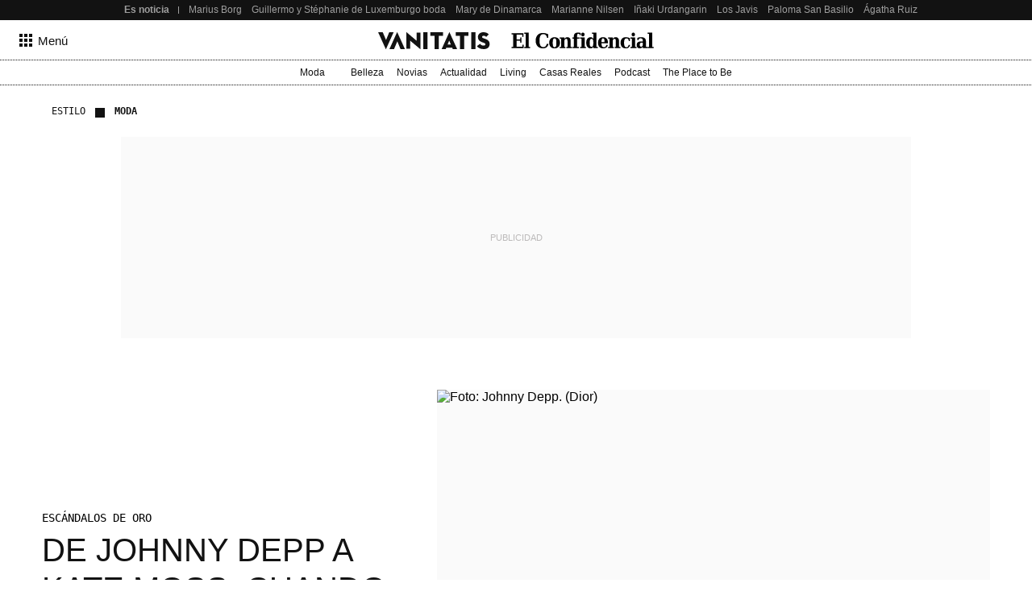

--- FILE ---
content_type: text/html; charset=UTF-8
request_url: https://www.vanitatis.elconfidencial.com/estilo/moda/2020-12-06/johhny-depp-sauvage-dior-kate-moss_2855036/
body_size: 257387
content:
<!DOCTYPE html><html lang="es"><head>    <meta name="referrer" content="no-referrer-when-downgrade"/> <meta name="robots" content="max-video-preview:-1"/> <meta name="robots" content="max-image-preview:large"/> <meta name="robots" content="max-snippet:-1"/> <meta name="robots" content="index, follow"/> <meta name="apple-itunes-app" content="app-id=1063636124, app-argument=https://apps.apple.com/es/app/vanitatis/id1063636124"/><meta name="article:published_time" content="2020-12-06T05:00:00+01:00"/> <meta name="DC.date.issued" content="2020-12-06T05:00:00+01:00"/> <meta name="article:modified_time" content="2020-12-06T05:00:00+01:00"/><meta name="author" content="Marita Alonso"/><meta name="date" content="2020-12-06T05:00:00+01:00"/><meta property="og:article:published_time" content="2020-12-06T05:00:00+01:00"/><meta property="article:section" content="moda"/><meta property="nrbi:authors" content="Marita Alonso"/><meta property="nrbi:sections" content="estilo;moda;noticia"/>       <link rel="canonical" href="https://www.vanitatis.elconfidencial.com/estilo/moda/2020-12-06/johhny-depp-sauvage-dior-kate-moss_2855036/"/>   <meta property="og:image" content="https://images.ecestaticos.com/ml2w45LEan0K9M7OEW7nrNuXKEU=/0x0:2272x1534/600x315/filters:fill(white):format(jpg):quality(99):watermark(f.elconfidencial.com/file/0f2/6d9/13e/0f26d913e1b27ca111e62b656aa354da.png,0,275,1)/f.elconfidencial.com/original/122/580/b15/122580b15873175ccd8ae7bed7cad619.jpg"/> <meta property="cXenseParse:image" content="https://images.ecestaticos.com/_OFLaccnRbcq7DRTL71jagNy1mE=/0x0:2272x1534/600x315/filters:fill(white):format(jpg):quality(99)/f.elconfidencial.com/original/122/580/b15/122580b15873175ccd8ae7bed7cad619.jpg"> <meta property="og:image:width" content="600"/> <meta property="og:image:height" content="315"/> <meta name="twitter:image" content="https://images.ecestaticos.com/_OFLaccnRbcq7DRTL71jagNy1mE=/0x0:2272x1534/600x315/filters:fill(white):format(jpg):quality(99)/f.elconfidencial.com/original/122/580/b15/122580b15873175ccd8ae7bed7cad619.jpg"/> <meta name="twitter:image:width" content="600"/> <meta name="twitter:image:height" content="315"/> <meta name="twitter:card" content="summary"/> <meta name="twitter:card" content="player"/><link href="https://www.vanitatis.elconfidencial.com/estilo/moda/" rel="alternate" type="application/rss+xml" title="Rss de Moda"/><meta property="og:see_also" content="https://www.vanitatis.elconfidencial.com/"><meta property="article:opinion" content="false"/> <meta property="article:tag" content="Alexander McQueen"/><meta property="article:content_tier" content="free"/><title>De Johnny Depp a Kate Moss: cuando la polémica vende</title><meta name="organization" content="Titania Cía. Editorial, S.L."><meta http-equiv="Content-Type" content="text/html; charset=utf-8" /><meta name="description" content="En el universo de la moda y de la belleza, los escándalos funcionan a veces como una mina de oro"/><meta name="viewport" content="width=device-width,initial-scale=1"/><meta http-equiv="X-UA-Compatible" content="IE=edge,chrome=1"/><meta name="msapplication-config" content="none"/><meta name="referrer" content="no-referrer-when-downgrade"><meta property="og:url" content="https://www.vanitatis.elconfidencial.com/estilo/moda/2020-12-06/johhny-depp-sauvage-dior-kate-moss_2855036/"/><meta property="og:title" content="De Johnny Depp a Kate Moss: cuando la polémica vende"/><meta property="og:description" content="En el universo de la moda y de la belleza, los escándalos funcionan a veces como una mina de oro"/><meta property="og:site_name" content="vanitatis.elconfidencial.com"><meta property="og:type" content="article"><meta name="twitter:card" content="summary_large_image"/><meta name="twitter:title" content="De Johnny Depp a Kate Moss: cuando la polémica vende"/><meta name="twitter:url" content="https://www.vanitatis.elconfidencial.com/estilo/moda/2020-12-06/johhny-depp-sauvage-dior-kate-moss_2855036/"><meta name="twitter:description" content="En el universo de la moda y de la belleza, los escándalos funcionan a veces como una mina de oro"/><meta name="twitter:domain" content="vanitatis.elconfidencial.com"><meta name="twitter:creator" content="@vanitatis"><meta name="twitter:site" content="@vanitatis"><meta property="fb:app_id" content="1482570825397489"/><meta property="fb:pages" content="164597741881"/><meta property="fb:page_id" content="164597741881"/><link rel="shortcut icon" type="image/x-icon" href="/favicon.ico"/>      <script type = "application/ld+json"> { "@context": "https://schema.org", "@type": "NewsArticle", "headline": "De Johnny Depp a Kate Moss: cuando la polémica vende", "datePublished": "2020-12-06T05:00:00+01:00", "dateModified": "2020-12-06T05:00:00+01:00", "mainEntityOfPage": { "@type": "WebPage", "@id": "https://www.vanitatis.elconfidencial.com/estilo/moda/2020-12-06/johhny-depp-sauvage-dior-kate-moss_2855036/"}, "author": [  { "@type": "Person", "name": "Marita Alonso", "url": "https://www.vanitatis.elconfidencial.com/autores/marita-alonso-506/" }  ], "description": "En el universo de la moda y de la belleza, los escándalos funcionan a veces como una mina de oro",  "isAccessibleForFree": true, "hasPart": { "isAccessibleForFree": true }, "isPartOf": { "@type": ["CreativeWork", "Product"], "name" : "El Confidencial", "productID": "elconfidencial.dev:basico" },  "publisher": { "@type": "Organization", "name": "El Confidencial", "logo": { "@type": "ImageObject", "url": "https://delorean.ecestaticos.com/img/logos/vanitatis-logo.png", "width": 320, "height": 60 }}, "image": [{ "@type": "ImageObject", "url": "https://images.ecestaticos.com/P0AIocS1Jtlqkzo62lTc4wl2be0=/0x0:2272x1534/1200x675/filters:fill(white):format(jpg)/f.elconfidencial.com%2Foriginal%2F122%2F580%2Fb15%2F122580b15873175ccd8ae7bed7cad619.jpg", "width": 1200, "height": 675},{ "@type": "ImageObject", "url": "https://images.ecestaticos.com/te5Bco8fOFBBHd35gYSoW7xtmlA=/0x0:2272x1534/1200x900/filters:fill(white):format(jpg)/f.elconfidencial.com%2Foriginal%2F122%2F580%2Fb15%2F122580b15873175ccd8ae7bed7cad619.jpg", "width": 1200, "height": 900},{ "@type": "ImageObject", "url": "https://images.ecestaticos.com/G6XNPHiqK6fZu9JHvsuY2jtz5Cs=/0x0:2272x1534/1200x1200/filters:fill(white):format(jpg)/f.elconfidencial.com%2Foriginal%2F122%2F580%2Fb15%2F122580b15873175ccd8ae7bed7cad619.jpg", "width": 1200, "height": 1200}], "interactionCount": ["0"] }</script>           <meta property="mrf:tags" content="editorialTag:Alexander McQueen;editorialTag:Agresión ;editorialTag:Naomi Campbell" />   <script type="application/ld+json"> { "@context": "https://schema.org", "@type": "BreadcrumbList", "itemListElement": [{ "@type": "ListItem", "position": 1, "item": { "@id": "https://www.vanitatis.elconfidencial.com/", "name": "Vanitatis" } },   { "@type": "ListItem", "position": 2, "item": { "@id": "https://www.vanitatis.elconfidencial.com/estilo/", "name": "Estilo" } }  ,   { "@type": "ListItem", "position": 3, "item": { "@id": "https://www.vanitatis.elconfidencial.com/estilo/moda/", "name": "Moda" } }    ] } </script> <link rel="preconnect" href="https://delorean.ecestaticos.com" /> <link rel="preconnect" href="https://www.googletagmanager.com" /> <script> window.googletag = window.googletag || {cmd: []}; </script>  <style>h6,h5,h4,h3,h2,h1{font-family:"Inria Serif",Playfair,Garamond,"Hoefler Text","Times New Roman",Times,serif;color:#121212;font-weight:normal;margin:0}:root{--spacing-base: 8px}:root{--spacing-base: 8px}@font-face{font-family:"Source Serif 4";font-style:normal;font-weight:normal;src:url("//delorean.ecestaticos.com/fonts/inter-regular/sourceserif4.woff") format("woff");font-display:swap}@font-face{font-family:"Source Serif 4";font-style:italic;font-weight:normal;src:url("//delorean.ecestaticos.com/fonts/inter-regular/sourceserif4-italic.woff") format("woff");font-display:swap}@font-face{font-family:"Source Serif 4";font-style:normal;font-weight:bold;src:url("//delorean.ecestaticos.com/fonts/inter-regular/sourceserif4-bold.woff") format("woff");font-display:swap}@font-face{font-family:"Inter";font-style:normal;font-weight:400;src:url("//delorean.ecestaticos.com/fonts/inter-regular/inter-regular.woff") format("woff");font-display:swap}@font-face{font-family:"Inter";font-style:normal;font-weight:500;src:url("//delorean.ecestaticos.com/fonts/inter-medium/Inter-medium.woff") format("woff");font-display:swap}@font-face{font-family:"Inter";font-style:normal;font-weight:bold;src:url("//delorean.ecestaticos.com/fonts/inter-regular-bold/inter-regular-bold.woff") format("woff");font-display:swap}@font-face{font-family:"Anton";font-style:normal;font-weight:400;src:url("//delorean.ecestaticos.com/fonts/anton-regular/anton-regular.woff") format("woff");font-display:swap}@font-face{font-family:"Roboto Mono";font-style:normal;font-weight:400;src:url("//delorean.ecestaticos.com/fonts/robotomono-regular/robotomono-regular.woff") format("woff");font-display:swap}@font-face{font-family:"Roboto Mono";font-style:bold;font-weight:700;src:url("//delorean.ecestaticos.com/fonts/robotomono-bold/robotomono-bold.woff") format("woff");font-display:swap}h1{font-size:46px}h2{font-size:36px}h3{font-size:32px}h4{font-size:24px}h5{font-size:20px}h6{font-size:18px}h1,h2,h3,h4,h5,h6{font-family:"Inria Serif",Playfair,Garamond,"Hoefler Text","Times New Roman",Times,serif;color:#121212;font-weight:normal;margin:0}.toastMessage{background:#fff;border-radius:4px;box-shadow:0 1px 10px 0 rgba(0,0,0,.1),0 2px 15px 0 rgba(0,0,0,.05);color:#757575;display:flex;justify-content:space-between;margin:0 16px;padding:20px 12px;position:fixed;z-index:100000008}@media(min-width: 996px){.toastMessage{width:420px}.toastMessage.toastify-center{left:50%;transform:translateX(-50%) !important}}.toastMessage .toastify-avatar{height:20px;margin-right:8px;width:20px}.toastMessage .toast-close{background:#fff;border:none;color:#121212;cursor:pointer;height:20px;opacity:.3}*,*:before,*:after{box-sizing:border-box}html{line-height:1.15;-webkit-text-size-adjust:100%}body{margin:0;font-family:"Inter",sans-serif;overflow-x:hidden}body.bladeActived{background:#fff}body.bodyBlocked{overflow-y:hidden}h1{font-size:2em;margin:0}hr{box-sizing:content-box;height:1px;border:0;overflow:visible;margin:0}pre{font-family:monospace,serif;font-size:1em}p{margin:0}a{background-color:rgba(0,0,0,0);text-decoration:none}ul,ol{padding:0;margin:0;list-style:none}abbr[title]{border-bottom:0;-webkit-text-decoration:underline dotted;text-decoration:underline dotted}b,strong{font-weight:bolder}code,kbd,samp{font-family:monospace,serif;font-size:1em}small{font-size:80%}sub,sup{font-size:75%;line-height:0;position:relative;vertical-align:baseline}sub{bottom:-0.25em}sup{top:-0.5em}img{border-style:none}button,input,optgroup,select,textarea{font-family:inherit;font-size:100%;line-height:1.15;margin:0}button,input{overflow:visible}button,select{text-transform:none}button,[type=button],[type=reset],[type=submit]{-webkit-appearance:button}button::-moz-focus-inner,[type=button]::-moz-focus-inner,[type=reset]::-moz-focus-inner,[type=submit]::-moz-focus-inner{border-style:none;padding:0}button:-moz-focusring,[type=button]:-moz-focusring,[type=reset]:-moz-focusring,[type=submit]:-moz-focusring{outline:1px dotted ButtonText}fieldset{padding:.35em .75em .625em}figure{margin:0}figure img{display:block}legend{box-sizing:border-box;color:inherit;display:table;max-width:100%;padding:0;white-space:normal}progress{vertical-align:baseline}textarea{overflow:auto}[type=checkbox],[type=radio]{box-sizing:border-box;padding:0}[type=number]::-webkit-inner-spin-button,[type=number]::-webkit-outer-spin-button{height:auto}[type=search]{-webkit-appearance:textfield;outline-offset:-2px}[type=search]::-webkit-search-decoration{-webkit-appearance:none}::-webkit-file-upload-button{-webkit-appearance:button;font:inherit}details{display:block}summary{display:list-item}template{display:none}[hidden]{display:none}iframe{border:none}</style> <style>:root{--revenue-margin: 20px;--cookie-consent-zindex: 100000010;--generic-color-level-0: #000000;--generic-color-level-1: #121212;--generic-color-level-2: #414141;--generic-color-level-3: #717171;--generic-color-level-4: #e4e4e4;--generic-color-level-5: white}</style> <style>:root{--spacing-base: 8px}:root{--spacing-base: 8px}:root{--spacing-base: 8px}:root{--spacing-base: 8px}.mainContainer{height:100%}.revUnit{text-align:center}.revUnit *{z-index:2 !important;position:relative}#credential_picker_container{z-index:100000004 !important}.globalFlooradClass{display:block;position:relative;z-index:100000001}.globalFlooradClass--hidden{display:none}.menuSectionsContainer{position:relative}.menuSectionsContainer:after{background-image:linear-gradient(90deg, #121212, #121212 50%, transparent 50%, transparent 100%);background-size:2px 1px;content:"";position:absolute;bottom:0;left:0;width:100%;height:1px;display:block;z-index:2}.mainContainer ec-comments-app{display:block;font-family:"Inter",sans-serif;margin:0 auto;padding:0 16px;max-width:1200px;width:100%;margin-top:40px}@media(min-width: 360px){.mainContainer ec-comments-app{padding:0 16px}}@media(min-width: 768px){.mainContainer ec-comments-app{padding:0 24px}}@media(min-width: 996px){.mainContainer ec-comments-app{padding:0 12px}}.mainContainer ec-comments-app::part(comments-title){font-family:"Inter",sans-serif;font-size:18px;font-weight:700;font-style:normal;text-transform:uppercase}.mainContainer ec-comments-app::part(comments-titleWrapper){font-family:"Inter",sans-serif;padding-bottom:8px;font-weight:bold;display:flex;align-items:center;border-bottom:1px solid #121212}.mainContainer ec-comments-app::part(comments-container){border-top:none}.mainContainer ec-comments-app::part(textarea-v2){font-family:"Inter",sans-serif;font-size:18px;line-height:140%;font-weight:400;color:#121212;height:185px}.mainContainer ec-comments-app::part(comments-advice){font-size:15px;font-style:normal;font-weight:400;line-height:140%;color:#121212}.mainContainer ec-comments-app::part(form-button-v2){display:flex;align-items:center;justify-content:center;max-width:-moz-fit-content;max-width:fit-content;text-align:center;font-size:15px;font-weight:400;height:48px;color:#fff;border:1px solid #e4e4e4;background:#121212;transition:all .2s ease;border-radius:2px}@media(min-width: 768px){.mainContainer ec-comments-app::part(form-button-v2){height:42px}}.mainContainer ec-comments-app::part(form-button-v2):hover{background:#717171;transition:all .2s ease}.lqip{display:block;height:0;position:relative;overflow:hidden;background:#fafafa;transition:padding-bottom .2s ease-in-out}.lqip--portrait{padding-bottom:133.3333333333%}.lqip--landscapeWide{padding-bottom:56.25%}.lqip--landscape{padding-bottom:75%}.lqip--square{padding-bottom:100%}.lqip__placeholder{opacity:0;position:absolute;height:100%;width:100%;filter:blur(6px);background-repeat:no-repeat;background-position:top center;background-size:contain;transition:opacity .2s ease-in-out}.lqip__original{position:absolute;opacity:0;top:0;width:100%;transition:opacity .2s ease-in-out}.articleContainer{position:relative;margin:0 auto;padding:0 16px;max-width:1200px;width:100%}@media(min-width: 360px){.articleContainer{padding:0 16px}}@media(min-width: 768px){.articleContainer{padding:0 24px}}.articleContainer .skinRevenue__wrapper--left,.articleContainer .skinRevenue__wrapper--right{padding-bottom:500px}.footer{margin-top:40px}.mainContainer ec-comments-app::part(comment-author),.mainContainer ec-comments-app::part(comment-date){font-family:"Roboto Mono",monospace;font-size:12px;font-weight:400}.mainContainer ec-comments-app::part(comments-title){font-family:Anton,sans-serif;font-size:20px;font-weight:normal}.mainContainer ec-comments-app::part(comments-titleWrapper){font-family:Anton,sans-serif;font-weight:400}.mainContainer ec-comments-app::part(comments-advice-link){color:#121212;text-decoration:underline;font-weight:400}.mainContainer ec-comments-app::part(comments-advice-link):hover{color:#717171}.mainContainer ec-comments-app::part(form-button-v2){background:rgba(0,0,0,0);font-size:16px;color:#121212;border:1px solid #121212;border-radius:40px;height:40px}.mainContainer ec-comments-app::part(form-button-v2):hover{color:#fff;background:#121212}.lqip{margin-bottom:8px}.bodyImage__wrapper--portrait_2\:3 .lqip--portrait{padding-bottom:150%}.bodyImage__wrapper--landscape_3\:2 .lqip--landscapeWide{padding-bottom:66.6666666667%}.articleContainer .skinRevenue__wrapper--left{left:24px}.articleContainer .skinRevenue__wrapper--right{right:24px}.articleContainer--lovers .membershipCard{margin-bottom:64px;position:relative}@media(min-width: 768px){.articleContainer--lovers .membershipCard{margin-inline:auto}}</style> <style>.revUnit--placeholder{background:#fafafa;position:relative}.revUnit--placeholder:before{content:"Publicidad";position:absolute;top:50%;left:50%;transform:translate(-50%, -50%);text-transform:uppercase;color:#bcbaba;z-index:1;font-size:11px}.revUnit--placeholder[data-dfp-type=mega]{height:100px;width:320px}@media(min-width: 768px){.revUnit--placeholder[data-dfp-type=mega]{height:90px;width:728px}}@media(min-width: 1024px){.revUnit--placeholder[data-dfp-type=mega]{height:250px;width:980px}}.revUnit--placeholder[data-dfp-type=roba]{height:600px;width:300px}.revUnit--placeholder[data-dfp-type=roba][data-dfp-placeholderHeight="280"]{height:280px;width:336px}.revUnit--placeholder[data-dfp-type=boton]{height:100px;width:320px}</style> <style>.skinRevenue{position:relative}.skinRevenue__wrapper--center{display:flex;justify-content:center}.skinRevenue__wrapper--center .revUnit{margin-left:auto;margin-right:auto}@media(max-width: 995px){.skinRevenue__wrapper--center img{max-width:100%}}.skinRevenue__wrapper--left,.skinRevenue__wrapper--right{position:absolute;top:0;height:100%}.skinRevenue__wrapper--left>*,.skinRevenue__wrapper--right>*{position:sticky;top:calc(50px + var(--revenue-margin));transition:top .15s ease-in}@media(pointer: coarse){.skinRevenue__wrapper--left>*,.skinRevenue__wrapper--right>*{display:none}}.skinRevenue__wrapper--left{left:0;transform:translateX(-100%) translateX(-24px)}.skinRevenue__wrapper--right{right:0;transform:translateX(100%) translateX(24px)}.skinRevenue{margin-bottom:24px}@media(min-width: 768px){.skinRevenue{margin-bottom:64px}}</style> <link rel="preload" href="https://delorean.ecestaticos.com/fonts/playfairdisplay-regular/playfairdisplay-regular-webfont.woff" as="font" type="font/woff" crossorigin />
<link rel="preload" href="https://delorean.ecestaticos.com/fonts/playfairdisplay-italic/playfairdisplay-italic-webfont.woff" as="font" type="font/woff" crossorigin />
<link rel="preload" href="https://delorean.ecestaticos.com/fonts/playfairdisplay-bold/playfairdisplay-bold-webfont.woff" as="font" type="font/woff" crossorigin />
<link rel="preload" href="https://delorean.ecestaticos.com/fonts/playfairdisplay-medium/playfairdisplay-medium-webfont.woff" as="font" type="font/woff" crossorigin />
<link rel="preload" href="https://delorean.ecestaticos.com/fonts/roboto-regular/roboto-regular.woff" as="font" type="font/woff" crossorigin />
<link rel="preload" href="https://delorean.ecestaticos.com/fonts/roboto-bold/roboto-bold.woff" as="font" type="font/woff" crossorigin />
<link rel="preload" href="https://delorean.ecestaticos.com/fonts/anton-regular/anton-regular.woff" as="font" type="font/woff" crossorigin>
<link rel="preload" href="https://delorean.ecestaticos.com/fonts/robotomono-regular/robotomono-regular.woff" as="font" type="font/woff" crossorigin>
<link rel="preload" href="https://delorean.ecestaticos.com/fonts/robotomono-bold/robotomono-bold.woff" as="font" type="font/woff" crossorigin>
<link rel="preload" href="https://delorean.ecestaticos.com/fonts/inter-regular/inter-regular.woff" as="font" type="font/woff" crossorigin>
<link rel="preload" href="https://delorean.ecestaticos.com/fonts/inter-regular-bold/inter-regular-bold.woff" as="font" type="font/woff" crossorigin>
<link rel="preload" href="https://delorean.ecestaticos.com/fonts/source-serif-4/sourceserif4-italic.woff" as="font" type="font/woff" crossorigin>
<link rel="preload" href="https://delorean.ecestaticos.com/fonts/source-serif-4/sourceserif4-bold.woff" as="font" type="font/woff" crossorigin>
<link rel="preload" href="https://delorean.ecestaticos.com/fonts/source-serif-4/sourceserif4.woff" as="font" type="font/woff" crossorigin>  <link as="image" rel="preload" href="https://images.ecestaticos.com/te5Bco8fOFBBHd35gYSoW7xtmlA=/0x0:2272x1534/1200x900/filters:fill(white):format(jpg)/f.elconfidencial.com%2Foriginal%2F122%2F580%2Fb15%2F122580b15873175ccd8ae7bed7cad619.jpg" imagesrcset=" https://images.ecestaticos.com/_zri5XuhhqraYuJSIk9uDLPQBGA=/0x0:2272x1534/1440x1080/filters:fill(white):format(jpg)/f.elconfidencial.com%2Foriginal%2F122%2F580%2Fb15%2F122580b15873175ccd8ae7bed7cad619.jpg 1440w, https://images.ecestaticos.com/te5Bco8fOFBBHd35gYSoW7xtmlA=/0x0:2272x1534/1200x900/filters:fill(white):format(jpg)/f.elconfidencial.com%2Foriginal%2F122%2F580%2Fb15%2F122580b15873175ccd8ae7bed7cad619.jpg 1200w, https://images.ecestaticos.com/60g6IX_BYNrCURH1htOYmL5iyNo=/0x0:2272x1534/996x747/filters:fill(white):format(jpg)/f.elconfidencial.com%2Foriginal%2F122%2F580%2Fb15%2F122580b15873175ccd8ae7bed7cad619.jpg 996w, https://images.ecestaticos.com/0HL_B_WJ0nylztQByqRgk75USlc=/0x0:2272x1534/557x418/filters:fill(white):format(jpg)/f.elconfidencial.com%2Foriginal%2F122%2F580%2Fb15%2F122580b15873175ccd8ae7bed7cad619.jpg 557w, https://images.ecestaticos.com/Jhu9vpa_5q9mH_pmalFXL58uJm4=/0x0:2272x1534/381x286/filters:fill(white):format(jpg)/f.elconfidencial.com%2Foriginal%2F122%2F580%2Fb15%2F122580b15873175ccd8ae7bed7cad619.jpg 381w, https://images.ecestaticos.com/BGVq186LNYh59z8cdlgL8hmg4GE=/0x0:2272x1534/600x450/filters:fill(white):format(jpg)/f.elconfidencial.com%2Foriginal%2F122%2F580%2Fb15%2F122580b15873175ccd8ae7bed7cad619.jpg 600w, https://images.ecestaticos.com/lD4Go3_cVswQc59AUlBOAdroaF4=/0x0:2272x1534/414x311/filters:fill(white):format(jpg)/f.elconfidencial.com%2Foriginal%2F122%2F580%2Fb15%2F122580b15873175ccd8ae7bed7cad619.jpg 414w, https://images.ecestaticos.com/Rti9_Nw21mqIk4OG1T3negeo6o4=/0x0:2272x1534/375x281/filters:fill(white):format(jpg)/f.elconfidencial.com%2Foriginal%2F122%2F580%2Fb15%2F122580b15873175ccd8ae7bed7cad619.jpg 375w, https://images.ecestaticos.com/R8PKCAhT-A5u3MXenSRxRrc9dDE=/0x0:2272x1534/360x270/filters:fill(white):format(jpg)/f.elconfidencial.com%2Foriginal%2F122%2F580%2Fb15%2F122580b15873175ccd8ae7bed7cad619.jpg 360w" imagesizes=" (min-width: 996px) 557px, (min-width: 768px) 49.6vw, 100vw"/> <script> window.ECCO=window.ECCO||{cmd:[],emit:function(){this.cmd.push(["emit",arguments])},emitToParent:function(){this.cmd.push(["emitToParent",arguments])},on:function(){this.cmd.push(["on",arguments])}};window.addEventListener("load",function(e){window.ECCO.emit("ec:window:load",e)});document.addEventListener("DOMContentLoaded",function(e){window.ECCO.emit("ec:document:DOMContentLoaded",e)});(function(){const e=document.createElement("script");if(!("noModule"in e)&&"onbeforeload"in e){let s=!1;document.addEventListener("beforeload",function(n){if(n.target===e)s=!0;else if(!n.target.hasAttribute("nomodule")||!s)return;n.preventDefault()},!0),e.type="module",e.src=".",document.head.appendChild(e),e.remove()}})();window.googletag=window.googletag||{};window.googletag.cmd=window.googletag.cmd||[];window.googletag.cmd.push(function(){window.googletag.pubads().collapseEmptyDivs()});window.owpbjs=window.owpbjs||{};window.owpbjs.que=window.owpbjs.que||[];window.pdl=window.pdl||{};window.pdl.requireConsent="v2";window.marfeel=window.marfeel||{};window.marfeel.cmd=window.marfeel.cmd||[];window.didomiOnReady=window.didomiOnReady||[];window.didomiEventListeners=window.didomiEventListeners||[];window.didomiEventListeners.push({event:"notice.shown",listener:()=>window.ECCO.emit("ec:didomi:noticeShown")});location.host!=="access.elconfidencial.com"&&location.host!=="datos.elconfidencial.com"&&window.top===window&&(window.gdprAppliesGlobally=!0,function(){function e(n){if(!window.frames[n])if(document.body&&document.body.firstChild){const o=document.body,t=document.createElement("iframe");t.style.display="none",t.name=n,t.title=n,o.insertBefore(t,o.firstChild)}else setTimeout(function(){e(n)},5)}function s(n,o,t,c,w){function d(i,r,u,a){typeof u=="function"&&(window[o]||(window[o]=[]),window[o].push({command:i,version:r,callback:u,parameter:a}))}d.stub=!0,d.stubVersion=2;function l(i){if(!window[n]||window[n].stub!==!0||!i.data)return;const r=typeof i.data=="string";let u;try{u=r?JSON.parse(i.data):i.data}catch{return}if(u[t]){const a=u[t];window[n](a.command,a.version,function(m,p){const f={};f[c]={returnValue:m,success:p,callId:a.callId},i.source&&i.source.postMessage(r?JSON.stringify(f):f,"*")},a.parameter)}}typeof window[n]!="function"&&(window[n]=d,window.addEventListener?window.addEventListener("message",l,!1):window.attachEvent("onmessage",l))}s("__tcfapi","__tcfapiBuffer","__tcfapiCall","__tcfapiReturn"),e("__tcfapiLocator"),function(n){const o=document.createElement("link");o.rel="preconnect",o.as="script";const t=document.createElement("link");t.rel="dns-prefetch",t.as="script";const c=document.createElement("script");c.id="spcloader",c.type="text/javascript",c.async=!0,c.charset="utf-8";let w="https://sdk.privacy-center.org/"+n+"/loader.js?target="+document.location.hostname;if(window.didomiConfig&&window.didomiConfig.user){const l=window.didomiConfig.user,i=l.country,r=l.region;i&&(w=w+"&country="+i,r&&(w=w+"&region="+r))}o.href="https://sdk.privacy-center.org/",t.href="https://sdk.privacy-center.org/",c.src=w;const d=document.getElementsByTagName("script")[0];d.parentNode.insertBefore(o,d),d.parentNode.insertBefore(t,d),d.parentNode.insertBefore(c,d)}("51403006-7bb5-434c-ab1e-4a11fca185fe")}(),delete window.__uspapi);typeof window.requestIdleCallback!="function"&&(window.requestIdleCallback=function(e){return setTimeout(function(){const s=Date.now();e({didTimeout:!1,timeRemaining:function(){return Math.max(0,50-(Date.now()-s))}})},1)},window.cancelIdleCallback=function(e){clearTimeout(e)});try{if(Function("(function *(){})")(),!Object.fromEntries)throw new Error;const e=document.createElement("script");if(!("noModule"in e)&&"onbeforeload"in e)throw new Error;window.IS_LEGACY_BROWSERS=!1,e.remove()}catch{alert("Con la versión actual de su navegador, es posible que la web no funcione correctamente. Recomendamos utilizar una versión más reciente. Gracias."),window.IS_LEGACY_BROWSERS=!0} </script> <link rel="dns-prefetch" href="https://sb.scorecardresearch.com" /><link rel="preconnect" href="https://sb.scorecardresearch.com" /><noscript> <img src="https://sb.scorecardresearch.com/p?c1=2&c2=7215267&cv=2.0&cj=1" alt="" style="width:1px; height: 1px; position:absolute;" class="cs_pix" /></noscript><script> window._comscoreTimeout = setTimeout(sendComscore, 2000); window._comscoreSended = false; window._comscore = window._comscore || []; window.didomiOnReady.push(function (Didomi) { sendComscore( [ Didomi.getUserConsentStatusForPurpose('market_research'), Didomi.getUserConsentStatusForPurpose('cookies') ] ); }); function sendComscore(analyticsConsent) { if (window._comscoreSended) return; clearTimeout(window._comscoreTimeout); window._comscoreSended = true; var hasConsent = analyticsConsent && analyticsConsent[0] && analyticsConsent[1]; var _cs_pix = document.getElementsByClassName('cs_pix')[0]; if (!!hasConsent) { _comscore.push({ cs_ucfr: "1", c1: "2", c2: "7215267" }); _cs_pix && (_cs_pix.src += '&amp;cs_ucfr=1'); } else { _comscore.push({ c1: "2", c2: "7215267" }); } }; /* GFK url production: "//[RegionId]-config.sensic.net/s2s-web.js", */ var gfkS2sConf = { media: "ElconfidencialWeb", url: "//ES-config.sensic.net/s2s-web.js", type: "WEB", logLevel: "none" }; (function () { var s = document.createElement("script"), el = document.getElementsByTagName("script")[0]; s.async = true; s.src = "https://sb.scorecardresearch.com/cs/7215267/beacon.js"; el.parentNode.insertBefore(s, el); })(); (function (w, d, c, s, id, v) { if (d.getElementById(id)) { return; } w.gfkS2sConf = c; w[id] = {}; w[id].agents = []; var api = ["playStreamLive", "playLive", "playStreamOnDemand", "playVOD", "stop", "skip", "screen", "volume", "impression"]; w.gfks = (function () { function f(sA, e, cb) { return function () { sA.p = cb(); sA.queue.push({ f: e, a: arguments }); }; } function s(c, pId, cb) { var sA = { queue: [], config: c, cb: cb, pId: pId }; for (var i = 0; i < api.length; i++) { var e = api[i]; sA[e] = f(sA, e, cb); } return sA; } return s; }()); w[id].getAgent = function (cb, pId) { var a = { a: new w.gfks(c, pId || "", cb || function () { return 0; }) }; function g(a, e) { return function () { return a.a[e].apply(a.a, arguments); } } for (var i = 0; i < api.length; i++) { var e = api[i]; a[e] = g(a, e); } w[id].agents.push(a); return a; }; var lJS = function (eId, url) { var tag = d.createElement(s); var el = d.getElementsByTagName(s)[0]; tag.id = eId; tag.async = true; tag.type = 'text/javascript'; tag.src = url; el.parentNode.insertBefore(tag, el); }; if (c.hasOwnProperty(v)) { lJS(id + v, c[v]); } lJS(id, c.url); })(window, document, gfkS2sConf, 'script', 'gfkS2s', 'visUrl'); window.agent = gfkS2s.getAgent();  var customParams = { 'c1': "vanitatis.elconfidencial.com", 'c2': "estilo" };  agent.impression("default", customParams);</script>  </head><body>   <style>.seoHeader{height:25px;background:#121212;font-size:12px;z-index:100000003;position:relative}.seoHeader__wrapper{margin:0 auto;padding:0 16px;max-width:996px;width:100%;display:flex;align-items:center;height:100%;padding-right:0}@media(min-width: 768px){.seoHeader__wrapper{padding:0 24px}}@media(min-width: 768px){.seoHeader__wrapper{padding-right:0}}@media(min-width: 996px){.seoHeader__wrapper{padding:0 0 0 12px}}.seoHeader__title{height:100%;display:flex;align-items:center;color:#9f9f9f;padding:0 12px 0 0;font-weight:bold;flex:0 0 auto;position:relative}.seoHeader__title:after{content:"";height:calc(100% - 2*8px);width:1px;position:absolute;top:8px;right:0;background:#9f9f9f}.seoHeader__list{-ms-overflow-style:none;scrollbar-width:none;overflow:auto;display:flex;height:100%}.seoHeader__list::-webkit-scrollbar{display:none}.seoHeader__listWrapper{overflow:hidden;height:100%;position:relative}.seoHeader__item{margin-right:12px;height:100%}.seoHeader__item:first-child{margin-left:12px}.seoHeader__item:last-child{margin-right:16px}@media(min-width: 996px){.seoHeader__item:last-child{margin-right:24px}}.seoHeader__link{color:#9f9f9f;white-space:nowrap;height:100%;display:flex;align-items:center}.seoHeader__link:hover{color:#dcdcdc}.seoHeader__indicator{position:absolute;height:100%;z-index:2;opacity:0;top:0;transition:.15s ease-in;display:flex;pointer-events:none}.seoHeader__indicator--isActive{opacity:1;pointer-events:all}.seoHeader__indicator:first-of-type{left:0}.seoHeader__indicator:first-of-type .seoHeader__arrow svg{transform:rotate(180deg)}.seoHeader__indicator:first-of-type .seoHeader__shadow{background:linear-gradient(90deg, #121212 14.29%, transparent 100%)}.seoHeader__indicator:last-of-type{right:0}.seoHeader__indicator:last-of-type .seoHeader__shadow{background:linear-gradient(-90deg, #121212 14.29%, transparent 100%)}.seoHeader__arrow,.seoHeader__shadow{height:100%;display:flex;align-items:center}.seoHeader__arrow{padding:0 8px;background:#121212;cursor:pointer}@media(pointer: coarse){.seoHeader__arrow{display:none}}.seoHeader__arrow svg{width:12px;fill:#9f9f9f}.seoHeader__arrow svg path{fill:#9f9f9f}.seoHeader__arrow:hover svg,.seoHeader__arrow:hover path{fill:#dcdcdc}.seoHeader__shadow{width:20px;pointer-events:none}</style><script> window.ECCO.emit('EC:seoHeader:init');</script><div class="seoHeader"> <div class="seoHeader__wrapper"> <div class="seoHeader__title"> Es noticia </div> <div class="seoHeader__listWrapper"> <div class="seoHeader__indicator"> <span class="seoHeader__arrow" onclick="window.ECCO.emit('EC:seoHeader:clickArrow', 'left');"> <svg fill="none" xmlns="http://www.w3.org/2000/svg" viewBox="0 0 12 6"> <path fill-rule="evenodd" clip-rule="evenodd" d="M9.5202.5202c-.315-.315-.8535-.092-.8535.3535v1.4596H0v1.3333h8.6667v1.4596c0 .4454.5385.6685.8535.3535L12 3 9.5202.5202Z" fill="#fff"/> </svg> </span> <span class="seoHeader__shadow"></span> </div> <ul class="seoHeader__list">  <li class="seoHeader__item"> <a class="seoHeader__link" href='https://www.vanitatis.elconfidencial.com/casas-reales/2026-02-02/marius-borg-detenido-nuevos-delitos-arma-blanca_4295549/' > Marius Borg </a> </li>  <li class="seoHeader__item"> <a class="seoHeader__link" href='https://www.vanitatis.elconfidencial.com/casas-reales/2026-02-02/aburrida-boda-guillermo-stephanie-luxemburgo-mette-marit-epstein_4295440/' > Guillermo y Stéphanie de Luxemburgo boda </a> </li>  <li class="seoHeader__item"> <a class="seoHeader__link" href='https://www.vanitatis.elconfidencial.com/casas-reales/2026-02-02/mary-dinamarca-hace-pais-nueva-blusa-balonmano_4295608/' > Mary de Dinamarca </a> </li>  <li class="seoHeader__item"> <a class="seoHeader__link" href='https://www.vanitatis.elconfidencial.com/famosos/2026-02-01/marianne-nilsen-antonio-flores-exposicion_4294210/' > Marianne Nilsen </a> </li>  <li class="seoHeader__item"> <a class="seoHeader__link" href='https://www.vanitatis.elconfidencial.com/famosos/2026-02-01/inaki-urdangarin-lo-de-evole-barcelona-almodovar_4293815/' > Iñaki Urdangarin </a> </li>  <li class="seoHeader__item"> <a class="seoHeader__link" href='https://www.vanitatis.elconfidencial.com/famosos/2026-02-01/leccion-ruptura-javier-ambrosi-calvo-analizada-psicologos-identidad-limite_4293665/' > Los Javis </a> </li>  <li class="seoHeader__item"> <a class="seoHeader__link" href='https://www.vanitatis.elconfidencial.com/famosos/2026-02-02/paloma-san-basilio-novio-amor-concierto_4295485/' > Paloma San Basilio  </a> </li>  <li class="seoHeader__item"> <a class="seoHeader__link" href='https://www.vanitatis.elconfidencial.com/famosos/2026-02-02/agatha-ruiz-de-la-prada-mansion-casa-mallorca-huevo-cocer_4295365/' > Ágatha Ruiz de la Prada Mallorca </a> </li>  <li class="seoHeader__item"> <a class="seoHeader__link" href='https://www.vanitatis.elconfidencial.com/celebrities/2026-02-02/audio-michael-jackson-audio-documental-the-trial-2026-1qrt_4295372/' >  Michael Jackson audio </a> </li>  <li class="seoHeader__item"> <a class="seoHeader__link" href='https://www.vanitatis.elconfidencial.com/estilo/moda/2026-02-01/bolso-todoterreno-color-arena-hipercor-1qrt_4294993/' > Hipercor bolso </a> </li>  <li class="seoHeader__item"> <a class="seoHeader__link" href='https://www.vanitatis.elconfidencial.com/estilo/moda/2026-01-31/parfois-bolso-firma-lujo-elegante-barato-viral-1qrt_4294142/' > Parfois bolso </a> </li>  <li class="seoHeader__item"> <a class="seoHeader__link" href='https://www.vanitatis.elconfidencial.com/vida-saludable/2026-01-31/5-senales-no-conocias-enamorando-psicologia-1qrt_4294352/' > Psicologia </a> </li>  <li class="seoHeader__item"> <a class="seoHeader__link" href='https://www.vanitatis.elconfidencial.com/famosos/2026-02-01/willi-barcenas-dios-religion-fe-zodiac_4293061/' > Willy Barcenas </a> </li>  <li class="seoHeader__item"> <a class="seoHeader__link" href='https://www.vanitatis.elconfidencial.com/estilo/decoracion/2026-02-02/zara-home-vidrio-ahumado-renovar-bano-1qrt_4294475/' > Zara Home baño </a> </li>  <li class="seoHeader__item"> <a class="seoHeader__link" href='https://www.vanitatis.elconfidencial.com/estilo/decoracion/2026-02-02/leroy-merlin-lampara-elegante-moderna-salon-1qrt_4294984/' > Leroy Merlin lámpara </a> </li>  <li class="seoHeader__item"> <a class="seoHeader__link" href='https://www.vanitatis.elconfidencial.com/horoscopo/2026-02-01/horoscopo-hoy-domingo-1-febrero-que-dicen-astros-1qrt_4292434/' > Horóscopo diario </a> </li>  <li class="seoHeader__item"> <a class="seoHeader__link" href='https://www.vanitatis.elconfidencial.com/estilo/decoracion/2026-01-30/mueble-lidl-por-menos-30-euros-bano-decoracion-1qrt_4290017/' > Lidl mueble </a> </li>  <li class="seoHeader__item"> <a class="seoHeader__link" href='https://www.vanitatis.elconfidencial.com/estilo/decoracion/2026-02-01/solucion-ikea-estanteria-espacio-decoracion-1qrt_4294704/' > Ikea  </a> </li>  <li class="seoHeader__item"> <a class="seoHeader__link" href='https://www.vanitatis.elconfidencial.com/estilo/moda/2026-02-02/bianca-censori-sin-censura-1-ano-desnudo-que-eclipso-los-grammy-y-la-musica_4294187/' > Bianca Censori </a> </li>  <li class="seoHeader__item"> <a class="seoHeader__link" href='https://www.vanitatis.elconfidencial.com/estilo/decoracion/2026-02-01/francisco-guerra-coach-interiorismo-materiales-1qrt_4295077/' > Coach interiorismo </a> </li>  <li class="seoHeader__item"> <a class="seoHeader__link" href='https://www.vanitatis.elconfidencial.com/estilo/moda/2026-02-02/jersey-parfois-de-punto-arrasa-dos-colores-barato-1qrt_4294972/' > Parfois jersey </a> </li>  <li class="seoHeader__item"> <a class="seoHeader__link" href='https://www.vanitatis.elconfidencial.com/estilo/moda/2026-02-01/camisa-basica-estilo-zara-popelin-efecto-peplum-1qrt_4293538/' > Zara  </a> </li>  <li class="seoHeader__item"> <a class="seoHeader__link" href='https://www.vanitatis.elconfidencial.com/vida-saludable/2026-02-01/callarnos-objetivos-tener-exito-prosperidad-si-no-se-lo-dices-a-nadie-1qrt_4294339/' > Psicologia </a> </li>  <li class="seoHeader__item"> <a class="seoHeader__link" href='https://www.vanitatis.elconfidencial.com/vida-saludable/2026-02-01/quitagrasas-mercadona-limpieza-usar-espuma-1qrt_4292554/' > Mercadona quitagrasas </a> </li>  <li class="seoHeader__item"> <a class="seoHeader__link" href='https://www.vanitatis.elconfidencial.com/estilo/moda/2026-02-01/chaqueta-bomber-massimo-dutti-estilo-1qrt_4294977/' > Massimo Dutti chaqueta </a> </li>  <li class="seoHeader__item"> <a class="seoHeader__link" href='https://www.elconfidencial.com/espana/2026-02-01/jose-antonio-maldonado-meteorologo-hace-anos-no-se-veia-domingo-precipitaciones-fuertes_4294952/' > Meteorólogo </a> </li>  <li class="seoHeader__item"> <a class="seoHeader__link" href='https://www.elconfidencial.com/television/series-tv/2026-02-01/miniserie-can-yaman-netflix-12-capitulos-1qrt_4294412/' > Can Yaman </a> </li>  <li class="seoHeader__item"> <a class="seoHeader__link" href='https://www.elconfidencial.com/tags/temas/elecciones-aragon-2026-21525/' > Elecciones Aragon 2026 </a> </li>  <li class="seoHeader__item"> <a class="seoHeader__link" href='https://www.elconfidencial.com/deportes/2026-02-01/alcaraz-djokovic-open-australia-final-directo_4294706/' > Alcaraz </a> </li>  </ul> <div class="seoHeader__indicator"> <span class="seoHeader__shadow"></span> <span class="seoHeader__arrow" onclick="window.ECCO.emit('EC:seoHeader:clickArrow', 'right');"> <svg fill="none" xmlns="http://www.w3.org/2000/svg" viewBox="0 0 12 6"> <path fill-rule="evenodd" clip-rule="evenodd" d="M9.5202.5202c-.315-.315-.8535-.092-.8535.3535v1.4596H0v1.3333h8.6667v1.4596c0 .4454.5385.6685.8535.3535L12 3 9.5202.5202Z" fill="#fff"/> </svg> </span> </div> </div> </div></div>   <script type="application/json" id="pageInfo">{ "page": "editorial", "pageProperties": { "title": "De Johnny Depp a Kate Moss: cuando la pol\u00e9mica vende", "editorialType": "noticia", "site": "VANITATIS", "wordCount": 475, "editorialId": "2855036", "url": "https:\/\/www.vanitatis.elconfidencial.com\/estilo\/moda\/2020-12-06\/johhny-depp-sauvage-dior-kate-moss_2855036\/", "cms_j": false, "closingMode": "", "contentType": "", "revenues": [{ "name": "AMP", "adsTotal": 0.8, "adsRendered": 0.8, "revenue": 0.002}, { "name": "Facebook Instant Articles", "adsTotal": 3, "adsRendered": 3, "revenue": 0.0021}], "sections": [   { "id": "53", "name": "estilo", "parent": null }   ,  { "id": "54", "name": "moda", "parent": 53 }  ], "tags": [   { "id": "10815", "name": "Alexander McQueen" }   ,  { "id": "18640", "name": "Agresi\u00f3n " }   ,  { "id": "3202", "name": "Naomi Campbell" }  ], "journalists": [   { "id": "506", "name": "Marita Alonso", "aliases": [       { "id": "1260", "name": "Marita Alonso" }  ], "departments": [   { "id": "21", "name": "Estilo" }  ] }  ], "membership": [  ], "recirculation_bullets" : false, "recirculation_keys": false, "environment": "" }}</script>  <script id="statistics-script" async data-custom-params='{"gfk_c1": "vanitatis.elconfidencial.com","gfk_c2": "estilo"}' statistics-src="https://access.elconfidencial.com/stats/vanitatis.elconfidencial.com/editorial/2855036/"> (function(n){let t=n.getAttribute("statistics-src");const r=n.getAttribute("data-custom-params"),e=document.createElement("iframe");let d="referrer="+encodeURIComponent(document.referrer);location.href.includes("staticshttp=true")&&(d+="&staticshttp=true"),typeof IS_MODS_AVAILABLE<"u"&&!IS_MODS_AVAILABLE&&(d+="&legacy=true"),r&&(d+="&customParams="+encodeURIComponent(r)),t+=(~t.indexOf("?")?"&":"?")+d,e.addEventListener("load",function(){e.setAttribute("iframe-loaded",!0)});try{Object.defineProperty(e,"onload",{configurable:!1,writable:!1})}catch{}e.setAttribute("data-access-pixel",""),e.setAttribute("referrerpolicy","unsafe-url"),e.id="statsFrame",e.width=0,e.height=0,e.style="display:none;visibility:hidden",window._amplitudeTimeout=setTimeout(o,1e3),window._amplitudeSended=!1,window.didomiOnReady=window.didomiOnReady||[],window.didomiOnReady.push(function(i){o(i.getUserConsentStatusForAll().purposes.enabled.length)});function o(i){window._amplitudeSended||(clearTimeout(window._amplitudeTimeout),window._amplitudeSended=!0,i&&(t=t+(~t.indexOf("?")?"&":"?")+"gdpr="+i),e.src=t,document.body.firstChild?document.body.insertBefore(e,document.body.firstChild):document.body.appendChild(e))}})(document.currentScript||document.getElementById("statistics-script"));</script><span class="access-pixel" data-src="https://access.elconfidencial.com/stats/vanitatis.elconfidencial.com/editorial/2855036/?app=marfeel" style="display:none"></span> <script>    var adOptions = { ec_editorial_id: ['2855036'],  ec_tags: [   '10815' ,       ],  ec_ptype: ['editorial'], ec_jou: ['1260'], ec_type: ['1'], ec_section: ['53','54'], ec_site: [2], ec_env: ['production'], ec_page: [ 'inner' ], dfp_name: "vanitatis/estilo" }</script>  <script type="text/javascript"> window.ECLoadRelevantAds = function ECLoadRelevantAds(callback) { window.relevantDigital = window.relevantDigital || {}; relevantDigital.cmd = relevantDigital.cmd || []; window.ECCO.on('EC:UserModel:updated', 'LAST ONCE', function (data) { relevantDigital.cmd.push(function () { relevantDigital.loadPrebid({ configId: '668d23699fb774f6387595b3', manageAdserver: true, collapseEmptyDivs: true, collapseBeforeAdFetch: false, noGpt: true, allowedDivIds: null, noSlotReload: false, onSlotAndUnit: function (args) { console.log(args.unit, args.slot);   args.slot.setTargeting("ec_lock", "false");args.slot.setTargeting("ec_tags", "10815");args.slot.setTargeting("ec_jou", "1260");args.slot.setTargeting("ec_section", "54");args.slot.setTargeting("ec_editorial_id", "2855036"); args.slot.setTargeting("ec_ptype", "editorial"); args.slot.setTargeting("ec_page", "inner"); args.slot.setTargeting("ec_reload", "false"); args.slot.setTargeting("ec_type", "1"); args.slot.setTargeting("ec_site", "2"); args.slot.setTargeting("ec_env", "'production'"); args.slot.setTargeting("ec_pos", document.getElementById(args.slot.getSlotElementId()).dataset.adUnitId.split('/').pop()); args.slot.setTargeting("ec_product", data.user.user_type); args.slot.setTargeting("ec_login", String(Number(!!data.user.isLogged))); args.slot.setTargeting("ec_rfv", Math.round(data.user.score.get('compass_rfv_score'))); const unit = args.unit; const pbAdUnit = unit.pbAdUnit; pbAdUnit.ortb2Imp = pbAdUnit.ortb2Imp || {}; pbAdUnit.ortb2Imp.ext = pbAdUnit.ortb2Imp.ext || {}; pbAdUnit.ortb2Imp.ext.data = pbAdUnit.ortb2Imp.ext.data || {}; pbAdUnit.ortb2Imp.ext.data.ec_product = data.user.user_type; pbAdUnit.ortb2Imp.ext.data.ec_login = String(Number(!!data.user.isLogged)); pbAdUnit.ortb2Imp.ext.data.ec_rfv = Math.round(data.user.score.get('compass_rfv_score')); callback && callback(args); }, }); }); }) };</script>  <header class="header">   <style>.seoMenu{background:#121212;color:#fff;display:block;height:100vh;line-height:1.15;transform:translateY(-100%);transition:.15s ease-in;width:100%}@media(min-width: 768px){.seoMenu{height:auto}}.seoMenu__wrapper{position:absolute;top:0;left:0;width:100%;z-index:3;height:0}.seoMenu__wrapper--isOpened{height:100vh}.seoMenu__wrapper--isOpened .seoMenu{transform:translateY(0)}.seoMenu__openBtn{display:flex;-webkit-user-select:none;-moz-user-select:none;user-select:none}.seoMenu__openBtn *{pointer-events:none}.seoMenu--isOpened{transform:translateY(0)}.seoMenu__container{margin:0 auto;height:100%}@media(min-width: 996px){.seoMenu__container{max-width:1440px}}.seoMenu__header{height:50px;display:flex;align-items:center;padding:0 16px;position:relative;justify-content:left;background:#121212}.seoMenu__header .svgLogo{width:auto;height:100%;display:block}.seoMenu__header .svgLogo__wrapper{height:18.4px}.seoMenu__header .svgLogo path{fill:#fff}.seoMenu__header .svgLogo path.svgLogo__cross{fill:#121212}.seoMenu__header .svgLogo{margin-left:32px}@media(min-width: 768px){.seoMenu__header{padding:0 24px;justify-content:center}.seoMenu__header .svgLogo{margin-left:0}.seoMenu__header .svgLogo__wrapper{height:21px}}.seoMenu__closeButton{cursor:pointer;height:100%;display:flex;align-items:center;position:absolute;left:16px;top:0;-webkit-user-select:none;-moz-user-select:none;user-select:none;color:#fff}.seoMenu__closeButton *{pointer-events:none}@media(min-width: 768px){.seoMenu__closeButton{left:24px}}.seoMenu__closeButton:hover .seoMenu__closeIcon path{fill:#ababab}.seoMenu__closeButton:hover .seoMenu__closeLabel{color:#ababab}.seoMenu__closeIcon{display:flex;height:16px;width:16px}.seoMenu__closeIcon path{fill:#fff}.seoMenu__closeLabel{font-size:15px;padding-left:7px}@media(max-width: 767px){.seoMenu__closeLabel{display:none}}.seoMenu__contentWrapper{box-sizing:border-box;padding:16px;overflow-y:auto;height:calc(100% - 50px)}.seoMenu__contentWrapper::-webkit-scrollbar-track{border-radius:10px}.seoMenu__contentWrapper::-webkit-scrollbar{width:10px}.seoMenu__contentWrapper::-webkit-scrollbar-thumb{border-radius:10px;background-color:#414141}@media(min-width: 768px){.seoMenu__contentWrapper{padding:30px 80px 80px;overflow-y:visible}}.seoMenu__content{display:flex;flex-wrap:wrap}@media(min-width: 768px){.seoMenu__content{display:flex;flex-wrap:wrap;margin-right:-32px;margin-left:-32px;margin-bottom:-16px}}.seoMenu__section{flex-basis:100%;max-width:100%;padding-left:0;padding-right:0;margin-bottom:40px}.seoMenu__section--news .seoMenuList__sectionLink{padding-right:0}.seoMenu__section--sites .svgLogo{width:auto;height:100%;display:block}.seoMenu__section--sites .svgLogo__wrapper{height:22px}.seoMenu__section--sites .svgLogo path{fill:#fff}.seoMenu__section--sites .svgLogo path.svgLogo__cross{fill:#121212}.seoMenu__section--sites .svgLogo{width:auto}.seoMenu__section--sites .svgLogo__wrapper{display:block;margin-bottom:24px}.seoMenu__section--sites .svgLogo__wrapper:not(:last-child) .svgLogo{padding-right:16px}@media(max-width: 767px){.seoMenu__section--sites .svgLogo__wrapper{flex:0 0 50%}.seoMenu__section--sites .seoMenu__sectionContent{display:flex;flex-wrap:wrap}}@media(min-width: 768px){.seoMenu__section--sites .svgLogo{max-height:24px}.seoMenu__section--sites .svgLogo__wrapper:last-child .svgLogo{margin-bottom:0}.seoMenu__section--sites .seoMenu__sectionContent{padding-top:22px;display:block}}@media(min-width: 996px){.seoMenu__section--user .seoMenu__list{-moz-column-count:2;column-count:2;-moz-column-gap:0;column-gap:0}}@media(min-width: 1440px){.seoMenu__section--user .seoMenu__list{-moz-column-count:1;column-count:1}}.seoMenu__section--user .svgLogo{width:auto;height:18px}.seoMenu__section--user .svgLogo__wrapper{padding:18px 20px;display:block;overflow:hidden}.seoMenu__section--user .svgLogo__wrapper:hover{background:#414141}@media(min-width: 768px){.seoMenu__section--user .svgLogo__wrapper{padding:8px 20px}}.seoMenu__section--trending li{display:inline-block;vertical-align:top;width:100%}@media(min-width: 768px){.seoMenu__section--trending .seoMenu__list{-moz-column-count:3;column-count:3;-moz-column-gap:0;column-gap:0}}@media(min-width: 1440px){.seoMenu__section--trending .seoMenu__list{-moz-column-count:1;column-count:1}}.seoMenu__section--trending .seoMenu__listItem{font-size:15px}@media(min-width: 768px){.seoMenu__section--trending .seoMenu__sectionContent{padding-top:20px}}@media(max-width: 767px){.seoMenu__section{order:2}.seoMenu__section--user{order:1}}@media(min-width: 768px){.seoMenu__section{flex-basis:33.3333333333%;max-width:33.3333333333%;padding-left:32px;padding-right:32px}.seoMenu__section--news,.seoMenu__section--trending{flex-basis:66.6666666667%;max-width:66.6666666667%;padding-left:32px;padding-right:32px}}@media(min-width: 1440px){.seoMenu__section--news{flex-basis:40%;max-width:40%;padding-left:32px;padding-right:32px}.seoMenu__section--user,.seoMenu__section--trending,.seoMenu__section--sites{flex-basis:20%;max-width:20%;padding-left:32px;padding-right:32px}}.seoMenu__sectionHeader{border-bottom:1px solid #717171;height:36px;display:flex;justify-content:space-between;font-size:15px}.seoMenu__sectionTitle{color:#717171}.seoMenu__sectionAside{color:#fff;position:relative;cursor:pointer}.seoMenu__sectionAside:before{content:"";display:block;width:8px;height:8px;border-radius:8px;position:absolute;top:6px;left:-15px;background:#ff3709}.seoMenu__sectionAsideLink{color:#fff}.seoMenu__sectionContent{padding-top:16px;height:100%}.seoMenu__siteLink{display:block;height:38px}.seoMenu__siteLink svg{height:100%;width:100%;max-width:100%}.seoMenu__list{height:100%}@media(max-width: 767px){.seoMenu__list{-moz-column-count:1;column-count:1;-moz-column-gap:0;column-gap:0}}.seoMenu__listItemWrapper{width:100%}.seoMenu__listItem{font-size:18px;color:#fff;line-height:1.56;display:inline-block;width:100%;padding:8px 20px;overflow:hidden;text-overflow:ellipsis;white-space:nowrap;cursor:pointer}.seoMenu__listItem:hover{background:#414141}@media(min-width: 768px){.seoMenu__listItem{padding:4px 20px}}.seoMenu__footer{display:flex;font-size:13px;color:#717171;flex-wrap:wrap}@media(min-width: 996px){.seoMenu__footer{margin-left:-3px;margin-right:-3px}}.seoMenu__footerSide{flex:0 0 100%}@media(min-width: 768px){.seoMenu__footerSide{margin-top:16px}}@media(min-width: 996px){.seoMenu__footerSide{flex:1 1 auto}}.seoMenu__footerItem{display:block;padding:8px 0}@media(min-width: 768px){.seoMenu__footerItem{display:inline-block;padding:0 6px}}.seoMenu__footerLink{color:#717171}.seoMenu__footerLink:hover{color:#e4e4e4}.seoMenuList{list-style:none;margin:0;padding:0;display:flex;flex-wrap:wrap}@media(min-width: 768px){.seoMenuList{-moz-column-count:2;column-count:2;-moz-column-gap:0;column-gap:0}}.seoMenuList__item:hover .seoMenuList__section:before,.seoMenuList__item .seoMenuList__subListSection:before{background:#d93e2f}@media(max-width: 767px){.seoMenuList__item.isActive .seoMenuList__section:before{background:#d93e2f}}.seoMenuList__item--opinion:hover .seoMenuList__section:before,.seoMenuList__item--opinion .seoMenuList__subListSection:before{background:#e4f4fb}@media(max-width: 767px){.seoMenuList__item--opinion.isActive .seoMenuList__section:before{background:#e4f4fb}}.seoMenuList__item--world:hover .seoMenuList__section:before,.seoMenuList__item--world .seoMenuList__subListSection:before{background:#ffe39f}@media(max-width: 767px){.seoMenuList__item--world.isActive .seoMenuList__section:before{background:#ffe39f}}.seoMenuList__item--culture:hover .seoMenuList__section:before,.seoMenuList__item--culture .seoMenuList__subListSection:before{background:#7789d0}@media(max-width: 767px){.seoMenuList__item--culture.isActive .seoMenuList__section:before{background:#7789d0}}.seoMenuList__item--sports:hover .seoMenuList__section:before,.seoMenuList__item--sports .seoMenuList__subListSection:before{background:#bdd795}@media(max-width: 767px){.seoMenuList__item--sports.isActive .seoMenuList__section:before{background:#bdd795}}.seoMenuList__item--teknautas:hover .seoMenuList__section:before,.seoMenuList__item--teknautas .seoMenuList__subListSection:before{background:#e864ac}@media(max-width: 767px){.seoMenuList__item--teknautas.isActive .seoMenuList__section:before{background:#e864ac}}.seoMenuList__item--ec-exclusive-area:hover .seoMenuList__section:before,.seoMenuList__item--ec-exclusive-area .seoMenuList__subListSection:before{background:#d4dde1}@media(max-width: 767px){.seoMenuList__item--ec-exclusive-area.isActive .seoMenuList__section:before{background:#d4dde1}}.seoMenuList__item--soul:hover .seoMenuList__section:before,.seoMenuList__item--soul .seoMenuList__subListSection:before{background:#ff6f61}@media(max-width: 767px){.seoMenuList__item--soul.isActive .seoMenuList__section:before{background:#ff6f61}}.seoMenuList__item--cotizalia:hover .seoMenuList__section:before,.seoMenuList__item--cotizalia .seoMenuList__subListSection:before{background:#e7cd7e}@media(max-width: 767px){.seoMenuList__item--cotizalia.isActive .seoMenuList__section:before{background:#e7cd7e}}.seoMenuList__item{position:relative;flex:0 0 100%;max-width:100%}@media(min-width: 768px){.seoMenuList__item{flex:0 0 50%}.seoMenuList__item:hover{background:#414141}.seoMenuList__item:hover .seoMenuList__subList{display:block}}@media(max-width: 767px){.seoMenuList__item.isActive .seoMenuList__section{background:#414141}.seoMenuList__item.isActive .seoMenuList__subList{max-height:800px;transition:.15s ease-in}.seoMenuList__item.isActive .seoMenuList__sectionMore:before{transform:rotate(90deg)}}.seoMenuList__section{position:relative;font-size:18px;display:flex}@media(max-width: 767px){.seoMenuList__section{width:calc(100% + 16px*2);margin-left:-16px}}.seoMenuList__section:before{content:"";display:block;position:absolute;width:8px;height:8px;background:#fff;top:50%;left:20px;transform:translateY(-50%)}.seoMenuList__sectionLink{cursor:pointer;line-height:1.56;color:#fff;display:block;flex:1 1 auto;overflow:hidden;text-overflow:ellipsis;white-space:nowrap;padding:12px 20px 12px 40px}@media(min-width: 768px){.seoMenuList__sectionLink{padding:4px 20px 4px 40px}}.seoMenuList__sectionMore{flex:0 0 52px;display:flex;justify-content:center;align-items:center;cursor:pointer;padding-left:22px}.seoMenuList__sectionMore:before{content:"";display:block;width:0;height:0;border-top:4px solid rgba(0,0,0,0);border-bottom:4px solid rgba(0,0,0,0);border-left:4px solid #717171}.seoMenuList__subList{max-height:0;overflow:hidden}@media(min-width: 768px){.seoMenuList__subList{height:auto;display:none;max-height:inherit;position:absolute;background:#fff;top:0;left:calc(100% - 1px);z-index:4;padding:24px}}@media(max-width: 767px){.seoMenuList__subListItem:first-child{padding-top:16px}.seoMenuList__subListItem:last-child{padding-bottom:16px}}.seoMenuList__subListSection{position:relative;padding:8px 20px 8px 40px;color:#e4e4e4;display:block;overflow:hidden;text-overflow:ellipsis;white-space:nowrap}@media(min-width: 768px){.seoMenuList__subListSection{color:#121212;padding:8px 20px}.seoMenuList__subListSection:before{left:8px}.seoMenuList__subListSection:hover{color:#717171}}.seoMenuList__subListSection:before{content:"";display:block;position:absolute;width:4px;height:4px;background:#fff;top:50%;left:20px;transform:translat git push --set-upstream origin rollup-spikeeY(-50%)}@media(min-width: 768px){.seoMenuList__subListSection:before{left:8px;background:#121212}}.seoMenu__header .svgLogo__wrapper{height:18px}@media(min-width: 996px){.seoMenu__header .svgLogo__wrapper{height:21px}}</style><style>.header{width:100%;position:sticky;background:#fff;top:0;z-index:100000002;display:flex;flex-direction:column}.header--floatedBlade{position:relative}.header--special{align-items:normal !important;background:rgba(0,0,0,0);height:50px}ec-mainheader{z-index:2}</style><style>.mainHeader{max-width:1440px;margin:0 auto;height:50px;width:100%;display:flex;justify-content:center;position:relative;padding:0 16px;box-sizing:border-box}@media(min-width: 768px){.mainHeader{padding:0 24px}}.mainHeader__wrapper{background:#fff;z-index:2}.mainHeader__wrapper:after{background-image:linear-gradient(90deg, #121212, #121212 50%, transparent 50%, transparent 100%);background-size:2px 1px;content:"";position:absolute;bottom:0;left:0;width:100%;height:1px;display:block;z-index:2}.mainHeader__side{height:100%;display:flex;align-items:center;flex-grow:1;flex-shrink:1}@media(min-width: 768px){.mainHeader__side{flex-basis:33.3333333333%;max-width:33.3333333333%;padding-left:0;padding-right:0}}.headerNavigation__item{margin-right:16px;display:flex;align-items:center;cursor:pointer;height:100%;color:#121212}.headerNavigation__item:hover{color:#717171}.headerNavigation__item:hover .headerNavigation__icon path{fill:#717171}.headerNavigation__item--latestNews{display:none;font-size:15px;font-style:normal;font-weight:400;gap:8px;line-height:20px;margin:0 0 0 40px;white-space:nowrap}.headerNavigation__item--latestNews .headerNavigation__icon{background-color:#f81001;border-radius:50%;height:6px;width:6px}@media(min-width: 768px){.headerNavigation__item--latestNews{display:inherit}}.headerNavigation__itemLabel{display:none;font-family:Roboto,sans-serif;font-size:15px;padding-left:7px}@media(min-width: 768px){.headerNavigation__itemLabel{display:inherit}}.headerLogoSide{max-width:unset;justify-content:center}@media(min-width: 768px){.headerLogoSide{flex-basis:50%;max-width:50%;padding-left:0;padding-right:0}}.headerLogoSide__main{height:100%;display:flex;align-items:center}.headerLogoSide__main--isActive{display:block}.headerLogoSide__main .svgLogo{width:auto;height:100%;display:block}.headerLogoSide__main .svgLogo__wrapper{height:18.4px}@media(min-width: 768px){.headerLogoSide__main .svgLogo__wrapper{height:21px}.headerLogoSide__main .svgLogo__wrapperEc{height:22px}}.headerLogoSide__reel{display:none}.headerLogoSecond{max-width:768px;display:none}@media(min-width: 996px){.headerLogoSecond{display:flex;padding-left:24px}}.headerLogin{justify-content:flex-end}.headerLogin ec-authentication{margin-left:16px}@media(max-width: 767px){.headerNavigation,.headerLogin{flex:0 0 auto}.headerLogoSide{flex:auto;justify-content:left}}.headerLogoSide__main .svgLogo__wrapper{height:18px}@media(min-width: 996px){.headerLogoSide__main .svgLogo__wrapper{height:21px}}.headerLogoSide__main .svgLogo__wrapper path{fill:#121212}</style><div class="mainHeader__wrapper fixedHeader_1_5">      <div class="seoMenu__wrapper" onclick="window.ECCO.emit('closeMenuSeo',{component: this, event: event})"> <div class="seoMenu"> <div class="seoMenu__container"> <div class="seoMenu__header"> <div class="seoMenu__closeButton"> <div class="seoMenu__closeIcon"> <svg xmlns="http://www.w3.org/2000/svg" preserveAspectRatio="xMidYMin" viewBox="0 0 18 18" height="100%" width="100%"><path d="M10.4142136 9l7.0710678 7.0710678-1.4142136 1.4142136L9 10.4142136l-7.07106781 7.0710678-1.41421356-1.4142136L7.58578644 9 .51471863 1.92893219 1.92893219.51471863 9 7.58578644 16.0710678.51471863l1.4142136 1.41421356z" fill="#121212" fill-rule="evenodd"></path></svg> </div> <div class="seoMenu__closeLabel">cerrar</div> </div> <a class="svgLogo__wrapper" href="https://www.vanitatis.elconfidencial.com/" rel="nofollow"> <svg class="svgLogo svgLogo--vanitatis" height="100%" width="100%" preserveAspectRatio="xMidYMin" xmlns="http://www.w3.org/2000/svg" viewBox="0 0 80 12"> <path fill="#E1241B" d="M11 0H7.878L5.605 5.543 3.267 0H0l5.392 11.932a.107.107 0 0 0 .2 0L11 0zM19 12h-3.118l-2.273-5.546L11.269 12H8L13.391.068a.107.107 0 0 1 .2 0L19 12zM29.772 11.924c.18.129.228.076.228-.023V.258h-2.752V6.04L20.228.076c-.18-.134-.228-.07-.228.03v11.669h2.752V6.04l7.02 5.883z"/> <path fill="#E1241B" d="M32 0h3v12h-3z"/> <path fill="#E1241B" d="M39.994 12h3.012V2.62H46V0h-9v2.62h2.994zM51.523 8.66h-2.26l1.113-2.717 1.147 2.716zm-3.206 2.342H52.5l.428.998H56L50.604.09c-.047-.12-.147-.12-.194 0L45 12h2.913l.404-.998zM57.994 12h3.018V2.62H64V0h-9v2.62h2.994z"/> <path fill="#E1241B" d="M66 0h3v12h-3z"/> <path fill="#E1241B" d="M74.721 12C77.7 12 79 10.517 79 8.379c0-1.696-.764-2.843-3.032-3.639l-1.474-.53c-.543-.194-.788-.418-.788-.883 0-.477.358-.83 1.08-.83.883 0 1.38.353 1.844.865l1.738-1.866C77.699.719 76.6 0 74.626 0c-2.017 0-3.892 1.152-3.892 3.433 0 1.978 1.183 3.035 2.853 3.62l1.313.478c.742.265 1.098.512 1.098 1.024 0 .666-.53.948-1.408.948-1.122 0-1.815-.577-2.37-1.301L70 9.921c.705.925 2.172 2.079 4.721 2.079z"/></svg> </a> </div> <div class="seoMenu__contentWrapper"> <div class="seoMenu__content"> <div class="seoMenu__section seoMenu__section--news"> <div class="seoMenu__sectionHeader"> <div class="seoMenu__sectionTitle"> Noticias </div> </div>  <div class="seoMenu__sectionContent"> <nav> <ul class="seoMenuList" id="seoMenuList">   <li class="seoMenuList__item"> <div class="seoMenuList__section"> <a href="https://www.vanitatis.elconfidencial.com/estilo/moda/" class="seoMenuList__sectionLink"> Moda </a>  </div>  </li>    <li class="seoMenuList__item"> <div class="seoMenuList__section"> <a href="https://www.vanitatis.elconfidencial.com/estilo/belleza/" class="seoMenuList__sectionLink"> Belleza </a>  </div>  </li>    <li class="seoMenuList__item"> <div class="seoMenuList__section"> <a href="https://www.vanitatis.elconfidencial.com/estilo/ocio" class="seoMenuList__sectionLink"> Living </a>  </div>  </li>    <li class="seoMenuList__item"> <div class="seoMenuList__section"> <a href="https://www.vanitatis.elconfidencial.com/novias/" class="seoMenuList__sectionLink"> Novias </a>  </div>  </li>    <li class="seoMenuList__item"> <div class="seoMenuList__section"> <a href="https://www.vanitatis.elconfidencial.com/casas-reales/" class="seoMenuList__sectionLink"> Casas reales </a>  <span class="seoMenuList__sectionMore"></span>  </div>  <ul class="seoMenuList__subList">  <li class="seoMenuList__subListItem"> <a class="seoMenuList__subListSection" href="https://www.vanitatis.elconfidencial.com/tags/temas/familia-real-espanola-10784/"> Familia Real Española </a> </li>  <li class="seoMenuList__subListItem"> <a class="seoMenuList__subListSection" href="https://blogs.vanitatis.elconfidencial.com/casas-reales/reina-letizia/"> Reina Letizia </a> </li>  </ul>  </li>    <li class="seoMenuList__item"> <div class="seoMenuList__section"> <a href="https://www.vanitatis.elconfidencial.com/famosos/" class="seoMenuList__sectionLink"> Poder </a>  </div>  </li>    <li class="seoMenuList__item"> <div class="seoMenuList__section"> <a href="https://www.vanitatis.elconfidencial.com/gastronomia/" class="seoMenuList__sectionLink"> Gastro </a>  </div>  </li>    <li class="seoMenuList__item"> <div class="seoMenuList__section"> <a href="https://www.vanitatis.elconfidencial.com/vida-saludable/" class="seoMenuList__sectionLink"> Bienestar </a>  </div>  </li>    <li class="seoMenuList__item"> <div class="seoMenuList__section"> <a href="https://www.vanitatis.elconfidencial.com/celebrities/" class="seoMenuList__sectionLink"> Celebrities </a>  </div>  </li>   </ul> </nav> </div> </div> <div class="seoMenu__section seoMenu__section--sites"> <div class="seoMenu__sectionHeader"> <div class="seoMenu__sectionTitle"> Verticales </div> </div> <div class="seoMenu__sectionContent">   <a class="svgLogo__wrapper" href="https://www.elconfidencial.com/" > <svg class="svgLogo svgLogo--el-confidencial" height="100%" width="100%" preserveAspectRatio="xMidYMin" xmlns="http://www.w3.org/2000/svg" viewBox="0 0 528 65" > <path class="st1" d="M4.3 61.2v-4.4h6.3V11.1H4.3V6.7h44.2v12.9H44v-7.9H23.3v17.5h12.9v-6.9h4.5v18.9h-4.5v-6.9H23.3v22.1h21.3v-7.9h4.5v12.9H4.3zM67.7 56.8h5v4.4H51.1v-4.4h5V8.7h-5V4.3h16.6v52.5zM140.5 45.6c-1.3 5.6-3.6 9.8-7 12.5-3.4 2.7-7.9 4.1-13.5 4.1-8.3 0-14.9-2.5-19.7-7.6-4.8-5.1-7.2-12-7.2-20.7s2.4-15.6 7.2-20.7c4.8-5.1 11.4-7.6 19.7-7.6 2.9 0 5.9.4 9.1 1.2 3.2.8 6.5 2 10 3.5v13.4H135c-.9-4.6-2.4-8-4.7-10.3-2.3-2.3-5.2-3.4-8.9-3.4-4.8 0-8.4 2-10.7 5.9-2.3 3.9-3.5 9.9-3.5 18s1.2 14.1 3.5 18c2.3 3.9 5.9 5.8 10.7 5.8 3.3 0 6-1 8-3 2.1-2 3.6-5.1 4.5-9.2h6.6zM162.7 62.3c-6.2 0-11-1.8-14.5-5.5-3.5-3.6-5.2-8.7-5.2-15 0-6.4 1.7-11.4 5.2-15 3.5-3.6 8.3-5.4 14.5-5.4 6.2 0 11 1.8 14.5 5.4 3.5 3.6 5.2 8.6 5.2 15s-1.8 11.4-5.3 15c-3.5 3.7-8.3 5.5-14.4 5.5zm0-4.1c2.4 0 4.2-1.2 5.2-3.5s1.5-6.6 1.5-12.9c0-6.2-.5-10.5-1.5-12.8-1-2.3-2.7-3.5-5.2-3.5s-4.2 1.2-5.2 3.5-1.5 6.6-1.5 12.8c0 6.2.5 10.5 1.5 12.8.9 2.4 2.7 3.6 5.2 3.6z"/> <path class="st1" d="M181.9 61.2v-4.4h5v-30h-5v-4.4h16.6v5.5c1.4-2.3 3-4 4.8-5 1.8-1 4.1-1.5 6.8-1.5 3.9 0 6.9 1.3 8.9 3.9 2 2.6 3 6.4 3 11.4V57h5v4.4h-20.9V57h4.2V36.1c0-3.3-.4-5.6-1.1-6.9-.8-1.3-2.1-1.9-3.9-1.9-2.3 0-4.1 1-5.2 2.9-1.1 1.9-1.6 5-1.6 9.1v17.4h4.2v4.4h-20.8zM259.2 14.1h-3.7c-.2-1.9-.7-3.3-1.5-4.2-.8-.9-2-1.4-3.5-1.4-1.8 0-3 .7-3.8 2.1-.8 1.4-1.2 3.7-1.2 6.8v5h8.8v4.4h-8.8v30h6.7v4.4h-23.4v-4.4h5v-30h-5.2v-4.4h5.2v-4.9c0-4.3 1.2-7.6 3.7-9.8 2.5-2.2 6.1-3.3 10.9-3.3 1.9 0 3.7.1 5.5.3 1.8.2 3.5.6 5.2 1v8.4z"/> <path class="st1" d="M273.4 56.8h5v4.4h-21.6v-4.4h5v-30h-5v-4.4h16.6v34.4zm-12.8-45.4c0-2 .6-3.6 1.8-5 1.2-1.4 2.7-2 4.5-2 1.7 0 3.2.7 4.4 2 1.2 1.3 1.8 3 1.8 5 0 1.9-.6 3.6-1.8 4.9-1.2 1.3-2.7 2-4.4 2-1.8 0-3.3-.7-4.5-2-1.2-1.3-1.8-3-1.8-4.9zM316.9 56.8h5v4.4h-16.6v-4.9c-1 2-2.3 3.5-4 4.5-1.7 1-3.8 1.5-6.2 1.5-4.9 0-8.8-1.8-11.7-5.5-2.8-3.7-4.3-8.7-4.3-15 0-6.4 1.4-11.4 4.3-15 2.8-3.6 6.7-5.4 11.7-5.4 2.5 0 4.5.5 6.2 1.5 1.7 1 3 2.5 4 4.5V8.7h-5V4.3H317v52.5zm-11.7-13.1v-3.8c0-4.5-.5-7.8-1.6-9.8-1-2-2.7-3-5-3-2.4 0-4.1 1.1-5.1 3.2s-1.5 6-1.5 11.6.5 9.4 1.5 11.6c1 2.1 2.7 3.2 5.1 3.2 2.3 0 4-1 5-3 1.1-2.2 1.6-5.5 1.6-10zM359.4 43.6h-24v.3c0 5 .7 8.6 2 10.9 1.4 2.2 3.6 3.3 6.6 3.3 2.5 0 4.5-.7 6.1-2.2 1.6-1.5 2.6-3.6 3-6.5h5.5c-1 4.4-2.8 7.7-5.6 9.7-2.8 2.1-6.7 3.1-11.7 3.1-6.1 0-10.7-1.8-13.9-5.3-3.2-3.5-4.8-8.6-4.8-15.2 0-6.4 1.6-11.5 5-15.1 3.3-3.6 7.9-5.4 13.8-5.4 5.8 0 10.2 1.9 13.3 5.7 2.9 3.9 4.5 9.4 4.7 16.7zm-12.8-4.3c0-5.1-.4-8.7-1.3-10.8-.9-2.1-2.3-3.1-4.4-3.1-2 0-3.4 1-4.3 3-.9 2-1.3 5.4-1.3 10.2v.7h11.3zM359.8 61.2v-4.4h5v-30h-5v-4.4h16.6v5.5c1.4-2.3 3-4 4.8-5 1.8-1 4.1-1.5 6.8-1.5 3.9 0 6.9 1.3 8.9 3.9 2 2.6 3 6.4 3 11.4V57h5v4.4H384V57h4.2V36.1c0-3.3-.4-5.6-1.1-6.9-.8-1.3-2.1-1.9-3.9-1.9-2.3 0-4.1 1-5.2 2.9-1.1 1.9-1.6 5-1.6 9.1v17.4h4.2v4.4h-20.8zM440.7 49.1c-.9 4.4-2.6 7.7-5.1 9.9-2.6 2.2-6.1 3.3-10.5 3.3-6.2 0-11.1-1.8-14.5-5.4-3.4-3.6-5.1-8.6-5.1-15.1 0-6.4 1.7-11.5 5.1-15.1 3.4-3.6 8.1-5.4 14-5.4 2.4 0 4.9.3 7.4.8s5 1.3 7.6 2.3v10.8h-3.7c-.3-3.3-1.2-5.7-2.6-7.3-1.4-1.6-3.3-2.4-5.8-2.4-3.2 0-5.6 1.2-6.9 3.7-1.4 2.4-2.1 6.7-2.1 12.7 0 5.9.7 10.1 2 12.6s3.5 3.8 6.5 3.8c2.3 0 4.2-.8 5.6-2.3 1.4-1.6 2.3-3.8 2.6-6.7h5.5zM458.9 56.8h5v4.4h-21.6v-4.4h5v-30h-5v-4.4h16.6v34.4zm-12.8-45.4c0-2 .6-3.6 1.8-5 1.2-1.4 2.7-2 4.5-2 1.7 0 3.2.7 4.4 2 1.2 1.3 1.8 3 1.8 5 0 1.9-.6 3.6-1.8 4.9-1.2 1.3-2.7 2-4.4 2-1.8 0-3.3-.7-4.5-2-1.1-1.3-1.8-3-1.8-4.9zM498.9 37.4v19.4h5v4.4h-16.6v-4.9c-1.5 2-3.2 3.6-5.1 4.5-1.9 1-4 1.5-6.4 1.5-3.6 0-6.3-1.1-8.2-3.2-1.9-2.1-2.9-5.2-2.9-9.2 0-4.4 1.4-7.6 4.1-9.8 2.7-2.2 6.9-3.3 12.4-3.3h6.1v-2.3c0-3.1-.7-5.5-2-7s-3.4-2.2-6.2-2.2c-2.3 0-4.1.5-5.4 1.6-1.3 1.1-2.1 2.8-2.7 5.2h-3.7v-8.4c2.1-.8 4.3-1.5 6.5-1.9 2.2-.4 4.6-.6 7.1-.6 6.3 0 10.8 1.3 13.7 3.9 2.9 2.7 4.3 6.7 4.3 12.3zM487.3 49v-7.8h-4.4c-2.2 0-3.8.7-5 2-1.2 1.3-1.8 3.2-1.8 5.7s.4 4.3 1.3 5.5c.9 1.2 2.1 1.8 3.9 1.8 1.8 0 3.3-.7 4.3-2 1.1-1.3 1.7-3 1.7-5.2zM521.9 56.8h5v4.4h-21.6v-4.4h5V8.7h-5V4.3h16.6v52.5z"/></svg> </a>       <a class="svgLogo__wrapper" href="https://www.alimente.elconfidencial.com/" > <svg class="svgLogo svgLogo--alimente" height="100%" width="100%" preserveAspectRatio="xMidYMin" xmlns="http://www.w3.org/2000/svg" viewBox="0 0 913 152"> <path class="svgLogo__brand" d="M91.719 117.011H40.667l-9.706 28.987H0L52.605 5.314h26.981l52.896 140.684h-30.961l-9.802-28.987zm-43.19-23.48h35.328l-17.761-52.66-17.568 52.66zM165.489 145.998h-28.146V5.314h28.146v140.684zM210.337 145.998h-28.146V41.452h28.146v104.546zM180.541 14.397c0-4.187 1.391-7.633 4.173-10.339C187.561 1.353 191.411 0 196.264 0c4.788 0 8.606 1.353 11.453 4.058 2.847 2.706 4.27 6.152 4.27 10.339 0 4.251-1.456 7.73-4.367 10.435-2.847 2.706-6.633 4.058-11.356 4.058s-8.541-1.352-11.453-4.058c-2.847-2.705-4.27-6.184-4.27-10.435zM251.885 41.452l.874 11.691c7.441-9.083 17.502-13.624 30.184-13.624 13.524 0 22.809 5.314 27.856 15.943 7.376-10.629 17.89-15.943 31.543-15.943 11.388 0 19.864 3.318 25.429 9.952 5.564 6.57 8.347 16.49 8.347 29.76v66.767h-28.147v-66.67c0-5.926-1.164-10.242-3.494-12.948-2.329-2.77-6.438-4.154-12.326-4.154-8.411 0-14.235 3.993-17.47 11.981l.097 71.791h-28.049V79.425c0-6.055-1.197-10.436-3.592-13.141-2.394-2.706-6.47-4.058-12.229-4.058-7.958 0-13.717 3.285-17.276 9.855v73.917h-28.049V41.452h26.302zM438.145 147.931c-15.4 0-27.953-4.703-37.658-14.107-9.641-9.405-14.462-21.934-14.462-37.587v-2.705c0-10.5 2.038-19.873 6.115-28.118 4.076-8.31 9.835-14.687 17.276-19.131 7.506-4.51 16.047-6.764 25.623-6.764 14.364 0 25.655 4.51 33.873 13.527 8.282 9.019 12.423 21.805 12.423 38.36v11.402h-66.872c.906 6.828 3.623 12.303 8.153 16.426 4.594 4.122 10.385 6.183 17.373 6.183 10.805 0 19.249-3.897 25.332-11.691l13.782 15.363c-4.206 5.926-9.9 10.564-17.082 13.914-7.183 3.285-15.141 4.928-23.876 4.928zm-3.203-85.802c-5.565 0-10.094 1.868-13.588 5.604-3.429 3.736-5.629 9.083-6.6 16.04h39.017V81.55c-.13-6.184-1.812-10.95-5.047-14.3-3.235-3.414-7.829-5.121-13.782-5.121zM515.215 41.452l.874 12.078c7.506-9.34 17.567-14.01 30.184-14.01 11.13 0 19.412 3.252 24.847 9.758 5.435 6.506 8.217 16.233 8.347 29.18v67.54h-28.049V79.135c0-5.927-1.295-10.21-3.883-12.851-2.588-2.706-6.891-4.058-12.908-4.058-7.894 0-13.815 3.35-17.762 10.049v73.723h-28.049V41.452h26.399zM626.45 15.75v25.702h17.956v20.484H626.45v52.177c0 3.864.744 6.634 2.232 8.309 1.489 1.675 4.336 2.512 8.541 2.512 3.106 0 5.856-.225 8.25-.676v21.161a58.008 58.008 0 01-16.985 2.512c-19.67 0-29.699-9.888-30.087-29.664V61.936h-15.335V41.452h15.335V15.75h28.049zM700.415 147.931c-15.4 0-27.952-4.703-37.658-14.107-9.641-9.405-14.461-21.934-14.461-37.587v-2.705c0-10.5 2.038-19.873 6.114-28.118 4.077-8.31 9.835-14.687 17.276-19.131 7.506-4.51 16.047-6.764 25.623-6.764 14.365 0 25.655 4.51 33.873 13.527 8.282 9.019 12.423 21.805 12.423 38.36v11.402h-66.872c.906 6.828 3.624 12.303 8.153 16.426 4.594 4.122 10.385 6.183 17.373 6.183 10.806 0 19.25-3.897 25.332-11.691l13.782 15.363c-4.206 5.926-9.9 10.564-17.082 13.914-7.182 3.285-15.141 4.928-23.876 4.928zm-3.203-85.802c-5.564 0-10.094 1.868-13.588 5.604-3.429 3.736-5.629 9.083-6.6 16.04h39.017V81.55c-.129-6.184-1.812-10.95-5.047-14.3-3.235-3.414-7.829-5.121-13.782-5.121z" fill="#000"/> <path class="svgLogo__circle" d="M912.24 78.853c0 40.395-32.747 73.142-73.142 73.142-40.395 0-73.141-32.747-73.141-73.142 0-40.394 32.746-73.141 73.141-73.141s73.142 32.747 73.142 73.141z" fill="#57EAAC"/> <path class="svgLogo__cross" d="M825.763 130.259V95.208h-35.051l-.001-29.064h35.051v-35.05h29.065v35.05h35.05v29.064h-35.051v35.051h-29.063z" fill="#000"/></svg> </a>  <a class="svgLogo__wrapper" href="https://www.elconfidencial.com/mercados/"> <svg class="svgLogo svgLogo--cotizalia" xmlns="http://www.w3.org/2000/svg" height="100%" width="100%" preserveAspectRatio="xMidYMin" viewBox="0 0 356 71"> <g fill="#121212" fill-rule="nonzero"> <path d="M50.03 69.712c-.14-1.896-.37-3.266-.69-4.11-.322-.844-.79-1.266-1.404-1.266-.447 0-1.034.251-1.76.755-1.676 1.244-3.234 2.28-4.672 3.11-1.439.83-3.087 1.503-4.945 2.021-1.857.519-3.946.778-6.264.778-6.062 0-11.376-1.303-15.944-3.91-4.567-2.606-8.1-6.39-10.6-11.352C1.25 50.778 0 44.875 0 38.033c0-6.694 1.285-12.618 3.855-17.772 2.57-5.154 6.16-9.152 10.769-11.996C19.233 5.422 24.484 4 30.379 4c3.408 0 6.32.518 8.736 1.555 1.933.83 3.826 1.924 5.679 3.284l1.382 1.07c.642.533 1.2.8 1.676.8 1.173 0 1.9-1.807 2.179-5.42H52l-.083 1.819c-.168 4.314-.252 11.053-.252 20.218h-1.97c-.363-3.051-.76-5.532-1.194-7.442-.433-1.91-1.061-3.592-1.885-5.043-.824-1.452-1.949-2.784-3.373-3.999a14.329 14.329 0 0 0-4.987-3.31A15.85 15.85 0 0 0 32.348 6.4c-3.939 0-7.179 1.437-9.721 4.31-2.542 2.873-4.4 6.664-5.573 11.374-1.173 4.71-1.76 9.908-1.76 15.595 0 5.687.615 10.885 1.844 15.595 1.229 4.71 3.15 8.478 5.761 11.307 2.612 2.829 5.873 4.243 9.784 4.243 1.984 0 3.925-.385 5.825-1.155 1.9-.77 3.505-1.881 4.818-3.332 1.453-1.185 2.591-2.555 3.415-4.11.824-1.555 1.439-3.355 1.844-5.398.405-2.044.775-4.725 1.11-8.042h1.97l.037 9.873c.05 5.838.149 10.19.298 13.053h-1.97zM82.521 23c6.688 0 11.94 1.921 15.756 5.763C102.092 32.606 104 38.7 104 47.043c0 8.315-1.908 14.387-5.723 18.215C94.46 69.086 89.209 71 82.52 71c-6.688 0-11.946-1.914-15.776-5.742C62.915 61.43 61 55.358 61 47.043s1.915-14.401 5.745-18.258C70.575 24.928 75.833 23 82.52 23zm0 1.72c-2.515 0-4.522 1.836-6.023 5.506-1.5 3.67-2.25 9.276-2.25 16.817 0 7.513.75 13.09 2.25 16.731 1.5 3.642 3.508 5.463 6.023 5.463 2.544 0 4.552-1.814 6.024-5.441 1.472-3.628 2.208-9.212 2.208-16.753 0-7.57-.736-13.183-2.208-16.839-1.472-3.656-3.48-5.484-6.024-5.484zM136.007 23.716v1.785h-10.925v35.964c0 1.77.331 3.026.993 3.766.662.74 1.686 1.11 3.07 1.11 2.618 0 4.71-1.785 6.275-5.355l1.58.827C134.683 67.938 130.47 71 124.36 71c-4.063 0-7.148-1.016-9.255-3.048-1.294-1.219-2.174-2.764-2.64-4.637-.467-1.872-.7-4.462-.7-7.771V25.5H104v-1.785h7.765V11.874c5.086 0 9.525-.958 13.317-2.874v14.716h10.925zM154.019 0c2.127 0 3.822.622 5.086 1.867C160.368 3.11 161 4.815 161 6.977c0 2.193-.632 3.912-1.895 5.156-1.264 1.245-2.96 1.867-5.086 1.867-2.177 0-3.891-.622-5.142-1.867C147.626 10.89 147 9.17 147 6.978c0-2.163.626-3.867 1.877-5.111C150.127.622 151.842 0 154.019 0zM160.355 62.563c0 1.688.187 3.005.56 3.952.374.948.963 1.614 1.767 1.998.805.385 1.91.578 3.318.578V71l-9.116-.316-2.604-.04c-1.867 0-5.96.12-12.28.356v-1.91c1.408 0 2.52-.192 3.34-.577.818-.384 1.407-1.05 1.766-1.998.359-.947.539-2.264.539-3.952V33.88c0-2.812-.417-4.848-1.25-6.106s-2.298-1.887-4.395-1.887v-1.91c1.867.178 3.691.267 5.472.267 5.2 0 9.494-.414 12.883-1.243v39.563zM185.809 69.176c3.952 0 7.276-1.283 9.971-3.848 2.695-2.565 4.267-6.71 4.716-12.434h1.932l.045 7.46c.06 4.487.18 8.007.36 10.557l-4.507-.174a432.891 432.891 0 0 0-13.191-.182c-5.96 0-12.337.148-19.135.445l22.998-46.176h-5.12c-8.745 0-13.536 5.427-14.374 16.282h-1.932l-.046-8.222c-.055-4.338-.16-7.603-.313-9.795l4.502.174A436.145 436.145 0 0 0 204 23l-22.998 46.176h4.807zM229.806 23c6.069 0 10.39 1.337 12.961 4.01 1.243 1.25 2.08 2.806 2.514 4.666.434 1.86.65 4.461.65 7.804v24.283c0 1.453.138 2.478.412 3.074.275.595.759.893 1.452.893.954 0 2.052-.508 3.295-1.526l.91 1.526c-1.358 1.134-2.832 1.962-4.421 2.485-1.59.523-3.497.785-5.722.785-3.006 0-5.173-.668-6.502-2.005-1.33-1.337-1.994-3.081-1.994-5.232-1.445 2.412-3.338 4.222-5.679 5.428A16.14 16.14 0 0 1 220.183 71c-3.38 0-6.09-.894-8.127-2.681-2.037-1.788-3.056-4.28-3.056-7.477 0-3.11 1.011-5.682 3.034-7.717 1.77-1.78 4.392-3.382 7.866-4.806l6.049-2.322c2.543-.973 4.378-1.969 5.505-2.986 1.127-1.017 1.69-2.136 1.69-3.357v-6.932c0-2.47-.585-4.418-1.755-5.842-1.17-1.424-2.999-2.136-5.484-2.136a11.51 11.51 0 0 0-3.468.545c-1.155.363-2.109.908-2.86 1.635 1.647.552 2.933 1.417 3.857 2.594.925 1.177 1.388 2.652 1.388 4.425 0 1.22-.297 2.318-.889 3.291-.592.974-1.438 1.744-2.536 2.311s-2.355.85-3.771.85c-1.907 0-3.432-.654-4.573-1.962-1.142-1.308-1.712-2.95-1.712-4.926 0-3.081 1.647-5.58 4.941-7.499 3.613-2.005 8.12-3.008 13.524-3.008zm3.338 20.316c-.376.64-.99 1.3-1.842 1.984-.853.683-2.073 1.518-3.663 2.507-1.878 1.307-3.352 2.782-4.421 4.425-1.07 1.642-1.604 3.684-1.604 6.125 0 2.325.506 4.062 1.517 5.21 1.011 1.148 2.34 1.722 3.988 1.722 2.34 0 4.35-1.22 6.025-3.662v-18.31zM274.355 62.59c0 1.682.18 2.995.54 3.94.358.944.947 1.608 1.766 1.991.818.384 1.931.576 3.339.576V71l-9.307-.315-2.5-.04c-2.039 0-6.103.119-12.193.355v-1.903c1.408 0 2.513-.192 3.318-.576.804-.383 1.393-1.047 1.766-1.992.374-.944.56-2.257.56-3.94v-51.7c0-2.803-.423-4.832-1.27-6.086-.848-1.254-2.306-1.882-4.374-1.882V1.018c1.867.177 3.691.266 5.472.266 5.17 0 9.465-.428 12.883-1.284v62.59zM297.019 0c2.127 0 3.822.622 5.086 1.867C303.368 3.11 304 4.815 304 6.977c0 2.193-.632 3.912-1.895 5.156-1.264 1.245-2.96 1.867-5.086 1.867-2.177 0-3.891-.622-5.142-1.867C290.626 10.89 290 9.17 290 6.978c0-2.163.626-3.867 1.877-5.111C293.127.622 294.842 0 297.019 0zM303.355 62.563c0 1.688.187 3.005.56 3.952.374.948.963 1.614 1.767 1.998.805.385 1.91.578 3.318.578V71l-9.116-.316-2.604-.04c-1.867 0-5.96.12-12.28.356v-1.91c1.408 0 2.52-.192 3.34-.577.818-.384 1.407-1.05 1.766-1.998.359-.947.539-2.264.539-3.952V33.88c0-2.812-.417-4.848-1.25-6.106s-2.298-1.887-4.395-1.887v-1.91c1.867.178 3.691.267 5.472.267 5.2 0 9.494-.414 12.883-1.243v39.563zM333.806 23c6.069 0 10.39 1.337 12.961 4.01 1.243 1.25 2.08 2.806 2.514 4.666.434 1.86.65 4.461.65 7.804v24.283c0 1.453.138 2.478.412 3.074.275.595.759.893 1.452.893.954 0 2.052-.508 3.295-1.526l.91 1.526c-1.358 1.134-2.832 1.962-4.421 2.485-1.59.523-3.497.785-5.722.785-3.006 0-5.173-.668-6.502-2.005-1.33-1.337-1.994-3.081-1.994-5.232-1.445 2.412-3.338 4.222-5.679 5.428A16.14 16.14 0 0 1 324.183 71c-3.38 0-6.09-.894-8.127-2.681-2.037-1.788-3.056-4.28-3.056-7.477 0-3.11 1.011-5.682 3.034-7.717 1.77-1.78 4.392-3.382 7.866-4.806l6.049-2.322c2.543-.973 4.378-1.969 5.505-2.986 1.127-1.017 1.69-2.136 1.69-3.357v-6.932c0-2.47-.585-4.418-1.755-5.842-1.17-1.424-2.999-2.136-5.484-2.136a11.51 11.51 0 0 0-3.467.545c-1.156.363-2.11.908-2.861 1.635 1.647.552 2.933 1.417 3.857 2.594.925 1.177 1.388 2.652 1.388 4.425 0 1.22-.297 2.318-.889 3.291-.592.974-1.438 1.744-2.536 2.311s-2.355.85-3.771.85c-1.907 0-3.432-.654-4.573-1.962-1.142-1.308-1.712-2.95-1.712-4.926 0-3.081 1.647-5.58 4.941-7.499 3.613-2.005 8.12-3.008 13.524-3.008zm3.338 20.316c-.376.64-.99 1.3-1.842 1.984-.512.41-1.156.874-1.932 1.394l-1.73 1.113c-1.88 1.307-3.353 2.782-4.422 4.425-1.07 1.642-1.604 3.684-1.604 6.125 0 2.325.506 4.062 1.517 5.21 1.011 1.148 2.34 1.722 3.988 1.722 2.34 0 4.35-1.22 6.025-3.662z"/> </g></svg> </a> <a class="svgLogo__wrapper" href="https://www.elconfidencial.com/alma-corazon-vida/"> <svg xmlns="http://www.w3.org/2000/svg" class="svgLogo svgLogo--acv" height="100%" width="100%" preserveAspectRatio="xMidYMin" viewBox="0 0 1970 463"><g fill="none" fill-rule="evenodd"><path fill="#000" fill-rule="nonzero" d="M309.605 440.442h107.289L270.98 12.558H145.913L0 440.442h107.289l21.458-67.239h159.4l21.458 67.24zm-151.43-158.928l50.272-157.095 50.272 157.095H158.174zM622.683 449c78.474 0 147.139-38.51 183.924-99.025l-84.605-48.9c-18.393 33.007-55.79 52.568-99.32 52.568-76.02 0-125.067-50.735-125.067-127.143S546.662 99.357 622.684 99.357c43.529 0 80.313 19.56 99.319 52.569l84.605-48.901C769.21 42.51 700.545 4 622.684 4c-129.36 0-223.16 96.58-223.16 222.5s93.8 222.5 223.16 222.5zm312.466-8.558L795.368 12.558h107.289l95.027 314.8 95.027-314.8H1200l-139.782 427.884H935.15zm507.707-309.48h7.445L1414.272 38h-7.445l-36.162 92.962h7.445l9.04-23.639h46.666l9.04 23.64zm-53.047-30.279l20.74-54.05 20.74 54.05h-41.48zm76.668 23.64V38h-7.046v92.962h50.92v-6.64h-43.874zM1604.7 38h-8.908l-33.237 54.98L1529.318 38h-8.775v92.962h7.046V48.36l34.434 57.105h1.197l34.433-57.105v82.603h7.047V38zm81.32 92.962h7.446L1657.436 38h-7.445l-36.162 92.962h7.445l9.04-23.639h46.666l9.04 23.64zm-53.046-30.279l20.74-54.05 20.74 54.05h-41.48zm82.25 21.249h-8.242l-5.052 27.623h6.116l7.179-27.623zm-291.911 153.51c17.416 0 32.572-9.03 40.15-22.71l-6.248-3.585c-6.116 11.687-19.145 19.522-33.902 19.522-24.463 0-41.348-18.327-41.348-41.169 0-22.842 16.885-41.169 41.348-41.169 14.624 0 27.52 7.703 33.636 19.124l6.248-3.586c-7.71-13.546-22.734-22.311-39.884-22.311-28.319 0-48.394 21.381-48.394 47.942 0 26.56 20.075 47.942 48.394 47.942zm95.014 0c26.856 0 47.995-21.381 47.995-47.942 0-26.56-21.14-47.942-47.995-47.942-26.856 0-47.995 21.381-47.995 47.942 0 26.56 21.14 47.942 47.995 47.942zm0-6.773c-23 0-40.948-18.327-40.948-41.169 0-22.842 17.948-41.169 40.948-41.169s40.948 18.327 40.948 41.169c0 22.842-17.948 41.169-40.948 41.169zm120.142 5.312h8.11l-23.133-39.044c11.832-3.187 20.474-13.812 20.474-26.428 0-15.14-12.364-27.49-27.52-27.49h-36.695v92.962h7.047v-38.114h29.381l22.336 38.114zm-51.717-86.322h29.647c11.301 0 20.474 9.296 20.474 20.85 0 11.421-9.173 20.717-20.474 20.717h-29.647V187.66zm132.639 86.322h7.445l-36.03-92.962h-7.445L1647.2 273.98h7.445l9.04-23.639h46.666l9.04 23.64zm-53.047-30.279l20.74-54.05 20.74 54.05h-41.48zm71.615 23.639l50.255-79.682v-6.64h-56.77v6.64h48.926l-50.255 79.682v6.64h59.429v-6.64h-51.585zm96.876-95.618l10.636-16.866h7.977l-12.099 16.866h-6.514zm5.584 103.719c-26.856 0-47.995-21.381-47.995-47.942 0-26.56 21.139-47.942 47.995-47.942 26.856 0 47.994 21.381 47.994 47.942 0 26.56-21.138 47.942-47.994 47.942zm0-6.773c23 0 40.948-18.327 40.948-41.169 0-22.842-17.948-41.169-40.948-41.169s-40.949 18.327-40.949 41.169c0 22.842 17.949 41.169 40.949 41.169zm122.535-87.65v79.947l-55.041-79.947h-6.116v92.962h7.046v-79.947l54.908 79.947H1970V181.02h-7.046zM1444.85 324.038h-7.977l-29.381 47.942-29.515-47.942H1370l33.902 54.715V417h7.046v-38.247l33.902-54.715zM1509.242 417h7.445l34.7-92.962h-7.578l-30.844 83.799-30.712-83.8h-7.71l34.7 92.963zm51.141-92.962V417h7.047v-92.962h-7.047zm60.714 0h-34.966V417h34.966c25.659 0 43.873-20.85 43.873-46.481s-18.214-46.481-43.873-46.481zm0 86.322h-27.92v-79.682h27.92c21.936 0 36.96 17.796 36.96 39.84 0 22.046-15.024 39.842-36.96 39.842zm116.552 6.64h7.445l-36.03-92.962h-7.444L1665.458 417h7.445l9.04-23.639h46.665L1737.65 417zm-53.047-30.28l20.74-54.05 20.74 54.05h-41.48z"/><path stroke="#F27466" stroke-linecap="square" stroke-width="3" d="M1283.728 2.332v458.336"/></g></svg> </a> </div> </div> <div class="seoMenu__section seoMenu__section--user"> <div class="seoMenu__sectionHeader"> <div class="seoMenu__sectionTitle"> Área de usuario </div> </div> <div class="seoMenu__sectionContent"> <ul class="seoMenu__list"> <li class="seoMenu__listItemWrapper"> <a rel="nofollow" href="https://www.elconfidencial.com/suscribete/" onclick="return !!window.ECCO.emit('goToSubscribe', {component: this, event_type: 'subscribe_menu', test: 'boton_1'})" class="seoMenu__listItem"> Suscríbete </a> </li> <li class="seoMenu__listItemWrapper"> <a rel="nofollow" href="#" onclick="return !!window.ECCO.emit('showLogin', {component: this, flow: 'login'})" class="seoMenu__listItem seoMenu__listItem--login"> Iniciar sesión </a> </li> <li class="seoMenu__listItemWrapper"> <a rel="nofollow" href="https://www.elconfidencial.com/newsletter/" class="seoMenu__listItem"> Newsletters </a> </li> <li class="seoMenu__listItemWrapper"> <a rel="nofollow" href="https://www.elconfidencial.com/podcasts/" class="seoMenu__listItem"> Podcasts </a> </li>   </ul> </div> </div> <div class="seoMenu__section seoMenu__section--trending"> <div class="seoMenu__sectionHeader"> <div class="seoMenu__sectionTitle"> Otros </div> </div>  <div class="seoMenu__sectionContent"> <ul class="seoMenu__list">   <li> <a href="https://blogs.vanitatis.elconfidencial.com/" class="seoMenu__listItem"> Blogs </a> </li>   </ul> </div> </div> </div> <div class="seoMenu__footer"> <div class="seoMenu__footerSide"> <div class="seoMenu__footerItem"> © TITANIA COMPAÑÍA EDITORIAL, S.L. 2026. España. Todos los derechos reservados </div> </div> <div class="seoMenu__footerSide"> <div class="seoMenu__footerItem"> <a class="seoMenu__footerLink" href="https://www.elconfidencial.com/politicas-de-privacidad/descripcion-general/" rel="nofollow"> Condiciones </a> </div> <div class="seoMenu__footerItem"> <a class="seoMenu__footerLink" href="https://www.elconfidencial.com/politicas-de-privacidad/privacidad/" rel="nofollow"> Política de privacidad </a> </div> <div class="seoMenu__footerItem"> <a class="seoMenu__footerLink" href="https://www.elconfidencial.com/politicas-de-privacidad/transparencia/" rel="nofollow"> Transparencia </a> </div> <div class="seoMenu__footerItem"> Auditado por GFK </div> <div class="seoMenu__footerItem"> <a class="seoMenu__footerLink" href="https://elconfidencial.bizneohr.com/whistleblowing-channel/" rel="nofollow" target="_blank"> Canal Interno de Información </a> </div> </div> </div> </div> </div> </div> </div>  <ec-mainheader site="vanitatis1.5" class="mainHeader"> <div class="mainHeader__side headerNavigation" slot="headerNavigation">  <div class="headerNavigation__item seoMenu__openBtn" onclick="window.ECCO.emit('loadMenuSeo',{component: this})"> <svg class="headerNavigation__icon" width="16" height="16" xmlns="http://www.w3.org/2000/svg"> <g fill="none" fill-rule="evenodd"> <path d="M0 4h4V0H0v4zm6 12h4v-4H6v4zm-6 0h4v-4H0v4zm0-6h4V6H0v4zm6 0h4V6H6v4zm6-10v4h4V0h-4zM6 4h4V0H6v4zm6 6h4V6h-4v4zm0 6h4v-4h-4v4z" fill="#121212"/> </g> </svg> <span class="headerNavigation__itemLabel">Menú</span> </div>   </div> <div class="mainHeader__side headerLogoSide" slot="headerLogoSide"> <div class="headerLogoSide__main"> <a class="svgLogo__wrapper" href="https://www.vanitatis.elconfidencial.com/" rel="nofollow"> <svg class="svgLogo svgLogo--vanitatis" height="100%" width="100%" preserveAspectRatio="xMidYMin" xmlns="http://www.w3.org/2000/svg" viewBox="0 0 80 12"> <path fill="#E1241B" d="M11 0H7.878L5.605 5.543 3.267 0H0l5.392 11.932a.107.107 0 0 0 .2 0L11 0zM19 12h-3.118l-2.273-5.546L11.269 12H8L13.391.068a.107.107 0 0 1 .2 0L19 12zM29.772 11.924c.18.129.228.076.228-.023V.258h-2.752V6.04L20.228.076c-.18-.134-.228-.07-.228.03v11.669h2.752V6.04l7.02 5.883z"/> <path fill="#E1241B" d="M32 0h3v12h-3z"/> <path fill="#E1241B" d="M39.994 12h3.012V2.62H46V0h-9v2.62h2.994zM51.523 8.66h-2.26l1.113-2.717 1.147 2.716zm-3.206 2.342H52.5l.428.998H56L50.604.09c-.047-.12-.147-.12-.194 0L45 12h2.913l.404-.998zM57.994 12h3.018V2.62H64V0h-9v2.62h2.994z"/> <path fill="#E1241B" d="M66 0h3v12h-3z"/> <path fill="#E1241B" d="M74.721 12C77.7 12 79 10.517 79 8.379c0-1.696-.764-2.843-3.032-3.639l-1.474-.53c-.543-.194-.788-.418-.788-.883 0-.477.358-.83 1.08-.83.883 0 1.38.353 1.844.865l1.738-1.866C77.699.719 76.6 0 74.626 0c-2.017 0-3.892 1.152-3.892 3.433 0 1.978 1.183 3.035 2.853 3.62l1.313.478c.742.265 1.098.512 1.098 1.024 0 .666-.53.948-1.408.948-1.122 0-1.815-.577-2.37-1.301L70 9.921c.705.925 2.172 2.079 4.721 2.079z"/></svg> </a> </div> <div class="headerLogoSide__main headerLogoSecond"> <a class="svgLogo__wrapperEc" href="https://www.elconfidencial.com/" rel="nofollow"> <svg class="svgLogo svgLogo--el-confidencial" height="100%" width="100%" preserveAspectRatio="xMidYMin" xmlns="http://www.w3.org/2000/svg" viewBox="0 0 528 65" > <path class="st1" d="M4.3 61.2v-4.4h6.3V11.1H4.3V6.7h44.2v12.9H44v-7.9H23.3v17.5h12.9v-6.9h4.5v18.9h-4.5v-6.9H23.3v22.1h21.3v-7.9h4.5v12.9H4.3zM67.7 56.8h5v4.4H51.1v-4.4h5V8.7h-5V4.3h16.6v52.5zM140.5 45.6c-1.3 5.6-3.6 9.8-7 12.5-3.4 2.7-7.9 4.1-13.5 4.1-8.3 0-14.9-2.5-19.7-7.6-4.8-5.1-7.2-12-7.2-20.7s2.4-15.6 7.2-20.7c4.8-5.1 11.4-7.6 19.7-7.6 2.9 0 5.9.4 9.1 1.2 3.2.8 6.5 2 10 3.5v13.4H135c-.9-4.6-2.4-8-4.7-10.3-2.3-2.3-5.2-3.4-8.9-3.4-4.8 0-8.4 2-10.7 5.9-2.3 3.9-3.5 9.9-3.5 18s1.2 14.1 3.5 18c2.3 3.9 5.9 5.8 10.7 5.8 3.3 0 6-1 8-3 2.1-2 3.6-5.1 4.5-9.2h6.6zM162.7 62.3c-6.2 0-11-1.8-14.5-5.5-3.5-3.6-5.2-8.7-5.2-15 0-6.4 1.7-11.4 5.2-15 3.5-3.6 8.3-5.4 14.5-5.4 6.2 0 11 1.8 14.5 5.4 3.5 3.6 5.2 8.6 5.2 15s-1.8 11.4-5.3 15c-3.5 3.7-8.3 5.5-14.4 5.5zm0-4.1c2.4 0 4.2-1.2 5.2-3.5s1.5-6.6 1.5-12.9c0-6.2-.5-10.5-1.5-12.8-1-2.3-2.7-3.5-5.2-3.5s-4.2 1.2-5.2 3.5-1.5 6.6-1.5 12.8c0 6.2.5 10.5 1.5 12.8.9 2.4 2.7 3.6 5.2 3.6z"/> <path class="st1" d="M181.9 61.2v-4.4h5v-30h-5v-4.4h16.6v5.5c1.4-2.3 3-4 4.8-5 1.8-1 4.1-1.5 6.8-1.5 3.9 0 6.9 1.3 8.9 3.9 2 2.6 3 6.4 3 11.4V57h5v4.4h-20.9V57h4.2V36.1c0-3.3-.4-5.6-1.1-6.9-.8-1.3-2.1-1.9-3.9-1.9-2.3 0-4.1 1-5.2 2.9-1.1 1.9-1.6 5-1.6 9.1v17.4h4.2v4.4h-20.8zM259.2 14.1h-3.7c-.2-1.9-.7-3.3-1.5-4.2-.8-.9-2-1.4-3.5-1.4-1.8 0-3 .7-3.8 2.1-.8 1.4-1.2 3.7-1.2 6.8v5h8.8v4.4h-8.8v30h6.7v4.4h-23.4v-4.4h5v-30h-5.2v-4.4h5.2v-4.9c0-4.3 1.2-7.6 3.7-9.8 2.5-2.2 6.1-3.3 10.9-3.3 1.9 0 3.7.1 5.5.3 1.8.2 3.5.6 5.2 1v8.4z"/> <path class="st1" d="M273.4 56.8h5v4.4h-21.6v-4.4h5v-30h-5v-4.4h16.6v34.4zm-12.8-45.4c0-2 .6-3.6 1.8-5 1.2-1.4 2.7-2 4.5-2 1.7 0 3.2.7 4.4 2 1.2 1.3 1.8 3 1.8 5 0 1.9-.6 3.6-1.8 4.9-1.2 1.3-2.7 2-4.4 2-1.8 0-3.3-.7-4.5-2-1.2-1.3-1.8-3-1.8-4.9zM316.9 56.8h5v4.4h-16.6v-4.9c-1 2-2.3 3.5-4 4.5-1.7 1-3.8 1.5-6.2 1.5-4.9 0-8.8-1.8-11.7-5.5-2.8-3.7-4.3-8.7-4.3-15 0-6.4 1.4-11.4 4.3-15 2.8-3.6 6.7-5.4 11.7-5.4 2.5 0 4.5.5 6.2 1.5 1.7 1 3 2.5 4 4.5V8.7h-5V4.3H317v52.5zm-11.7-13.1v-3.8c0-4.5-.5-7.8-1.6-9.8-1-2-2.7-3-5-3-2.4 0-4.1 1.1-5.1 3.2s-1.5 6-1.5 11.6.5 9.4 1.5 11.6c1 2.1 2.7 3.2 5.1 3.2 2.3 0 4-1 5-3 1.1-2.2 1.6-5.5 1.6-10zM359.4 43.6h-24v.3c0 5 .7 8.6 2 10.9 1.4 2.2 3.6 3.3 6.6 3.3 2.5 0 4.5-.7 6.1-2.2 1.6-1.5 2.6-3.6 3-6.5h5.5c-1 4.4-2.8 7.7-5.6 9.7-2.8 2.1-6.7 3.1-11.7 3.1-6.1 0-10.7-1.8-13.9-5.3-3.2-3.5-4.8-8.6-4.8-15.2 0-6.4 1.6-11.5 5-15.1 3.3-3.6 7.9-5.4 13.8-5.4 5.8 0 10.2 1.9 13.3 5.7 2.9 3.9 4.5 9.4 4.7 16.7zm-12.8-4.3c0-5.1-.4-8.7-1.3-10.8-.9-2.1-2.3-3.1-4.4-3.1-2 0-3.4 1-4.3 3-.9 2-1.3 5.4-1.3 10.2v.7h11.3zM359.8 61.2v-4.4h5v-30h-5v-4.4h16.6v5.5c1.4-2.3 3-4 4.8-5 1.8-1 4.1-1.5 6.8-1.5 3.9 0 6.9 1.3 8.9 3.9 2 2.6 3 6.4 3 11.4V57h5v4.4H384V57h4.2V36.1c0-3.3-.4-5.6-1.1-6.9-.8-1.3-2.1-1.9-3.9-1.9-2.3 0-4.1 1-5.2 2.9-1.1 1.9-1.6 5-1.6 9.1v17.4h4.2v4.4h-20.8zM440.7 49.1c-.9 4.4-2.6 7.7-5.1 9.9-2.6 2.2-6.1 3.3-10.5 3.3-6.2 0-11.1-1.8-14.5-5.4-3.4-3.6-5.1-8.6-5.1-15.1 0-6.4 1.7-11.5 5.1-15.1 3.4-3.6 8.1-5.4 14-5.4 2.4 0 4.9.3 7.4.8s5 1.3 7.6 2.3v10.8h-3.7c-.3-3.3-1.2-5.7-2.6-7.3-1.4-1.6-3.3-2.4-5.8-2.4-3.2 0-5.6 1.2-6.9 3.7-1.4 2.4-2.1 6.7-2.1 12.7 0 5.9.7 10.1 2 12.6s3.5 3.8 6.5 3.8c2.3 0 4.2-.8 5.6-2.3 1.4-1.6 2.3-3.8 2.6-6.7h5.5zM458.9 56.8h5v4.4h-21.6v-4.4h5v-30h-5v-4.4h16.6v34.4zm-12.8-45.4c0-2 .6-3.6 1.8-5 1.2-1.4 2.7-2 4.5-2 1.7 0 3.2.7 4.4 2 1.2 1.3 1.8 3 1.8 5 0 1.9-.6 3.6-1.8 4.9-1.2 1.3-2.7 2-4.4 2-1.8 0-3.3-.7-4.5-2-1.1-1.3-1.8-3-1.8-4.9zM498.9 37.4v19.4h5v4.4h-16.6v-4.9c-1.5 2-3.2 3.6-5.1 4.5-1.9 1-4 1.5-6.4 1.5-3.6 0-6.3-1.1-8.2-3.2-1.9-2.1-2.9-5.2-2.9-9.2 0-4.4 1.4-7.6 4.1-9.8 2.7-2.2 6.9-3.3 12.4-3.3h6.1v-2.3c0-3.1-.7-5.5-2-7s-3.4-2.2-6.2-2.2c-2.3 0-4.1.5-5.4 1.6-1.3 1.1-2.1 2.8-2.7 5.2h-3.7v-8.4c2.1-.8 4.3-1.5 6.5-1.9 2.2-.4 4.6-.6 7.1-.6 6.3 0 10.8 1.3 13.7 3.9 2.9 2.7 4.3 6.7 4.3 12.3zM487.3 49v-7.8h-4.4c-2.2 0-3.8.7-5 2-1.2 1.3-1.8 3.2-1.8 5.7s.4 4.3 1.3 5.5c.9 1.2 2.1 1.8 3.9 1.8 1.8 0 3.3-.7 4.3-2 1.1-1.3 1.7-3 1.7-5.2zM521.9 56.8h5v4.4h-21.6v-4.4h5V8.7h-5V4.3h16.6v52.5z"/></svg> </a></div> </div> <div class="mainHeader__side" slot="headerSide"> </div> </ec-mainheader></div> <style>:root{--spacing-base: 8px}:root{--spacing-base: 8px}.secondaryHeader{transform:translateY(0%);position:absolute;width:100%;z-index:1;transition:transform 0.15s ease-in;background:#fff;will-change:transform;display:block;bottom:0}.secondaryHeader__wrapper{max-width:1200px;margin:0 auto;display:flex;position:relative;padding:0;height:37px}.secondaryHeader__side{display:flex;align-items:center;flex-grow:1;flex-shrink:1;height:100%;flex-basis:auto}.secondaryHeader__side--center{flex:0 1 100%;margin:0 auto;padding:0 16px;max-width:1200px;width:100%}@media(min-width: 360px){.secondaryHeader__side--center{padding:0 16px}}@media(min-width: 768px){.secondaryHeader__side--center{padding:0 24px}}.secondaryHeader__side--left,.secondaryHeader__side--right{display:none;flex:1 1 70px}@media(min-width: 996px){.secondaryHeader__side--left,.secondaryHeader__side--right{display:inherit}}.secondaryHeader__side--right{justify-content:flex-end}.secondaryHeader__section{display:none;font-size:15px;font-weight:bold;line-height:1.33;align-items:center;white-space:nowrap}@media(min-width: 768px){.secondaryHeader__section{display:block}}.secondaryHeader__sectionLink{display:none;color:#121212}.secondaryHeader__sectionLink:hover{color:#717171}@media(min-width: 768px){.secondaryHeader__sectionLink{display:block}}.secondaryHeader__sectionColor{display:none;width:8px;height:8px;flex:0 0 8px;background-color:#121212;margin-left:6px;position:relative;top:2px}.secondaryHeader__sectionColor--opinion{background-color:#e4f4fb}.secondaryHeader__sectionColor--world{background-color:#ffe39f}.secondaryHeader__sectionColor--culture{background-color:#7789d0}.secondaryHeader__sectionColor--sports{background-color:#bdd795}.secondaryHeader__sectionColor--teknautas{background-color:#e864ac}.secondaryHeader__sectionColor--ec-exclusive-area{background-color:#d4dde1}.secondaryHeader__sectionColor--soul{background-color:#ff6f61}.secondaryHeader__sectionColor--cotizalia{background-color:#e7cd7e}@media(min-width: 768px){.secondaryHeader__sectionColor{display:block}}.secondaryHeader__articleTitle{display:none;margin-left:6px;font-size:15px;color:#717171;overflow:hidden;text-overflow:ellipsis;white-space:nowrap;flex:1 1 100%}@media(min-width: 768px){.secondaryHeader__articleTitle{display:block}}@media(min-width: 996px){.secondaryHeader__shareSection{padding-left:24px}}.secondaryHeader__progress{height:13px;align-items:flex-end;display:flex;background:#fff url("//delorean.ecestaticos.com/img/ui/lines.svg") repeat}.secondaryHeader__progressBar{background:#121212;height:4px;transition:transform 0.2s ease-in;position:relative;top:4px;will-change:transform;width:100%;transform:scaleX(0);transform-origin:left center}.secondaryHeader .shareBar{flex:1 1 100%}@media(min-width: 768px){.secondaryHeader .shareBar{flex:0 0 auto}}@media(min-width: 768px){.secondaryHeader--isActive{transform:translateY(100%)}.secondaryHeader--isActive .secondaryHeader__wrapper{height:53px}.secondaryHeader--isActive .secondaryHeader__progressBar{top:0}}.secondaryHeader__sectionLink{font-family:"Inter",sans-serif;font-weight:bold}</style><div class="secondaryHeader"> <div class="secondaryHeader__wrapper"> <div class="secondaryHeader__side secondaryHeader__side--center">   <div class="secondaryHeader__section"> <a class="secondaryHeader__sectionLink" href="https://www.vanitatis.elconfidencial.com/estilo/">Estilo</a> </div> <span class="secondaryHeader__sectionColor secondaryHeader__sectionColor--vanitatis  secondaryHeader__sectionColor--Estilo secondaryHeader__sectionColor--va-style"></span>  <div class="secondaryHeader__articleTitle">De Johnny Depp a Kate Moss: cuando la polémica vende</div>      <style>:root{--spacing-base: 8px}:root{--spacing-base: 8px}.shareBar{justify-content:center;align-items:center;display:flex;height:34px}.shareBar ul:first-child>*:first-child{margin:0}.shareBar__social,.shareBar__actions{display:flex;height:100%;gap:16px}.shareBar__socialItem,.shareBar__actionsItem{display:flex}.shareBar__socialItem .shareBar__link,.shareBar__actionsItem .shareBar__link{display:inherit;height:34px;width:34px;justify-content:center;align-items:center;cursor:pointer}.shareBar__socialItem path,.shareBar__actionsItem path{fill:#121212}.shareBar__socialItem:hover path,.shareBar__actionsItem:hover path{fill:#717171}.shareBar__socialItem ec-comments-icon,.shareBar__actionsItem ec-comments-icon{min-width:36px;min-height:34px}.shareBar__socialItem{background:#f9f8f2;border-radius:34px}.shareBar__socialItem:has(ec-closed-news-share:not(:defined)){display:none}@media(min-width: 768px){.shareBar__socialItem--whatsapp{display:none}}.shareBar__actions:before{content:"";margin-left:16px;display:block;height:100%;width:1px;background:#e4e4e4}:root{--spacing-base: 8px}:root{--spacing-base: 8px}.shareBar__socialItem{background:#f5f5f5}.shareBar__socialItem{display:flex;align-items:center;justify-content:center;background:rgba(0,0,0,0);min-width:34px;height:34px;border:.6px solid #121212;box-sizing:border-box}.shareBar__socialItem:hover{background:#121212;color:#fff;transition:all .2s ease}.shareBar__socialItem:hover path{fill:#fff;transition:all .2s ease}.shareBar__socialItem:hover ec-comments-icon::part(icon){fill:#fff;transition:all .2s ease}.shareBar__socialItem ec-comments-icon{min-width:100%}.shareBar__socialItem__link{width:100%;height:100%}.shareBar__socialItem--facebook .shareBar__link{padding-right:1px}@media(min-width: 768px){.shareBar__socialItem--whatsapp{display:none}}.shareBar__socialItem .shareBar__link{height:100%;width:100%}</style>     <div class="shareBar secondaryHeader__shareSection"> <ul class="shareBar__social"> <li class="shareBar__socialItem"> <ec-closed-news-share position="subheader" title="De Johnny Depp a Kate Moss: cuando la polémica vende" link="https://www.vanitatis.elconfidencial.com/estilo/moda/2020-12-06/johhny-depp-sauvage-dior-kate-moss_2855036/"> <span class="shareBar__link" data-event-emitter="amplitude" data-event-emitter-action="click" data-event-emitter-data='{"eventName": "on_tap_social_share", "event_type":"payment_article", "position":"subheader"}'> <svg xmlns="http://www.w3.org/2000/svg" width="34" height="34" fill="none"> <g fill="#121212"> <path d="M12.501 8h.033a.458.458 0 0 0 .1.028 2.21 2.21 0 0 1 1.353.556c.333.287.654.585.98.881a443 443 0 0 1 .732.661c.366-.377.8-.573 1.31-.573s.937.207 1.294.57l1.56-1.415c.276-.251.575-.465.936-.57.218-.064.444-.094.666-.138h.035a.627.627 0 0 0 .118.026c.396.011.754.139 1.096.33.935.518 1.39 1.796.985 2.786-.047.116-.105.23-.17.369h.19c.353 0 .705-.016 1.053.006.203.01.402.056.59.134.366.157.534.485.638.851v2.076c-.136.347-.396.46-.759.46-5.493-.006-10.986-.007-16.479-.004h-.14c-.374-.01-.617-.248-.617-.62-.004-.569-.004-1.137 0-1.706.001-.39.15-.717.465-.958.228-.177.488-.243.773-.24.401.004.803 0 1.226 0-.023-.054-.035-.088-.05-.115a2.281 2.281 0 0 1 1.265-3.219c.26-.094.542-.12.817-.176Zm2.722 3.5c.046-.132.015-.23-.095-.309a2.678 2.678 0 0 1-.209-.187c-.574-.52-1.135-1.053-1.724-1.55-.605-.51-1.516-.245-1.79.495-.285.77.258 1.542 1.119 1.558.872.017 1.745.004 2.618.003a.638.638 0 0 0 .081-.01Zm3.504-.035.044.044h2.564c.111 0 .222-.009.332-.024.46-.062.86-.417.969-.855a1.143 1.143 0 0 0-.424-1.203c-.484-.36-1.059-.304-1.565.152-.592.536-1.183 1.07-1.768 1.61-.073.068-.103.183-.152.276ZM9.184 16.211h6.637c.003.07.008.132.008.195 0 3.13.002 6.26.005 9.39 0 .162-.044.205-.206.204-1.722-.005-3.443-.002-5.165-.004-.644 0-1.088-.314-1.24-.881a1.554 1.554 0 0 1-.046-.4 4368.38 4368.38 0 0 1 0-8.333c-.002-.05.004-.102.007-.17ZM18.182 25.987v-9.771h6.636c.003.066.008.13.008.192v8.283c0 .663-.317 1.116-.895 1.264-.13.03-.265.044-.4.041-1.721.003-3.443.003-5.165 0-.056 0-.113-.005-.184-.009Z"/> </g> </svg> </span> </ec-closed-news-share> </li> <li class="shareBar__socialItem shareBar__socialItem--facebook">  <a class="shareBar__link" target="_blank" rel="nofollow noreferrer" data-event-emitter="amplitude" data-event-emitter-action="click" data-event-emitter-data='{"eventName": "on_tap_social_share", "event_type":"facebook", "position":"subheader"}' href="https://www.facebook.com/sharer/sharer.php?u=https%3A%2F%2Fwww.vanitatis.elconfidencial.com%2Festilo%2Fmoda%2F2020-12-06%2Fjohhny-depp-sauvage-dior-kate-moss_2855036%2F%3Futm_source%3Dfacebook%26utm_medium%3Dsocial%26utm_campaign%3DBotoneraWeb" > <svg xmlns="http://www.w3.org/2000/svg" width="11" height="20"> <g fill="none" fill-rule="evenodd"> <g fill="#121212" transform="translate(-12 -8)"> <g transform="translate(0 1)"> <g transform="translate(12.75 7.0833)"> <path d="M6.4022 19.7239v-8.9964H9.309l.4361-3.507H6.4022V4.9817c0-1.015.2704-1.7068 1.6736-1.7068l1.7869-.0007V.1373C9.5537.0956 8.493 0 7.2584 0c-2.578 0-4.3429 1.634-4.3429 4.6344v2.586H0v3.5071h2.9155v8.9964h3.4867z" /> </g> </g> </g> </g> </svg> </a> </li> <li class="shareBar__socialItem shareBar__socialItem--twitter">  <a class="shareBar__link" target="_blank" rel="nofollow noreferrer" data-event-emitter="amplitude" data-event-emitter-action="click" data-event-emitter-data='{"eventName": "on_tap_social_share", "event_type":"twitter", "position":"subheader"}' href="https://twitter.com/intent/tweet?text=De+Johnny+Depp+a+Kate+Moss%3A+cuando+la+pol%C3%A9mica+vende&url=https%3A%2F%2Fwww.vanitatis.elconfidencial.com%2Festilo%2Fmoda%2F2020-12-06%2Fjohhny-depp-sauvage-dior-kate-moss_2855036%2F%3Futm_source%3Dtwitter%26utm_medium%3Dsocial%26utm_campaign%3DBotoneraWeb" > <svg xmlns="http://www.w3.org/2000/svg" width="16" height="16" viewBox="0 0 16 16" fill="none"> <path d="M9.42704 6.77491L15.0111 0H13.6879L8.83921 5.88256L4.9666 0H0.5L6.35615 8.89547L0.5 16H1.82333L6.94364 9.78782L11.0334 16H15.5L9.42704 6.77491Z" fill="#121212"/> </svg> </a> </li> <li class="shareBar__socialItem shareBar__socialItem--whatsapp">  <a class="shareBar__link" target="_blank" rel="nofollow noreferrer" data-event-emitter="amplitude" data-event-emitter-action="click" data-event-emitter-data='{"eventName": "on_tap_social_share", "event_type":"whatsapp", "position":"subheader"}' href="whatsapp://send?text=De+Johnny+Depp+a+Kate+Moss%3A+cuando+la+pol%C3%A9mica+vende https%3A%2F%2Fwww.vanitatis.elconfidencial.com%2Festilo%2Fmoda%2F2020-12-06%2Fjohhny-depp-sauvage-dior-kate-moss_2855036%2F%3Futm_source%3Dwhatsapp%26utm_medium%3Dsocial%26utm_campaign%3DBotoneraWeb" > <svg xmlns="http://www.w3.org/2000/svg" width="20" height="20"> <path fill="#000" fill-rule="evenodd" d="M10.0005 0C4.4851 0 0 4.4854 0 10.0005c0 2.1871.707 4.2141 1.9047 5.8634L.6559 19.577l3.8423-1.2304C6.0768 19.3906 7.9683 20 10.0005 20 15.5136 20 20 15.5142 20 10.0005 20 4.4855 15.5136 0 10.0005 0zm5.957 13.1382c-.0747-.1213-.2717-.1939-.5658-.3392-.2954-.1449-1.7477-.8482-2.018-.9445-.2702-.0966-.4685-.1453-.6641.145-.197.2904-.763.9448-.9357 1.1387-.1718.1943-.3435.218-.639.0726-.2958-.1449-1.2475-.4526-2.3748-1.4408-.877-.7709-1.4697-1.7209-1.6428-2.0114-.1714-.2902-.017-.4473.1292-.5922.1332-.1307.2957-.3392.4433-.508.1479-.1704.197-.292.2954-.4859.0985-.1939.0494-.3628-.0252-.508-.0732-.145-.6641-1.5743-.9105-2.1564-.2447-.5804-.491-.4841-.6642-.4841-.1717 0-.3687-.024-.5656-.024-.197 0-.5166.0726-.7868.3632C4.7626 5.6534 4 6.3567 4 7.7847c0 1.429 1.057 2.8107 1.2046 3.0033.1479.1942 2.0419 3.2225 5.0437 4.3853 3.0017 1.1624 3.0017.7746 3.5432.7256.5405-.0473 1.7464-.702 1.9928-1.3803.2464-.6784.2464-1.2601.1731-1.3804z" /> </svg> </a> </li> <li class="shareBar__socialItem">  <ec-comments-icon icon-type="vanitatis-v2" position="subheader"></ec-comments-icon>  </li> </ul></div> </div> </div> <div class="secondaryHeader__progress"> <div class="secondaryHeader__progressBar"></div> </div></div> </header> <style>.sectionsNavigation{width:100%;position:relative}@media(min-width: 996px){.sectionsNavigation{margin:0 auto;padding:0 16px;max-width:996px;width:100%;display:flex;justify-content:center}}@media(min-width: 996px)and (min-width: 768px){.sectionsNavigation{padding:0 24px}}.sectionsNavigation__list{-ms-overflow-style:none;scrollbar-width:none;overflow-x:auto;display:flex}.sectionsNavigation__list::-webkit-scrollbar{display:none}.sectionsNavigation__item:first-child .sectionsNavigation__link{padding-left:16px}.sectionsNavigation__item:last-child .sectionsNavigation__link{padding-right:16px}.sectionsNavigation__item.lastest-news-header-navigaton{margin-left:8px;position:relative}.sectionsNavigation__item.lastest-news-header-navigaton::before{background-color:#f81001;border-radius:50%;content:"";height:4px;left:8px;position:absolute;top:14px;width:4px}@media(min-width: 768px){.sectionsNavigation__item:nth-child(2){padding-left:16px}.sectionsNavigation__item.lastest-news-header-navigaton{display:none}}.sectionsNavigation__link{display:block;padding:8px;text-decoration:none;font-weight:400;font-size:12px;line-height:1.33;color:#121212;white-space:nowrap}.sectionsNavigation__link:hover{color:#717171}.sectionsNavigation__shadow{position:absolute;width:100px;height:100%;z-index:2;opacity:0;top:0;pointer-events:none;transition:.15s ease-in}.sectionsNavigation__shadow--isActive{opacity:1}.sectionsNavigation__shadow:first-of-type{background:linear-gradient(90deg, white 0%, rgba(255, 255, 255, 0) 100%);left:0}.sectionsNavigation__shadow:last-of-type{background:linear-gradient(-90deg, white 0%, rgba(255, 255, 255, 0) 100%);right:0}</style><div class="menuSectionsContainer"> <div class="sectionsNavigation"> <span class="sectionsNavigation__shadow"></span> <ul class="sectionsNavigation__list">   <li class="sectionsNavigation__item "> <a href="https://www.vanitatis.elconfidencial.com/estilo/moda/" ec-compass="click_menu_editorial" class="sectionsNavigation__link" onclick="window.ECCO.emit('amplitude', {dataEventName: 'click_menu_editorial',data: {click_section: 'Moda'}})" > Moda </a> </li>    <li class="sectionsNavigation__item "> <a href="https://www.vanitatis.elconfidencial.com/estilo/belleza/" ec-compass="click_menu_editorial" class="sectionsNavigation__link" onclick="window.ECCO.emit('amplitude', {dataEventName: 'click_menu_editorial',data: {click_section: 'Belleza'}})" > Belleza </a> </li>    <li class="sectionsNavigation__item "> <a href="https://www.vanitatis.elconfidencial.com/novias/" ec-compass="click_menu_editorial" class="sectionsNavigation__link" onclick="window.ECCO.emit('amplitude', {dataEventName: 'click_menu_editorial',data: {click_section: 'Novias'}})" > Novias </a> </li>    <li class="sectionsNavigation__item "> <a href="https://www.vanitatis.elconfidencial.com/famosos/" ec-compass="click_menu_editorial" class="sectionsNavigation__link" onclick="window.ECCO.emit('amplitude', {dataEventName: 'click_menu_editorial',data: {click_section: 'Actualidad'}})" > Actualidad </a> </li>    <li class="sectionsNavigation__item "> <a href="https://www.vanitatis.elconfidencial.com/estilo/ocio/" ec-compass="click_menu_editorial" class="sectionsNavigation__link" onclick="window.ECCO.emit('amplitude', {dataEventName: 'click_menu_editorial',data: {click_section: 'Living'}})" > Living </a> </li>    <li class="sectionsNavigation__item "> <a href="https://www.vanitatis.elconfidencial.com/casas-reales/" ec-compass="click_menu_editorial" class="sectionsNavigation__link" onclick="window.ECCO.emit('amplitude', {dataEventName: 'click_menu_editorial',data: {click_section: 'Casas Reales'}})" > Casas Reales </a> </li>    <li class="sectionsNavigation__item "> <a href="https://www.vanitatis.elconfidencial.com/tags/personajes/zodiac-21508/" ec-compass="click_menu_editorial" class="sectionsNavigation__link" onclick="window.ECCO.emit('amplitude', {dataEventName: 'click_menu_editorial',data: {click_section: 'Podcast'}})" > Podcast </a> </li>    <li class="sectionsNavigation__item "> <a href="https://www.vanitatis.elconfidencial.com/estilo/2024-04-04/the-place-to-be_3858134/" ec-compass="click_menu_editorial" class="sectionsNavigation__link" onclick="window.ECCO.emit('amplitude', {dataEventName: 'click_menu_editorial',data: {click_section: 'The Place to Be'}})" > The Place to Be </a> </li>   </ul> <span class="sectionsNavigation__shadow"></span> </div></div>   <div class="mainContainer"> <div class="tp-top"></div><style>:root{--spacing-base: 8px}:root{--spacing-base: 8px}:root{--spacing-base: 8px}:root{--spacing-base: 8px}.articleHeader{height:60px;width:100%;display:flex;position:relative;max-width:1200px;margin:0 auto}@media(min-width: 768px){.articleHeader{height:64px}}.articleHeader__side{display:flex;align-items:center;flex-grow:1;flex-shrink:1;height:100%;flex-basis:auto}.articleHeader__side--center{flex:0 1 100%;margin:0 auto;padding:0 16px;max-width:1200px;width:100%;padding:0 16px;list-style:none}@media(min-width: 360px){.articleHeader__side--center{padding:0 16px}}@media(min-width: 768px){.articleHeader__side--center{padding:0 24px}}@media(min-width: 996px){.articleHeader__side--center{padding:0 24px}}.articleHeader__side--left,.articleHeader__side--right{display:none;flex:1 1 70px}.articleHeader__side--right{justify-content:flex-end}@media(min-width: 768px){.articleHeader__side{display:inherit}}.articleHeader__section{font-size:18px;font-weight:bold;display:flex;align-items:center}@media(min-width: 768px){.articleHeader__section{font-size:24px}}.articleHeader__sectionLink{color:#121212}.articleHeader__sectionLink:hover{color:#717171}.articleHeader__sectionColor{display:block;width:8px;height:8px;background-color:#121212;margin-left:8px;position:relative;top:2px}.articleHeader__sectionColor--opinion{background-color:#e4f4fb}.articleHeader__sectionColor--world{background-color:#ffe39f}.articleHeader__sectionColor--culture{background-color:#7789d0}.articleHeader__sectionColor--sports{background-color:#bdd795}.articleHeader__sectionColor--teknautas{background-color:#e864ac}.articleHeader__sectionColor--ec-exclusive-area{background-color:#d4dde1}.articleHeader__sectionColor--soul{background-color:#ff6f61}.articleHeader__sectionColor--cotizalia{background-color:#e7cd7e}@media(min-width: 768px){.articleHeader__sectionColor{width:12px;height:12px;margin-left:12px}}.articleHeader__category{margin-left:12px;font-size:18px;font-style:italic;font-family:"Source Serif 4",Playfair,Garamond,"Hoefler Text","Times New Roman",Times,serif}@media(min-width: 768px){.articleHeader__category{font-size:24px}}.articleHeader__categoryLink{color:#121212}.articleHeader__categoryLink:hover{color:#717171}.articleHeader{font-family:"Roboto Mono",monospace;text-transform:uppercase}.articleHeader__section{font-size:12px;font-weight:400}@media(min-width: 768px){.articleHeader__section{font-size:12px}}.articleHeader__section:not(:has(+.articleHeader__category)) .articleHeader__sectionSlash{display:none}.articleHeader__sectionSlash{margin-left:12px}.articleHeader__category{margin-left:12px;font-size:12px;font-family:"Roboto Mono",monospace;font-style:normal;font-weight:700}</style><div class="articleHeader"> <ol class="articleHeader__side articleHeader__side--center"> <li class="articleHeader__section">  <a class="articleHeader__sectionLink" href="https://www.vanitatis.elconfidencial.com/estilo/">Estilo</a>    <span class="articleHeader__sectionColor articleHeader__sectionColor--vanitatis  articleHeader__sectionColor--Estilo articleHeader__sectionColor--va-style"></span>   </li>   <li class="articleHeader__category">  <a class="articleHeader__categoryLink" href="https://www.vanitatis.elconfidencial.com/estilo/moda/">Moda</a>   </li>   </ol></div><div class="articleContainer test-blue-green">  <style>.skinRevenue{position:relative}.skinRevenue__wrapper--center{display:flex;justify-content:center}.skinRevenue__wrapper--center .revUnit{margin-left:auto;margin-right:auto}@media(max-width: 995px){.skinRevenue__wrapper--center img{max-width:100%}}.skinRevenue__wrapper--left,.skinRevenue__wrapper--right{position:absolute;top:0;height:100%}.skinRevenue__wrapper--left>*,.skinRevenue__wrapper--right>*{position:sticky;top:calc(50px + var(--revenue-margin));transition:top .15s ease-in}@media(pointer: coarse){.skinRevenue__wrapper--left>*,.skinRevenue__wrapper--right>*{display:none}}.skinRevenue__wrapper--left{left:0;transform:translateX(-100%) translateX(-24px)}.skinRevenue__wrapper--right{right:0;transform:translateX(100%) translateX(24px)}</style><div class="skinRevenue__wrapper skinRevenue__wrapper--left"> <div id="skin_Y1565q2688Z6484S11" class="revUnit" data-dfp-type="skin" data-dfp-size="[[340,1024]]" data-dfp-name="vanitatis/estilo" data-dfp-headerbidding="false" data-dfp-mapping="mappingSkin" data-ad-unit-id="/21682112617/vanitatis/estilo/skin1" immediateRender> </div></div><div class="skinRevenue__wrapper skinRevenue__wrapper--right"> <div id="skin_Y1565q2688Z6434S11" class="revUnit" data-dfp-type="skin" data-dfp-size="[[340,1024]]" data-dfp-name="vanitatis/estilo" data-dfp-headerbidding="false" data-dfp-mapping="mappingSkin" data-ad-unit-id="/21682112617/vanitatis/estilo/skin2" immediateRender> </div></div><div class="skinRevenue"> <div class="skinRevenue__wrapper skinRevenue__wrapper--center"> <div id="mega_C1565j6860Z651f5d93" class="revUnit revUnit--placeholder" data-dfp-type="mega" data-dfp-name="vanitatis/estilo" widget-display="1" data-dfp-widget-name="vanitatis/estilo" data-dfp-size="[[970,90]]" data-dfp-mapping="mappingMega" data-ad-unit-id="/21682112617/vanitatis/estilo/mega1" immediateRender mustChange> </div> </div></div> <main> <style>:root{--spacing-base: 8px}:root{--spacing-base: 8px}.innerArticle{width:100%;margin-top:24px}.innerArticle__opening{margin-bottom:32px}@media(min-width: 768px){.innerArticle__opening{margin-bottom:80px}}.innerArticle__body{margin-top:16px}.innerArticle__container{display:flex;flex-wrap:wrap;margin-right:-12px;margin-left:-12px}.innerArticle__content{flex-basis:100%;max-width:100%;padding-left:12px;padding-right:12px}@media(min-width: 768px){.innerArticle__content{order:1;flex-basis:55.5555555556%;max-width:55.5555555556%;padding-left:12px;padding-right:12px}}@media(min-width: 996px){.innerArticle__content{flex-basis:58.3333333333%;max-width:58.3333333333%;padding-left:12px;padding-right:12px}}.innerArticle__content .newsType__content{padding-top:16px}.innerArticle__content .standFirst~.newsType__content{padding-top:0}@media(max-width: 767px){.innerArticle .editorialKeys{margin-top:32px}}.innerArticle__bar{margin-bottom:32px}@media(min-width: 996px){.innerArticle__bar{margin-bottom:48px}}.innerArticle__aside{display:flex;flex-direction:column;align-items:center;justify-content:flex-start;flex-basis:100%;max-width:100%;padding-left:12px;padding-right:12px}@media(min-width: 768px){.innerArticle__aside{order:2;flex-basis:44.4444444444%;max-width:44.4444444444%;padding-left:12px;padding-right:12px}}@media(min-width: 996px){.innerArticle__aside{flex-basis:41.6666666667%;max-width:41.6666666667%;padding-left:12px;padding-right:12px}}.innerArticle__bottom{flex-basis:100%;max-width:100%;padding-left:12px;padding-right:12px}@media(min-width: 768px){.innerArticle__bottom{order:3}}.innerArticle__shareSection.shareBar{margin-top:48px;justify-content:left}.innerArticle .editorialTags{flex-basis:100%;max-width:100%;padding-left:0;padding-right:0}@media(min-width: 768px){.innerArticle .editorialTags{flex-basis:55.5555555556%;max-width:55.5555555556%;padding-left:0;padding-right:0}}@media(min-width: 996px){.innerArticle .editorialTags{flex-basis:66.6666666667%;max-width:66.6666666667%;padding-left:0;padding-right:0}}.innerArticle .suggestModule{min-height:461px}.innerArticle .editorialTags,.innerArticle .outbrainModule,.innerArticle .suggestModule{margin-top:48px}.innerArticle__opening{margin-bottom:64px}@media(min-width: 768px){.innerArticle__opening{margin-bottom:40px}}@media(min-width: 996px){.innerArticle__opening{margin-bottom:80px}}.innerArticle__content.newsType>.articleHeaderBar.innerArticle__bar,.innerArticle__content.liveType>.articleHeaderBar.innerArticle__bar{margin-bottom:0}.innerArticle__content .newsType__content:not(.newsType__content--closed)>.innerArticle__standFirst.standFirst{margin-top:32px}.innerArticle__content .newsType__content:not(.newsType__content--closed)>.bodyList.bodyList--unordered:first-child{margin-top:32px}.innerArticle__content .newsType__content:not(.newsType__content--closed)>p:first-child{margin-top:64px}.innerArticle__content.liveType>.innerArticle__standFirst.standFirst{margin-top:32px}.innerArticle__content.liveType>.articleHeaderBar.innerArticle__bar~div>.d-liveEntry.liveEntry:first-child{margin-top:64px}.innerArticle__content.liveType>.innerArticle__standFirst.standFirst~div>.d-liveEntry.liveEntry:first-child{margin-top:0}.innerArticle__bar{margin-bottom:64px}.innerArticle .editorialTags{margin-top:0;margin-bottom:72px}.innerArticle .outbrainModule{margin-top:40px}@media(min-width: 768px){.innerArticle .outbrainModule{margin-bottom:40px}}.innerArticle .suggestModule{min-height:461px}@media(min-width: 768px){.innerArticle .suggestModule{margin:0;padding-top:0}}.articleContainer--live .innerArticle__opening{margin-bottom:16px}@media(min-width: 768px){.articleContainer--live .innerArticle__opening{margin-bottom:24px}}@media(min-width: 996px){.articleContainer--live .innerArticle__opening{margin-bottom:32px}.articleContainer--live .innerArticle__opening.noPhoto{text-align:center}}.articleContainer--live .innerArticle__content{flex-basis:100%;max-width:100%;padding-left:0;padding-right:0}@media(min-width: 768px){.articleContainer--live .innerArticle__content{flex-basis:55.5555555556%;max-width:55.5555555556%;padding-left:0;padding-right:0}}@media(min-width: 996px){.articleContainer--live .innerArticle__content{flex-basis:58.3333333333%;max-width:58.3333333333%;padding-left:0;padding-right:0}}.articleContainer--live .innerArticle__container .innerArticle__opening{margin-bottom:88px}@media(min-width: 768px){.articleContainer--live .innerArticle__container .innerArticle__opening{margin-bottom:84px}}@media(min-width: 996px){.articleContainer--live .innerArticle__container .innerArticle__opening{margin-bottom:80px}}</style> <article class="innerArticle">  <style>:root{--spacing-base: 8px}:root{--spacing-base: 8px}@media(min-width: 768px){.landscapePhotoRight{display:flex;flex-wrap:wrap;margin-right:-12px;margin-left:-12px;margin-inline:0}}.landscapePhotoRight__titleSide{margin-bottom:16px}@media(min-width: 768px){.landscapePhotoRight__titleSide{flex-basis:44.4444444444%;max-width:44.4444444444%;padding-left:0;padding-right:0}}@media(min-width: 996px){.landscapePhotoRight__titleSide{flex-basis:41.6666666667%;max-width:41.6666666667%;padding-left:0;padding-right:0}}@media(max-width: 767px){.landscapePhotoRight__titleSide{margin-bottom:24px}}@media(min-width: 768px){.landscapePhotoRight__titleSide{display:flex;flex-direction:column;justify-content:center;padding-right:24px}}@media(min-width: 768px){.landscapePhotoRight__photoSide{flex-basis:55.5555555556%;max-width:55.5555555556%;padding-left:0;padding-right:0}}@media(min-width: 996px){.landscapePhotoRight__photoSide{flex-basis:58.3333333333%;max-width:58.3333333333%;padding-left:0;padding-right:0}}@media(min-width: 768px){.landscapePhotoRight__photoSide{padding-inline:0}}.landscapePhotoRight__backing{font-family:"Roboto Mono",monospace;font-size:14px;line-height:1.2;text-transform:uppercase;margin-bottom:12px}@media(min-width: 768px){.landscapePhotoRight__backing{margin-bottom:16px}}@media(min-width: 996px){.landscapePhotoRight__backing{margin-top:0;margin-bottom:8px}}.landscapePhotoRight__title{font-family:Anton,sans-serif;font-size:36px;line-height:1.2;text-transform:uppercase;margin-bottom:8px}@media(min-width: 996px){.landscapePhotoRight__title{font-size:40px}}.landscapePhotoRight__subTitle{font-size:15px;line-height:1.4;color:#717171;font-family:"Inter",sans-serif}.landscapePhotoRight__subTitle a{color:#121212}.landscapePhotoRight__subTitle a:hover{color:#595959}.landscapePhotoRight__imgWrapper{padding-bottom:75%}@media(max-width: 767px){.landscapePhotoRight__imgWrapper{width:calc(100% + 16px*2);margin-left:-16px;padding-bottom:calc(75% + 24px)}}.landscapePhotoRight__caption{font-family:"Roboto Mono",monospace;color:#121212;font-size:12px;margin-top:8px;text-transform:uppercase}@media(min-width: 768px){.landscapePhotoRight--isBlog .landscapePhotoRight__photoSide{flex-basis:100%;max-width:100%;padding-left:12px;padding-right:12px}}@media(min-width: 996px){.landscapePhotoRight--isBlog .landscapePhotoRight__photoSide{flex-basis:58.3333333333%;max-width:58.3333333333%;padding-left:12px;padding-right:12px}}.landscapePhotoRight--isBlog .landscapePhotoRight__titleSide{text-align:center}@media(min-width: 768px){.landscapePhotoRight--isBlog .landscapePhotoRight__titleSide{flex-basis:100%;max-width:100%;padding-left:12px;padding-right:12px}}@media(min-width: 996px){.landscapePhotoRight--isBlog .landscapePhotoRight__titleSide{flex-basis:41.6666666667%;max-width:41.6666666667%;padding-left:12px;padding-right:12px}}@media(min-width: 768px){.landscapePhotoRight--isBlog .landscapePhotoRight__titleSide{margin-bottom:40px}}@media(min-width: 768px){.landscapePhotoRight--isBlog .landscapePhotoRight__imgWrapper{padding-bottom:56.25%}}@media(min-width: 996px){.landscapePhotoRight--isBlog .landscapePhotoRight__imgWrapper{padding-bottom:75%}}.landscapePhotoRight--isBlog .journalistInfo{padding:0 0 24px}.landscapePhotoRight--3-2{justify-content:space-between}.landscapePhotoRight--3-2 .landscapePhotoRight__imgWrapper{padding-bottom:66.6666666667%}@media(max-width: 767px){.landscapePhotoRight--3-2 .landscapePhotoRight__imgWrapper{width:calc(100% + 16px*2);margin-left:-16px;padding-bottom:calc(66.6666666667% + 24px)}}@media(min-width: 768px){.landscapePhotoRight--3-2 .landscapePhotoRight__titleSide{flex-basis:44.4444444444%;max-width:44.4444444444%;padding-left:0;padding-right:0}}@media(min-width: 996px){.landscapePhotoRight--3-2 .landscapePhotoRight__titleSide{flex:1 0 40%}}@media(min-width: 768px){.landscapePhotoRight--3-2 .landscapePhotoRight__titleSide{padding-right:24px}}@media(min-width: 996px){.landscapePhotoRight--3-2 .landscapePhotoRight__backing,.landscapePhotoRight--3-2 .landscapePhotoRight__title,.landscapePhotoRight--3-2 .landscapePhotoRight__subTitle{max-width:466px}}@media(min-width: 768px){.landscapePhotoRight--3-2 .landscapePhotoRight__photoSide{flex-basis:55.5555555556%;max-width:55.5555555556%;padding-left:0;padding-right:0}}@media(min-width: 996px){.landscapePhotoRight--3-2 .landscapePhotoRight__photoSide{flex:1 0 60%;max-width:661px}}</style><div class="innerArticle__opening landscapePhotoRight"> <header class="landscapePhotoRight__titleSide">   <div class="landscapePhotoRight__backing">ESCÁNDALOS DE ORO</div>  <h1 class="landscapePhotoRight__title">De Johnny Depp a Kate Moss: cuando la polémica vende</h1>  <h2 class="landscapePhotoRight__subTitle">En el universo de la moda y de la belleza, los escándalos funcionan a veces como una mina de oro</h2>  </header>       <div class="landscapePhotoRight__photoSide"> <noscript> <style> .landscapePhotoRight__img { opacity: 1 !important; } </style> </noscript> <figure> <picture class="landscapePhotoRight__imgWrapper lqip">  <img class="landscapePhotoRight__img lqip__original" src="https://images.ecestaticos.com/te5Bco8fOFBBHd35gYSoW7xtmlA=/0x0:2272x1534/1200x900/filters:fill(white):format(jpg)/f.elconfidencial.com%2Foriginal%2F122%2F580%2Fb15%2F122580b15873175ccd8ae7bed7cad619.jpg" loading="eager" width="360" height="270" style="opacity: 1; height: 100%;" srcset=" https://images.ecestaticos.com/_zri5XuhhqraYuJSIk9uDLPQBGA=/0x0:2272x1534/1440x1080/filters:fill(white):format(jpg)/f.elconfidencial.com%2Foriginal%2F122%2F580%2Fb15%2F122580b15873175ccd8ae7bed7cad619.jpg 1440w, https://images.ecestaticos.com/te5Bco8fOFBBHd35gYSoW7xtmlA=/0x0:2272x1534/1200x900/filters:fill(white):format(jpg)/f.elconfidencial.com%2Foriginal%2F122%2F580%2Fb15%2F122580b15873175ccd8ae7bed7cad619.jpg 1200w, https://images.ecestaticos.com/60g6IX_BYNrCURH1htOYmL5iyNo=/0x0:2272x1534/996x747/filters:fill(white):format(jpg)/f.elconfidencial.com%2Foriginal%2F122%2F580%2Fb15%2F122580b15873175ccd8ae7bed7cad619.jpg 996w, https://images.ecestaticos.com/0HL_B_WJ0nylztQByqRgk75USlc=/0x0:2272x1534/557x418/filters:fill(white):format(jpg)/f.elconfidencial.com%2Foriginal%2F122%2F580%2Fb15%2F122580b15873175ccd8ae7bed7cad619.jpg 557w, https://images.ecestaticos.com/Jhu9vpa_5q9mH_pmalFXL58uJm4=/0x0:2272x1534/381x286/filters:fill(white):format(jpg)/f.elconfidencial.com%2Foriginal%2F122%2F580%2Fb15%2F122580b15873175ccd8ae7bed7cad619.jpg 381w, https://images.ecestaticos.com/BGVq186LNYh59z8cdlgL8hmg4GE=/0x0:2272x1534/600x450/filters:fill(white):format(jpg)/f.elconfidencial.com%2Foriginal%2F122%2F580%2Fb15%2F122580b15873175ccd8ae7bed7cad619.jpg 600w, https://images.ecestaticos.com/lD4Go3_cVswQc59AUlBOAdroaF4=/0x0:2272x1534/414x311/filters:fill(white):format(jpg)/f.elconfidencial.com%2Foriginal%2F122%2F580%2Fb15%2F122580b15873175ccd8ae7bed7cad619.jpg 414w, https://images.ecestaticos.com/Rti9_Nw21mqIk4OG1T3negeo6o4=/0x0:2272x1534/375x281/filters:fill(white):format(jpg)/f.elconfidencial.com%2Foriginal%2F122%2F580%2Fb15%2F122580b15873175ccd8ae7bed7cad619.jpg 375w, https://images.ecestaticos.com/R8PKCAhT-A5u3MXenSRxRrc9dDE=/0x0:2272x1534/360x270/filters:fill(white):format(jpg)/f.elconfidencial.com%2Foriginal%2F122%2F580%2Fb15%2F122580b15873175ccd8ae7bed7cad619.jpg 360w" sizes=" (min-width: 996px) 557px, (min-width: 768px) 49.6vw, 100vw" alt="Foto: Johnny Depp. (Dior)"> </picture>  <figcaption class="landscapePhotoRight__caption">Johnny Depp. (Dior)</figcaption>  </figure> </div> </div> <div class="innerArticle__body"> <div class="innerArticle__container"> <style>:root{--spacing-base: 8px}:root{--spacing-base: 8px}:root{--spacing-base: 8px}:root{--spacing-base: 8px}.newsType__content--closed{display:none}.newsType__content--closed+.news-body-summary p{position:relative}.newsType__content--closed+.news-body-summary p:after{background:linear-gradient(to bottom, rgba(255, 255, 255, 0), white);bottom:0;content:"";height:100px;left:0;position:absolute;width:100%}.newsType__content p{font-size:19px;line-height:34px;margin-bottom:24px;display:inline-block;width:100%}.newsType__content p+.bodyList{margin-top:-16px}.newsType__content p>strong+ul,.newsType__content p>strong+ol{margin-top:-32px}.newsType__content p+.bodyTitle,.newsType__content p+section.inTextNews,.newsType__content p+.bodyObject,.newsType__content p+.bodyBlockquote,.newsType__content p+.membershipCard,.newsType__content p+.htmlWrapper,.newsType__content p+.revUnit{margin-top:40px}.newsType__content>p a{font-weight:bold;color:#121212;text-decoration:underline}.newsType__content>p a:hover{color:#595959}.newsType__content .revUnit{margin:0 auto 64px}.newsType__content .bodyBlockquote{font-family:Anton,sans-serif;font-weight:normal;font-size:32px;border-left:4px solid #121212;padding-left:16px;line-height:1.3;text-transform:uppercase}.newsType__content .bodyImage__wrapper{position:relative;margin-inline:auto}.newsType__content .bodyImage__wrapper--portrait_2\:3{max-width:100%}@media(min-width: 768px){.newsType__content .bodyImage__wrapper--portrait_2\:3{max-width:561px}}.newsType__content .bodyImage__caption{font-family:"Roboto Mono",monospace;font-size:12px;color:#121212;text-align:center;text-transform:uppercase}.newsType__content .bodyObject{margin-bottom:64px}.newsType__content .bodyObject.bodyVideo>iframe{width:100%}.newsType__content .bodyList{font-size:19px;line-height:1.8;padding-left:30px;margin-bottom:24px}.newsType__content .bodyList a{font-weight:bold;color:#121212}.newsType__content .bodyList a:hover{color:#595959}.newsType__content .bodyList--unordered{list-style:disc}.newsType__content .bodyList--unordered:first-child{font-family:"Inter",sans-serif;font-weight:500;font-size:18px;line-height:1.5;text-decoration:underline;padding-left:20px;margin-bottom:32px}@media(min-width: 768px){.newsType__content .bodyList--unordered:first-child{padding-left:44px}}.newsType__content .bodyList--ordered{list-style:decimal}.newsType__content .bodyList+p.bodyBlockquote,.newsType__content .bodyList+.bodyTitle{margin-top:40px}.newsType__content .bodyTitle{font-weight:normal;font-size:24px;font-family:Anton,sans-serif;line-height:26px;text-transform:uppercase;margin-bottom:24px;margin-top:0}.newsType__content .bodyTitle a{color:#121212}.newsType__content .bodyTitle a:hover{color:#595959}.newsType__content>*:last-child{margin-bottom:72px}.newsType__content .htmlWrapper{margin-bottom:64px}.newsType__content .htmlWrapper>div,.newsType__content .htmlWrapper>iframe{display:block;margin:0 auto !important}.newsType__content .membershipCard{position:relative;margin:0 auto 64px}.newsType__content .membershipCard .ribbon__wrapper{display:block;position:absolute;margin-top:16px;left:-12px;z-index:1}.newsType__content .membershipCard__header~.ribbon__wrapper{margin-top:52px}</style> <style>:root{--spacing-base: 8px}:root{--spacing-base: 8px}.inTextNews{display:flex;flex-direction:column;align-items:flex-start;gap:calc(var(--spacing-base, 8px)*1);width:100%;position:relative}.inTextNews__contentWrapper{display:grid;grid-template-columns:105px 1fr;gap:calc(var(--spacing-base, 8px)*2);align-items:flex-start;width:100%;border-block:1px solid #121212;padding-block:calc(var(--spacing-base, 8px)*2)}@media(min-width: 768px){.inTextNews__contentWrapper{grid-template-columns:105px 1fr;align-items:flex-start;gap:calc(var(--spacing-base, 8px)*2)}}@media(min-width: 996px){.inTextNews__contentWrapper{grid-template-columns:210px 1fr;align-items:center;gap:calc(var(--spacing-base, 8px)*3)}}.inTextNews__imgWrapper{position:relative;aspect-ratio:4/3}.inTextNews__img{width:100%;-o-object-fit:cover;object-fit:cover;height:100%}.inTextNews__text{display:flex;flex-direction:column;gap:calc(var(--spacing-base, 8px)*1);min-width:0}.inTextNews__headline{font-family:"Inter",sans-serif;font-size:14px;font-style:normal;font-weight:700;line-height:1.29;color:#121212}.inTextNews__title{display:-webkit-box;-webkit-line-clamp:3;line-clamp:3;-webkit-box-orient:vertical;overflow:hidden;font-family:"Inter",sans-serif;font-feature-settings:"liga" off,"clig" off;font-size:15px;font-style:normal;font-weight:700;line-height:1.3;color:#121212;text-decoration:none;white-space:normal}.inTextNews__title:after{content:"";position:absolute;top:0;left:0;width:100%;height:100%;display:block}.inTextNews__title:hover{color:#717171}@media(min-width: 768px){.inTextNews__title{font-size:18px}}@media(min-width: 996px){.inTextNews__title{font-size:18px}}.inTextNews__itemSignature{overflow:hidden;text-overflow:ellipsis;white-space:nowrap;display:block;width:100%;font-family:"Inter",sans-serif;font-size:12px;font-style:normal;font-weight:400;line-height:1;color:#121212;text-transform:uppercase}@media(min-width: 768px){.inTextNews__itemSignature{font-size:12px}}@media(min-width: 996px){.inTextNews__itemSignature{font-size:12px}}.inTextNews__label{position:absolute;bottom:0;left:0;padding:calc(var(--spacing-base, 8px)*0.75) calc(var(--spacing-base, 8px)*1);background-color:#fff;font-family:"Source Serif 4",Playfair,Garamond,"Hoefler Text","Times New Roman",Times,serif;font-size:13px;font-style:italic;text-align:center}@media(min-width: 768px){.inTextNews__label{font-size:13px}}@media(min-width: 996px){.inTextNews__label{font-size:18px;padding:calc(var(--spacing-base, 8px)*0.75) calc(var(--spacing-base, 8px)*1.5)}}.inTextNews__contentWrapper{grid-template-columns:102px 1fr;gap:calc(var(--spacing-base, 8px)*3)}@media(min-width: 768px){.inTextNews__contentWrapper{grid-template-columns:102px 1fr}}@media(min-width: 996px){.inTextNews__contentWrapper{grid-template-columns:102px 1fr}}.inTextNews__imgWrapper{aspect-ratio:1/1}.inTextNews__headline{font-family:Anton,sans-serif;font-size:14px}.inTextNews__title{font-size:18px}@media(min-width: 768px){.inTextNews__title{font-size:20px}}@media(min-width: 996px){.inTextNews__title{font-size:20px}}.inTextNews__itemSignature{font-size:12px}@media(min-width: 768px){.inTextNews__itemSignature{font-size:15px}}@media(min-width: 996px){.inTextNews__itemSignature{font-size:15px}}</style> <style>:root{--spacing-base: 8px}:root{--spacing-base: 8px}:root{--spacing-base: 8px}:root{--spacing-base: 8px}.membershipCard{position:relative;display:grid;grid-template-columns:auto;grid-gap:24px;-moz-column-gap:16px;column-gap:16px;align-self:center;padding:0;margin-bottom:32px;border-radius:4px;background:#fff;box-shadow:none}@media(min-width: 768px){.membershipCard{padding:0 16px}}@media(min-width: 996px){.membershipCard{grid-template-columns:auto 250px;padding-left:8px;padding-right:8px}}.membershipCard__image{display:block;grid-column:1/3;max-width:100%}.membershipCard__description{align-self:center;font-family:"Inter",sans-serif;font-size:18px;font-weight:bold;line-height:24px;text-align:left;grid-column:1/3;justify-self:start}@media(min-width: 996px){.membershipCard__description{grid-column:1/2}}.membershipCard__buttons{display:flex;flex-direction:column;flex-wrap:wrap;gap:8px;justify-content:center;justify-self:end;justify-items:end;width:100%;grid-column:1/3}@media(min-width: 996px){.membershipCard__buttons{grid-column:2/3;gap:16px;flex-direction:row;width:-moz-fit-content;width:fit-content}}.membershipCard__button{display:block;flex-grow:1}.membershipCard__header{margin:0;padding:12px 12px 12px;grid-column:1/3;width:100%;text-align:center;font-family:"Inter",sans-serif;font-size:14px;line-height:107%;font-weight:700;color:#121212;text-transform:uppercase;border-radius:4px 4px 0 0;background-color:rgba(0,0,0,0);border-bottom:1px solid #000}.membershipCard.-portrait{padding:0}@media(min-width: 996px){.membershipCard.-portrait{max-width:560px}}.membershipCard.-portrait .membershipCard__image{margin-top:0}.membershipCard.-portrait .membershipCard__buttons{padding-inline:0}.membershipCard.-portrait .membershipCard__header{width:100%}.membershipCard.-multiple .membershipCard__description{align-self:center;justify-self:center;text-align:center;grid-column:1/3}.membershipCard.-multiple .membershipCard__buttons{justify-content:center;justify-self:center;padding-inline:0;grid-column:1/3}@media(min-width: 996px){.membershipCard.-multiple .membershipCard__button{flex-grow:unset}}.membershipCard.-primary .membershipCard__description{align-self:center;justify-self:center}.membershipCard.-primary .membershipCard__button a[type=button]{background-color:#fed736;border:1px solid #fed736;color:#121212}.membershipCard.-primary .membershipCard__button:hover a[type=button]{background:var(--primary-bg-hover, #f7d967)}.membershipCard.-secondary .membershipCard__header{padding:12px 12px 8px;font-family:"Inter",sans-serif;font-weight:700}.membershipCard.-secondary .membershipCard__description{font-family:"Inter",sans-serif}.membershipCard.-secondary .membershipCard__button a[type=button]{background-color:#fff;border:1px solid #000;color:#121212}.membershipCard.-secondary .membershipCard__button a[type=button]:hover{background-color:#fff;border:1px solid rgba(0,0,0,.7);color:#121212;opacity:.7}.membershipCard:not(.-multiple) .membershipCard__button a:before{content:"";display:block;position:absolute;width:100%;height:100%;z-index:2;top:0;left:0}.loversType .membershipCard{position:relative}.loversType .membershipCard_button,.loversType .membershipCard ec-ui-button{margin-bottom:0;max-width:100%}.membershipCard .ribbon__wrapper{display:block;position:absolute;margin-top:16px;left:-12px;z-index:1}.membershipCard:has(.membershipCard__header) .ribbon__wrapper{margin-top:52px}.membershipCard{grid-gap:0;padding:0;box-shadow:none;-moz-column-gap:16px;column-gap:16px}@media(min-width: 768px){.membershipCard{padding:0 16px}}@media(min-width: 996px){.membershipCard{padding-left:8px;padding-right:8px}}.membershipCard__description{font-family:"Inter",sans-serif;font-weight:bold;padding-top:24px;text-align:left;justify-self:start}.membershipCard__buttons{padding-top:24px;justify-self:end;justify-items:end;width:100%}@media(min-width: 996px){.membershipCard__buttons{gap:16px;width:-moz-fit-content;width:fit-content}}.membershipCard__header{margin:0;padding:0 0 10px 10px;font-family:"Roboto Mono",monospace;font-size:12px;line-height:107%;font-weight:400;color:#121212;text-transform:uppercase;background-color:rgba(0,0,0,0);border-bottom:1px solid #000}.membershipCard.-portrait{padding:0}.membershipCard.-portrait .membershipCard__description{padding:24px 24px 0 0}.membershipCard.-portrait .membershipCard__image{margin-top:0}.membershipCard.-portrait .membershipCard__buttons{padding-inline:0}.membershipCard.-multiple .membershipCard__description{align-self:center;justify-self:center;text-align:center}.membershipCard.-multiple .membershipCard__buttons{justify-content:center;justify-self:center;padding-inline:0}.membershipCard.-primary .membershipCard__description{align-self:center;justify-self:center}.membershipCard.-secondary .membershipCard__header{padding:10px 10px 6px}.membershipCard.-secondary .membershipCard__description{font-family:"Inria Serif",Playfair,Garamond,"Hoefler Text","Times New Roman",Times,serif}.membershipCard.-secondary .membershipCard__button a[type=button]:hover{background-color:#fff;border:1px solid rgba(0,0,0,.7);color:#121212;opacity:.7}.membershipCard:not(.-multiple) .membershipCard__button a:before{content:"";display:block;position:absolute;width:100%;height:100%;z-index:2;top:0;left:0}.loversType .membershipCard{position:relative}.loversType .membershipCard_button,.loversType .membershipCard ec-ui-button{margin-bottom:0;max-width:100%}.membershipCard .ribbon__wrapper{display:block;position:absolute;margin-top:16px;left:-12px;z-index:1}.membershipCard:has(.membershipCard__header) .ribbon__wrapper{margin-top:52px}</style> <style>:root{--spacing-base: 8px}:root{--spacing-base: 8px}.standFirst .bodyList{font-size:18px;line-height:1.56}.standFirst .bodyList a{color:#121212}.standFirst .bodyList a:hover{text-decoration:none}.standFirst .bodyList--unordered{list-style:disc;font-family:"Inter",sans-serif;font-weight:500;line-height:1.51;text-decoration:underline;padding-left:20px;margin-bottom:32px}.standFirst .bodyList--ordered{list-style:decimal}.standFirst .bodyList__item>*{font-size:inherit;font-family:inherit}.standFirst .bodyList__item:not(:first-child){margin-top:8px}</style> <div class="innerArticle__content newsType"> <style>.editorialKeys{margin-bottom:40px;position:relative;background-color:#f9f8f2;padding:32px 24px;margin-top:0}@media(max-width: 767px){.editorialKeys{width:calc(100% + 16px*2);margin-left:-16px;padding:32px 16px}}.editorialKeys__title{position:absolute;top:-16.9px;font-style:italic;font-size:26px;font-family:"Inria Serif",Playfair,Garamond,"Hoefler Text","Times New Roman",Times,serif}.editorialKeys__content p:last-child{margin-bottom:0}.editorialKeys__content a{color:#d93e2f}.editorialKeys__content a:hover{color:#e4776d}.editorialKeys__itemWrapper{display:flex;position:relative;width:100%}.editorialKeys__itemWrapper:not(:first-child){margin-top:24px}.editorialKeys__itemImgWrapper{flex:0 0 108px;max-width:108px}@media(min-width: 996px){.editorialKeys__itemImgWrapper{flex-basis:142px;max-width:142px}}.editorialKeys__itemImg{max-width:100%;width:100%}.editorialKeys__itemText{padding:0 12px 0 16px;min-width:0}@media(min-width: 996px){.editorialKeys__itemText{padding:0 16px}}.editorialKeys__itemText .editorialKeys__itemTitle{color:#121212}.editorialKeys__itemText .editorialKeys__itemTitle:hover{color:#717171}.editorialKeys__itemPreTitle{font-weight:700;font-size:11px;line-height:1.33;margin-bottom:8px;text-transform:uppercase}@media(min-width: 996px){.editorialKeys__itemPreTitle{font-size:15px}}.editorialKeys__itemTitle{font-weight:normal;font-size:15px;line-height:1.2;font-family:"Inria Serif",Playfair,Garamond,"Hoefler Text","Times New Roman",Times,serif;letter-spacing:-0.1px;color:#121212;display:-webkit-box;-webkit-line-clamp:3;-webkit-box-orient:vertical;overflow:hidden;white-space:normal}.editorialKeys__itemTitle:after{content:"";position:absolute;top:0;left:0;width:100%;height:100%;display:block}@media(min-width: 996px){.editorialKeys__itemTitle{font-size:20px;-webkit-line-clamp:2}}.editorialKeys__itemSignatures{white-space:nowrap;overflow:hidden;text-overflow:ellipsis;color:#717171;margin-top:8px}@media(max-width: 995px){.editorialKeys__itemSignatures{display:none}}.editorialKeys__itemSignature{color:#717171;position:relative;font-size:15px;padding-right:13px}.editorialKeys__itemSignature:not(:last-child):after{content:"";display:block;top:0;right:4px;position:absolute;height:100%;width:1px;background-color:#717171}.editorialKeys__itemLabel{background-color:#fff;bottom:0;left:0;text-align:center;padding:6px 16px;position:absolute;font-family:"Inria Serif",Playfair,Garamond,"Hoefler Text","Times New Roman",Times,serif;font-size:15px;font-style:italic}</style>  <style>:root{--spacing-base: 8px}:root{--spacing-base: 8px}.articleHeaderBar{display:flex;align-items:center;justify-content:space-between;font-family:"Roboto Mono",monospace;text-transform:uppercase}@media(max-width: 995px){.articleHeaderBar{flex-wrap:wrap}}@media(max-width: 995px){.articleHeaderBar__sectionDate,.articleHeaderBar__sectionShare{flex:0 0 100%}}.articleHeaderBar__sectionShare{display:flex;justify-content:flex-start;align-self:flex-start}@media(min-width: 768px){.articleHeaderBar__sectionShare{align-self:center}}@media(max-width: 995px){.articleHeaderBar__sectionShare{margin-top:32px}}.articleHeaderBar__sectionShare--bottom{margin-top:24px}.articleHeaderBar .dateTime{font-size:13px;font-weight:400;line-height:100%;color:#121212}.articleHeaderBar .dateTime__text{font-weight:700}.articleHeaderBar .dateTime__updated{padding-left:10px}</style><style>:root{--spacing-base: 8px}:root{--spacing-base: 8px}.authorSignature{font-size:13px;margin-bottom:8px;line-height:12px;font-weight:400}.authorSignature__item{display:inline-block;position:relative;margin-bottom:4px}.authorSignature__item:not(:last-child){padding-right:16px}.authorSignature__item:not(:last-child):after{content:"";display:block;top:0;right:8px;position:absolute;height:100%;width:1px;background-color:#979797}.authorSignature__name,.authorSignature__link{font-weight:bold;color:#121212;text-decoration:underline}.authorSignature__link:hover{color:#717171}.authorSignature__icon{position:relative;top:2px;padding-left:8px}.journalistInfo .authorSignature{font-size:12px;margin-bottom:0}.journalistInfo .authorSignature__item{margin-bottom:0}</style><div class="articleHeaderBar innerArticle__bar"> <div class="articleHeaderBar__sectionDate">  <div class="authorSignature"> Por      <div class="authorSignature__item">        <a class="authorSignature__link" href="https://www.vanitatis.elconfidencial.com/autores/marita-alonso-506/">Marita Alonso</a>   </div>   </div>  <div class="dateTime"> <time datetime="2020-12-02T16:18:51+01:00"> <span class="dateTime__created">06/12/2020 - 05:00</span>  </time> </div> </div>   <aside class="articleHeaderBar__sectionShare">      <style>:root{--spacing-base: 8px}:root{--spacing-base: 8px}.shareBar{justify-content:center;align-items:center;display:flex;height:34px}.shareBar ul:first-child>*:first-child{margin:0}.shareBar__social,.shareBar__actions{display:flex;height:100%;gap:16px}.shareBar__socialItem,.shareBar__actionsItem{display:flex}.shareBar__socialItem .shareBar__link,.shareBar__actionsItem .shareBar__link{display:inherit;height:34px;width:34px;justify-content:center;align-items:center;cursor:pointer}.shareBar__socialItem path,.shareBar__actionsItem path{fill:#121212}.shareBar__socialItem:hover path,.shareBar__actionsItem:hover path{fill:#717171}.shareBar__socialItem ec-comments-icon,.shareBar__actionsItem ec-comments-icon{min-width:36px;min-height:34px}.shareBar__socialItem{background:#f9f8f2;border-radius:34px}.shareBar__socialItem:has(ec-closed-news-share:not(:defined)){display:none}@media(min-width: 768px){.shareBar__socialItem--whatsapp{display:none}}.shareBar__actions:before{content:"";margin-left:16px;display:block;height:100%;width:1px;background:#e4e4e4}:root{--spacing-base: 8px}:root{--spacing-base: 8px}.shareBar__socialItem{background:#f5f5f5}.shareBar__socialItem{display:flex;align-items:center;justify-content:center;background:rgba(0,0,0,0);min-width:34px;height:34px;border:.6px solid #121212;box-sizing:border-box}.shareBar__socialItem:hover{background:#121212;color:#fff;transition:all .2s ease}.shareBar__socialItem:hover path{fill:#fff;transition:all .2s ease}.shareBar__socialItem:hover ec-comments-icon::part(icon){fill:#fff;transition:all .2s ease}.shareBar__socialItem ec-comments-icon{min-width:100%}.shareBar__socialItem__link{width:100%;height:100%}.shareBar__socialItem--facebook .shareBar__link{padding-right:1px}@media(min-width: 768px){.shareBar__socialItem--whatsapp{display:none}}.shareBar__socialItem .shareBar__link{height:100%;width:100%}</style>     <div class="shareBar "> <ul class="shareBar__social"> <li class="shareBar__socialItem"> <ec-closed-news-share position="header" title="De Johnny Depp a Kate Moss: cuando la polémica vende" link="https://www.vanitatis.elconfidencial.com/estilo/moda/2020-12-06/johhny-depp-sauvage-dior-kate-moss_2855036/"> <span class="shareBar__link" data-event-emitter="amplitude" data-event-emitter-action="click" data-event-emitter-data='{"eventName": "on_tap_social_share", "event_type":"payment_article", "position":"header"}'> <svg xmlns="http://www.w3.org/2000/svg" width="34" height="34" fill="none"> <g fill="#121212"> <path d="M12.501 8h.033a.458.458 0 0 0 .1.028 2.21 2.21 0 0 1 1.353.556c.333.287.654.585.98.881a443 443 0 0 1 .732.661c.366-.377.8-.573 1.31-.573s.937.207 1.294.57l1.56-1.415c.276-.251.575-.465.936-.57.218-.064.444-.094.666-.138h.035a.627.627 0 0 0 .118.026c.396.011.754.139 1.096.33.935.518 1.39 1.796.985 2.786-.047.116-.105.23-.17.369h.19c.353 0 .705-.016 1.053.006.203.01.402.056.59.134.366.157.534.485.638.851v2.076c-.136.347-.396.46-.759.46-5.493-.006-10.986-.007-16.479-.004h-.14c-.374-.01-.617-.248-.617-.62-.004-.569-.004-1.137 0-1.706.001-.39.15-.717.465-.958.228-.177.488-.243.773-.24.401.004.803 0 1.226 0-.023-.054-.035-.088-.05-.115a2.281 2.281 0 0 1 1.265-3.219c.26-.094.542-.12.817-.176Zm2.722 3.5c.046-.132.015-.23-.095-.309a2.678 2.678 0 0 1-.209-.187c-.574-.52-1.135-1.053-1.724-1.55-.605-.51-1.516-.245-1.79.495-.285.77.258 1.542 1.119 1.558.872.017 1.745.004 2.618.003a.638.638 0 0 0 .081-.01Zm3.504-.035.044.044h2.564c.111 0 .222-.009.332-.024.46-.062.86-.417.969-.855a1.143 1.143 0 0 0-.424-1.203c-.484-.36-1.059-.304-1.565.152-.592.536-1.183 1.07-1.768 1.61-.073.068-.103.183-.152.276ZM9.184 16.211h6.637c.003.07.008.132.008.195 0 3.13.002 6.26.005 9.39 0 .162-.044.205-.206.204-1.722-.005-3.443-.002-5.165-.004-.644 0-1.088-.314-1.24-.881a1.554 1.554 0 0 1-.046-.4 4368.38 4368.38 0 0 1 0-8.333c-.002-.05.004-.102.007-.17ZM18.182 25.987v-9.771h6.636c.003.066.008.13.008.192v8.283c0 .663-.317 1.116-.895 1.264-.13.03-.265.044-.4.041-1.721.003-3.443.003-5.165 0-.056 0-.113-.005-.184-.009Z"/> </g> </svg> </span> </ec-closed-news-share> </li> <li class="shareBar__socialItem shareBar__socialItem--facebook">  <a class="shareBar__link" target="_blank" rel="nofollow noreferrer" data-event-emitter="amplitude" data-event-emitter-action="click" data-event-emitter-data='{"eventName": "on_tap_social_share", "event_type":"facebook", "position":"header"}' href="https://www.facebook.com/sharer/sharer.php?u=https%3A%2F%2Fwww.vanitatis.elconfidencial.com%2Festilo%2Fmoda%2F2020-12-06%2Fjohhny-depp-sauvage-dior-kate-moss_2855036%2F%3Futm_source%3Dfacebook%26utm_medium%3Dsocial%26utm_campaign%3DBotoneraWeb" > <svg xmlns="http://www.w3.org/2000/svg" width="11" height="20"> <g fill="none" fill-rule="evenodd"> <g fill="#121212" transform="translate(-12 -8)"> <g transform="translate(0 1)"> <g transform="translate(12.75 7.0833)"> <path d="M6.4022 19.7239v-8.9964H9.309l.4361-3.507H6.4022V4.9817c0-1.015.2704-1.7068 1.6736-1.7068l1.7869-.0007V.1373C9.5537.0956 8.493 0 7.2584 0c-2.578 0-4.3429 1.634-4.3429 4.6344v2.586H0v3.5071h2.9155v8.9964h3.4867z" /> </g> </g> </g> </g> </svg> </a> </li> <li class="shareBar__socialItem shareBar__socialItem--twitter">  <a class="shareBar__link" target="_blank" rel="nofollow noreferrer" data-event-emitter="amplitude" data-event-emitter-action="click" data-event-emitter-data='{"eventName": "on_tap_social_share", "event_type":"twitter", "position":"header"}' href="https://twitter.com/intent/tweet?text=De+Johnny+Depp+a+Kate+Moss%3A+cuando+la+pol%C3%A9mica+vende&url=https%3A%2F%2Fwww.vanitatis.elconfidencial.com%2Festilo%2Fmoda%2F2020-12-06%2Fjohhny-depp-sauvage-dior-kate-moss_2855036%2F%3Futm_source%3Dtwitter%26utm_medium%3Dsocial%26utm_campaign%3DBotoneraWeb" > <svg xmlns="http://www.w3.org/2000/svg" width="16" height="16" viewBox="0 0 16 16" fill="none"> <path d="M9.42704 6.77491L15.0111 0H13.6879L8.83921 5.88256L4.9666 0H0.5L6.35615 8.89547L0.5 16H1.82333L6.94364 9.78782L11.0334 16H15.5L9.42704 6.77491Z" fill="#121212"/> </svg> </a> </li> <li class="shareBar__socialItem shareBar__socialItem--whatsapp">  <a class="shareBar__link" target="_blank" rel="nofollow noreferrer" data-event-emitter="amplitude" data-event-emitter-action="click" data-event-emitter-data='{"eventName": "on_tap_social_share", "event_type":"whatsapp", "position":"header"}' href="whatsapp://send?text=De+Johnny+Depp+a+Kate+Moss%3A+cuando+la+pol%C3%A9mica+vende https%3A%2F%2Fwww.vanitatis.elconfidencial.com%2Festilo%2Fmoda%2F2020-12-06%2Fjohhny-depp-sauvage-dior-kate-moss_2855036%2F%3Futm_source%3Dwhatsapp%26utm_medium%3Dsocial%26utm_campaign%3DBotoneraWeb" > <svg xmlns="http://www.w3.org/2000/svg" width="20" height="20"> <path fill="#000" fill-rule="evenodd" d="M10.0005 0C4.4851 0 0 4.4854 0 10.0005c0 2.1871.707 4.2141 1.9047 5.8634L.6559 19.577l3.8423-1.2304C6.0768 19.3906 7.9683 20 10.0005 20 15.5136 20 20 15.5142 20 10.0005 20 4.4855 15.5136 0 10.0005 0zm5.957 13.1382c-.0747-.1213-.2717-.1939-.5658-.3392-.2954-.1449-1.7477-.8482-2.018-.9445-.2702-.0966-.4685-.1453-.6641.145-.197.2904-.763.9448-.9357 1.1387-.1718.1943-.3435.218-.639.0726-.2958-.1449-1.2475-.4526-2.3748-1.4408-.877-.7709-1.4697-1.7209-1.6428-2.0114-.1714-.2902-.017-.4473.1292-.5922.1332-.1307.2957-.3392.4433-.508.1479-.1704.197-.292.2954-.4859.0985-.1939.0494-.3628-.0252-.508-.0732-.145-.6641-1.5743-.9105-2.1564-.2447-.5804-.491-.4841-.6642-.4841-.1717 0-.3687-.024-.5656-.024-.197 0-.5166.0726-.7868.3632C4.7626 5.6534 4 6.3567 4 7.7847c0 1.429 1.057 2.8107 1.2046 3.0033.1479.1942 2.0419 3.2225 5.0437 4.3853 3.0017 1.1624 3.0017.7746 3.5432.7256.5405-.0473 1.7464-.702 1.9928-1.3803.2464-.6784.2464-1.2601.1731-1.3804z" /> </svg> </a> </li> <li class="shareBar__socialItem">  <ec-comments-icon icon-type="vanitatis-v2" position="header"></ec-comments-icon>  </li> </ul></div> </aside></div>  <style>.premiumBar{margin-bottom:0;display:none;flex-basis:100%;font-size:14px;font-weight:bold}.premiumBar__exclusiveTag{background:#d4dde1;color:#1a1a1a;display:inline-block;margin:-2px 4px 0 0;padding:2px 4px}.premiumBar--open{display:flex;margin-bottom:24px}</style><div class="premiumBar "> </div>  <div id="news-body-cc" class="newsType__content news-body-complete ">      <p > En el mundo de la moda y de la belleza, la polémica puede actuar en dos direcciones radicalmente opuestas. Muchas celebridades y marcas se han hundido por culpa de algún escándalo, mientras que otras, por alguna extraña razón, han salido reforzadas. <a href="https://www.vanitatis.elconfidencial.com/estilo/moda/2019-01-13/dolce-gabbana-polemica-china-perdon-moda_1748606/" target="_blank" >Dolce & Gabbana es el mejor ejemplo </a>de cómo meter la pata puede salir rentable. La marca italiana se ha caracterizado por protagonizar batacazos racistas e incluso homófobos, pero siempre consigue salir adelante e incluso <a href="https://www.vanitatis.elconfidencial.com/estilo/moda/2018-01-13/errores-moda-perdon_1727262/" target="_blank" >beneficiarse de sus errores</a>. <strong>Dolce & Gabbana</strong> sacó camisetas que invitaban a boicotear a la marca, esas que sus seguidores compraban para reírse de la polémica mientras que los italianos demostraban que quien ríe el último, ríe más rico. Ahora le ha tocado <a href="https://www.vanitatis.elconfidencial.com/celebrities/2021-08-09/johnny-depp-curiosidades-pierde-juicio-amber-heard_2674595/" target="_blank" >el turno a Johnny Depp.</a> </p>          <div id="roba_ccadee6a-f35a-11f0-b7b9-62d1668c765a" class="revUnit revUnit--placeholder" data-dfp-type="roba" data-dfp-name="vanitatis/estilo" widget-display='1' data-dfp-widget-name='vanitatis/estilo' data-dfp-size="[[300,250],[300,600],[300,300]]" data-dfp-mapping="mappingRobaBody" data-ad-unit-id="/21682112617/vanitatis/estilo/roba1m"  ></div>     <figure class="bodyObject bodyImage__wrapper bodyImage__wrapper--landscape"> <div class="lqip lqip--landscapeWide"> <img class="lqip__placeholder" data-src="https://images.ecestaticos.com/cpMYmds_Kq1K5XZirMAtQH8TZhU=/0x0:838x468/32x18/filters:fill(white):format(jpg)/f.elconfidencial.com%2Foriginal%2F965%2Ff6e%2F6c1%2F965f6e6c1fa6460e8b0d4a7bbbbbfa04.jpg" alt="placeholder"> <img class="bodyImage lqip__original" data-src="https://images.ecestaticos.com/48PqERzvbjzonDbC6xXq9ZIbRAI=/0x0:838x468/1440x810/filters:fill(white):format(jpg)/f.elconfidencial.com%2Foriginal%2F965%2Ff6e%2F6c1%2F965f6e6c1fa6460e8b0d4a7bbbbbfa04.jpg" data-srcset="   https://images.ecestaticos.com/48PqERzvbjzonDbC6xXq9ZIbRAI=/0x0:838x468/1440x810/filters:fill(white):format(jpg)/f.elconfidencial.com%2Foriginal%2F965%2Ff6e%2F6c1%2F965f6e6c1fa6460e8b0d4a7bbbbbfa04.jpg 1440w  , https://images.ecestaticos.com/CL1Ow0v7JWg-8FJhkCKSr5nehBY=/0x0:838x468/1220x686/filters:fill(white):format(jpg)/f.elconfidencial.com%2Foriginal%2F965%2Ff6e%2F6c1%2F965f6e6c1fa6460e8b0d4a7bbbbbfa04.jpg 1220w  , https://images.ecestaticos.com/CjWKdrZr3aVqFAkWH8a9owknZIg=/0x0:838x468/996x560/filters:fill(white):format(jpg)/f.elconfidencial.com%2Foriginal%2F965%2Ff6e%2F6c1%2F965f6e6c1fa6460e8b0d4a7bbbbbfa04.jpg 996w  , https://images.ecestaticos.com/_l9qEQOHW0vpCYhTRdYD8TnZvLA=/0x0:838x468/640x360/filters:fill(white):format(jpg)/f.elconfidencial.com%2Foriginal%2F965%2Ff6e%2F6c1%2F965f6e6c1fa6460e8b0d4a7bbbbbfa04.jpg 640w  , https://images.ecestaticos.com/uzrUTByuCZsTNmj8dqIWnZORrOU=/0x0:838x468/600x338/filters:fill(white):format(jpg)/f.elconfidencial.com%2Foriginal%2F965%2Ff6e%2F6c1%2F965f6e6c1fa6460e8b0d4a7bbbbbfa04.jpg 600w  , https://images.ecestaticos.com/vDRKSzpfGl5_Y0LLFox5cnSlkiw=/0x0:838x468/390x219/filters:fill(white):format(jpg)/f.elconfidencial.com%2Foriginal%2F965%2Ff6e%2F6c1%2F965f6e6c1fa6460e8b0d4a7bbbbbfa04.jpg 390w  , https://images.ecestaticos.com/RoTPJVQ5bHDFef1s2pTYEd3UYZU=/0x0:838x468/568x320/filters:fill(white):format(jpg)/f.elconfidencial.com%2Foriginal%2F965%2Ff6e%2F6c1%2F965f6e6c1fa6460e8b0d4a7bbbbbfa04.jpg 568w  , https://images.ecestaticos.com/L3dgckVrjQpRkavee7ev2b5LP9w=/0x0:838x468/382x215/filters:fill(white):format(jpg)/f.elconfidencial.com%2Foriginal%2F965%2Ff6e%2F6c1%2F965f6e6c1fa6460e8b0d4a7bbbbbfa04.jpg 382w  , https://images.ecestaticos.com/1pR_eP3IlA3nriwMiiPgyhzfyPU=/0x0:838x468/328x185/filters:fill(white):format(jpg)/f.elconfidencial.com%2Foriginal%2F965%2Ff6e%2F6c1%2F965f6e6c1fa6460e8b0d4a7bbbbbfa04.jpg 328w  " sizes="(min-width: 996px) 640px, (min-width: 768px) 50.65vw, calc(100vw - 32px)" alt="Sauvage de Dior." decoding="async"> <noscript> <img class="bodyImage" style="opacity: 1" src="https://images.ecestaticos.com/48PqERzvbjzonDbC6xXq9ZIbRAI=/0x0:838x468/1440x810/filters:fill(white):format(jpg)/f.elconfidencial.com%2Foriginal%2F965%2Ff6e%2F6c1%2F965f6e6c1fa6460e8b0d4a7bbbbbfa04.jpg" srcset="   https://images.ecestaticos.com/48PqERzvbjzonDbC6xXq9ZIbRAI=/0x0:838x468/1440x810/filters:fill(white):format(jpg)/f.elconfidencial.com%2Foriginal%2F965%2Ff6e%2F6c1%2F965f6e6c1fa6460e8b0d4a7bbbbbfa04.jpg 1440w  , https://images.ecestaticos.com/CL1Ow0v7JWg-8FJhkCKSr5nehBY=/0x0:838x468/1220x686/filters:fill(white):format(jpg)/f.elconfidencial.com%2Foriginal%2F965%2Ff6e%2F6c1%2F965f6e6c1fa6460e8b0d4a7bbbbbfa04.jpg 1220w  , https://images.ecestaticos.com/CjWKdrZr3aVqFAkWH8a9owknZIg=/0x0:838x468/996x560/filters:fill(white):format(jpg)/f.elconfidencial.com%2Foriginal%2F965%2Ff6e%2F6c1%2F965f6e6c1fa6460e8b0d4a7bbbbbfa04.jpg 996w  , https://images.ecestaticos.com/_l9qEQOHW0vpCYhTRdYD8TnZvLA=/0x0:838x468/640x360/filters:fill(white):format(jpg)/f.elconfidencial.com%2Foriginal%2F965%2Ff6e%2F6c1%2F965f6e6c1fa6460e8b0d4a7bbbbbfa04.jpg 640w  , https://images.ecestaticos.com/uzrUTByuCZsTNmj8dqIWnZORrOU=/0x0:838x468/600x338/filters:fill(white):format(jpg)/f.elconfidencial.com%2Foriginal%2F965%2Ff6e%2F6c1%2F965f6e6c1fa6460e8b0d4a7bbbbbfa04.jpg 600w  , https://images.ecestaticos.com/vDRKSzpfGl5_Y0LLFox5cnSlkiw=/0x0:838x468/390x219/filters:fill(white):format(jpg)/f.elconfidencial.com%2Foriginal%2F965%2Ff6e%2F6c1%2F965f6e6c1fa6460e8b0d4a7bbbbbfa04.jpg 390w  , https://images.ecestaticos.com/RoTPJVQ5bHDFef1s2pTYEd3UYZU=/0x0:838x468/568x320/filters:fill(white):format(jpg)/f.elconfidencial.com%2Foriginal%2F965%2Ff6e%2F6c1%2F965f6e6c1fa6460e8b0d4a7bbbbbfa04.jpg 568w  , https://images.ecestaticos.com/L3dgckVrjQpRkavee7ev2b5LP9w=/0x0:838x468/382x215/filters:fill(white):format(jpg)/f.elconfidencial.com%2Foriginal%2F965%2Ff6e%2F6c1%2F965f6e6c1fa6460e8b0d4a7bbbbbfa04.jpg 382w  , https://images.ecestaticos.com/1pR_eP3IlA3nriwMiiPgyhzfyPU=/0x0:838x468/328x185/filters:fill(white):format(jpg)/f.elconfidencial.com%2Foriginal%2F965%2Ff6e%2F6c1%2F965f6e6c1fa6460e8b0d4a7bbbbbfa04.jpg 328w  " sizes="(min-width: 996px) 640px, (min-width: 768px) 50.65vw, calc(100vw - 32px)" alt="Sauvage de Dior." decoding="async"> </noscript></div> <figcaption class="bodyImage__caption">  Sauvage de Dior.  </figcaption></figure>           <p > Tras haber hallado el tribunal pruebas irrefutables de <a href="https://www.vanitatis.elconfidencial.com/celebrities/2020-11-23/johnny-depp-premio-rejas-juicio-amber-heard_2844255/" target="_blank" >agresión a su exmujer, Amber Heard</a>, y tener que pagar por ello 701.000 euros a ‘The Sun’ al haber perdido su demanda por difamación, parece que el actor no tendrá que preocuparse por motivos económicos por más que Warner le haya invitado a abandonar el rodaje de ‘Animales fantásticos 3’. Depp, que habría recibido entre 2,5 y 4,1 millones de euros como imagen del perfume <strong>Sauvage</strong>, de Dior, se ha convertido ahora en la razón por la que la fragancia cuenta con un impresionante y renovado éxito. </p>           <figure class="bodyObject bodyImage__wrapper bodyImage__wrapper--landscape"> <div class="lqip lqip--landscapeWide"> <img class="lqip__placeholder" data-src="https://images.ecestaticos.com/wAu8TpYq3FH_sLwM2f7tRKovUG4=/6x1:850x477/32x18/filters:fill(white):format(jpg)/f.elconfidencial.com%2Foriginal%2F9ec%2F44c%2Fe3b%2F9ec44ce3b620697868cf4d42f5ec3ab8.jpg" alt="placeholder"> <img class="bodyImage lqip__original" data-src="https://images.ecestaticos.com/yYTTOLV91YBqcyKKzbgml8QG394=/6x1:850x477/1440x810/filters:fill(white):format(jpg)/f.elconfidencial.com%2Foriginal%2F9ec%2F44c%2Fe3b%2F9ec44ce3b620697868cf4d42f5ec3ab8.jpg" data-srcset="   https://images.ecestaticos.com/yYTTOLV91YBqcyKKzbgml8QG394=/6x1:850x477/1440x810/filters:fill(white):format(jpg)/f.elconfidencial.com%2Foriginal%2F9ec%2F44c%2Fe3b%2F9ec44ce3b620697868cf4d42f5ec3ab8.jpg 1440w  , https://images.ecestaticos.com/0j5nX6K3lIGl7hFXHbpd5kgdcqE=/6x1:850x477/1220x686/filters:fill(white):format(jpg)/f.elconfidencial.com%2Foriginal%2F9ec%2F44c%2Fe3b%2F9ec44ce3b620697868cf4d42f5ec3ab8.jpg 1220w  , https://images.ecestaticos.com/SSiPkr-eVz2rL1wOLHrOvc1JNBg=/6x1:850x477/996x560/filters:fill(white):format(jpg)/f.elconfidencial.com%2Foriginal%2F9ec%2F44c%2Fe3b%2F9ec44ce3b620697868cf4d42f5ec3ab8.jpg 996w  , https://images.ecestaticos.com/ANSkjCHSFA2JnXb2LWcqlljxm08=/6x1:850x477/640x360/filters:fill(white):format(jpg)/f.elconfidencial.com%2Foriginal%2F9ec%2F44c%2Fe3b%2F9ec44ce3b620697868cf4d42f5ec3ab8.jpg 640w  , https://images.ecestaticos.com/8fYhCS7Wco04mgUQZNFRskO5LtM=/6x1:850x477/600x338/filters:fill(white):format(jpg)/f.elconfidencial.com%2Foriginal%2F9ec%2F44c%2Fe3b%2F9ec44ce3b620697868cf4d42f5ec3ab8.jpg 600w  , https://images.ecestaticos.com/xyl1cdhvXVY8ZV_tUiQ-g2cRQz8=/6x1:850x477/390x219/filters:fill(white):format(jpg)/f.elconfidencial.com%2Foriginal%2F9ec%2F44c%2Fe3b%2F9ec44ce3b620697868cf4d42f5ec3ab8.jpg 390w  , https://images.ecestaticos.com/3UV4bbp3eVzaI_SvhMWEGfI-cRU=/6x1:850x477/568x320/filters:fill(white):format(jpg)/f.elconfidencial.com%2Foriginal%2F9ec%2F44c%2Fe3b%2F9ec44ce3b620697868cf4d42f5ec3ab8.jpg 568w  , https://images.ecestaticos.com/6vRDG3yI9AcvymMTqgAWcxN2iEw=/6x1:850x477/382x215/filters:fill(white):format(jpg)/f.elconfidencial.com%2Foriginal%2F9ec%2F44c%2Fe3b%2F9ec44ce3b620697868cf4d42f5ec3ab8.jpg 382w  , https://images.ecestaticos.com/LHsliERs6VHgUX9jy-1a0tMUSVg=/6x1:850x477/328x185/filters:fill(white):format(jpg)/f.elconfidencial.com%2Foriginal%2F9ec%2F44c%2Fe3b%2F9ec44ce3b620697868cf4d42f5ec3ab8.jpg 328w  " sizes="(min-width: 996px) 640px, (min-width: 768px) 50.65vw, calc(100vw - 32px)" alt="Sauvage de Dior." decoding="async"> <noscript> <img class="bodyImage" style="opacity: 1" src="https://images.ecestaticos.com/yYTTOLV91YBqcyKKzbgml8QG394=/6x1:850x477/1440x810/filters:fill(white):format(jpg)/f.elconfidencial.com%2Foriginal%2F9ec%2F44c%2Fe3b%2F9ec44ce3b620697868cf4d42f5ec3ab8.jpg" srcset="   https://images.ecestaticos.com/yYTTOLV91YBqcyKKzbgml8QG394=/6x1:850x477/1440x810/filters:fill(white):format(jpg)/f.elconfidencial.com%2Foriginal%2F9ec%2F44c%2Fe3b%2F9ec44ce3b620697868cf4d42f5ec3ab8.jpg 1440w  , https://images.ecestaticos.com/0j5nX6K3lIGl7hFXHbpd5kgdcqE=/6x1:850x477/1220x686/filters:fill(white):format(jpg)/f.elconfidencial.com%2Foriginal%2F9ec%2F44c%2Fe3b%2F9ec44ce3b620697868cf4d42f5ec3ab8.jpg 1220w  , https://images.ecestaticos.com/SSiPkr-eVz2rL1wOLHrOvc1JNBg=/6x1:850x477/996x560/filters:fill(white):format(jpg)/f.elconfidencial.com%2Foriginal%2F9ec%2F44c%2Fe3b%2F9ec44ce3b620697868cf4d42f5ec3ab8.jpg 996w  , https://images.ecestaticos.com/ANSkjCHSFA2JnXb2LWcqlljxm08=/6x1:850x477/640x360/filters:fill(white):format(jpg)/f.elconfidencial.com%2Foriginal%2F9ec%2F44c%2Fe3b%2F9ec44ce3b620697868cf4d42f5ec3ab8.jpg 640w  , https://images.ecestaticos.com/8fYhCS7Wco04mgUQZNFRskO5LtM=/6x1:850x477/600x338/filters:fill(white):format(jpg)/f.elconfidencial.com%2Foriginal%2F9ec%2F44c%2Fe3b%2F9ec44ce3b620697868cf4d42f5ec3ab8.jpg 600w  , https://images.ecestaticos.com/xyl1cdhvXVY8ZV_tUiQ-g2cRQz8=/6x1:850x477/390x219/filters:fill(white):format(jpg)/f.elconfidencial.com%2Foriginal%2F9ec%2F44c%2Fe3b%2F9ec44ce3b620697868cf4d42f5ec3ab8.jpg 390w  , https://images.ecestaticos.com/3UV4bbp3eVzaI_SvhMWEGfI-cRU=/6x1:850x477/568x320/filters:fill(white):format(jpg)/f.elconfidencial.com%2Foriginal%2F9ec%2F44c%2Fe3b%2F9ec44ce3b620697868cf4d42f5ec3ab8.jpg 568w  , https://images.ecestaticos.com/6vRDG3yI9AcvymMTqgAWcxN2iEw=/6x1:850x477/382x215/filters:fill(white):format(jpg)/f.elconfidencial.com%2Foriginal%2F9ec%2F44c%2Fe3b%2F9ec44ce3b620697868cf4d42f5ec3ab8.jpg 382w  , https://images.ecestaticos.com/LHsliERs6VHgUX9jy-1a0tMUSVg=/6x1:850x477/328x185/filters:fill(white):format(jpg)/f.elconfidencial.com%2Foriginal%2F9ec%2F44c%2Fe3b%2F9ec44ce3b620697868cf4d42f5ec3ab8.jpg 328w  " sizes="(min-width: 996px) 640px, (min-width: 768px) 50.65vw, calc(100vw - 32px)" alt="Sauvage de Dior." decoding="async"> </noscript></div> <figcaption class="bodyImage__caption">  Sauvage de Dior.  </figcaption></figure>           <p > Los fans del actor han decidido mostrarle su apoyo recurriendo a la fragancia, por lo que mientras que los perfumes son un arma de <a href="https://www.vanitatis.elconfidencial.com/estilo/moda/2018-11-02/manu-atelier-staud-it-bags_1633919/" target="_blank" >consumo metonímico </a>que permite a los consumidores sentirse parte del <strong>mundo del lujo</strong> sin tener que desembolsar grandes cantidades, parece que también son los aliados perfectos para mostrar apoyo a aquellos a quienes no se le podría demostrar de otra forma. 'The Guardian' señala que según datos de Cosmetify, tras el dictamen del juez, las búsquedas de Sauvage en internet han aumentado un 23%, y el perfume se ha convertido en el aroma masculino más vendido en The Fragrance Shop. Aunque el portavoz de la Autoridad de Estándares de Publicidad anunció haber recibido 11 quejas por el anuncio de Dior junto a Johnny, al considerar los anunciantes poco oportuno el protagonismo del actor ante las circunstancias, por su parte, una campaña a favor de Depp ha encontrado en las redes su mejor campo de acción. ¿Su arma? El hashtag #Justiceforjohnnydepp. </p>           <figure class="bodyObject bodyImage__wrapper bodyImage__wrapper--portrait"> <div class="lqip lqip--portrait"> <img class="lqip__placeholder" data-src="https://images.ecestaticos.com/LWNuVfiyJY3ZcUIpA7Lpnc5M1Io=/0x0:2250x3008/36x48/filters:fill(white):format(jpg)/f.elconfidencial.com%2Foriginal%2F0be%2Fbc2%2F7d6%2F0bebc27d60e266d185a74ffbee9920bf.jpg" alt="placeholder"> <img class="bodyImage lqip__original" data-src="https://images.ecestaticos.com/5Tszi3y4sM8fhNYxTHXXZqjmwOw=/0x0:2250x3008/1440x1920/filters:fill(white):format(jpg)/f.elconfidencial.com%2Foriginal%2F0be%2Fbc2%2F7d6%2F0bebc27d60e266d185a74ffbee9920bf.jpg" data-srcset="   https://images.ecestaticos.com/5Tszi3y4sM8fhNYxTHXXZqjmwOw=/0x0:2250x3008/1440x1920/filters:fill(white):format(jpg)/f.elconfidencial.com%2Foriginal%2F0be%2Fbc2%2F7d6%2F0bebc27d60e266d185a74ffbee9920bf.jpg 1440w  , https://images.ecestaticos.com/FHxmxEoOHc-QD0QnOr70LiqaEGM=/0x0:2250x3008/1220x1627/filters:fill(white):format(jpg)/f.elconfidencial.com%2Foriginal%2F0be%2Fbc2%2F7d6%2F0bebc27d60e266d185a74ffbee9920bf.jpg 1220w  , https://images.ecestaticos.com/P5swkZvAwMutC7Yn9OqUX8y-4Ys=/0x0:2250x3008/996x1328/filters:fill(white):format(jpg)/f.elconfidencial.com%2Foriginal%2F0be%2Fbc2%2F7d6%2F0bebc27d60e266d185a74ffbee9920bf.jpg 996w  , https://images.ecestaticos.com/JP1xxkhR3yGvm7yb6Rj3xm4f0lE=/0x0:2250x3008/560x747/filters:fill(white):format(jpg)/f.elconfidencial.com%2Foriginal%2F0be%2Fbc2%2F7d6%2F0bebc27d60e266d185a74ffbee9920bf.jpg 560w  , https://images.ecestaticos.com/sWYbScD9fzJ1E29fctSmaqaby80=/0x0:2250x3008/390x520/filters:fill(white):format(jpg)/f.elconfidencial.com%2Foriginal%2F0be%2Fbc2%2F7d6%2F0bebc27d60e266d185a74ffbee9920bf.jpg 390w  , https://images.ecestaticos.com/oGj75ICV9haqPsoUdXDp0b20Cd4=/0x0:2250x3008/568x757/filters:fill(white):format(jpg)/f.elconfidencial.com%2Foriginal%2F0be%2Fbc2%2F7d6%2F0bebc27d60e266d185a74ffbee9920bf.jpg 568w  , https://images.ecestaticos.com/gJmz7j9GdMrp9oNioJcj8TbJJVI=/0x0:2250x3008/382x509/filters:fill(white):format(jpg)/f.elconfidencial.com%2Foriginal%2F0be%2Fbc2%2F7d6%2F0bebc27d60e266d185a74ffbee9920bf.jpg 382w  , https://images.ecestaticos.com/hS4BxUGlYe8zeiScwJR7lsU1OF8=/0x0:2250x3008/328x437/filters:fill(white):format(jpg)/f.elconfidencial.com%2Foriginal%2F0be%2Fbc2%2F7d6%2F0bebc27d60e266d185a74ffbee9920bf.jpg 328w  " sizes="(min-width: 996px) 560px,(min-width: 768px) 50.65vw,calc(100vw - 32px)" alt="Kate Moss. (Getty)" decoding="async"> <noscript> <img class="bodyImage" style="opacity: 1" src="https://images.ecestaticos.com/5Tszi3y4sM8fhNYxTHXXZqjmwOw=/0x0:2250x3008/1440x1920/filters:fill(white):format(jpg)/f.elconfidencial.com%2Foriginal%2F0be%2Fbc2%2F7d6%2F0bebc27d60e266d185a74ffbee9920bf.jpg" srcset="   https://images.ecestaticos.com/5Tszi3y4sM8fhNYxTHXXZqjmwOw=/0x0:2250x3008/1440x1920/filters:fill(white):format(jpg)/f.elconfidencial.com%2Foriginal%2F0be%2Fbc2%2F7d6%2F0bebc27d60e266d185a74ffbee9920bf.jpg 1440w  , https://images.ecestaticos.com/FHxmxEoOHc-QD0QnOr70LiqaEGM=/0x0:2250x3008/1220x1627/filters:fill(white):format(jpg)/f.elconfidencial.com%2Foriginal%2F0be%2Fbc2%2F7d6%2F0bebc27d60e266d185a74ffbee9920bf.jpg 1220w  , https://images.ecestaticos.com/P5swkZvAwMutC7Yn9OqUX8y-4Ys=/0x0:2250x3008/996x1328/filters:fill(white):format(jpg)/f.elconfidencial.com%2Foriginal%2F0be%2Fbc2%2F7d6%2F0bebc27d60e266d185a74ffbee9920bf.jpg 996w  , https://images.ecestaticos.com/JP1xxkhR3yGvm7yb6Rj3xm4f0lE=/0x0:2250x3008/560x747/filters:fill(white):format(jpg)/f.elconfidencial.com%2Foriginal%2F0be%2Fbc2%2F7d6%2F0bebc27d60e266d185a74ffbee9920bf.jpg 560w  , https://images.ecestaticos.com/sWYbScD9fzJ1E29fctSmaqaby80=/0x0:2250x3008/390x520/filters:fill(white):format(jpg)/f.elconfidencial.com%2Foriginal%2F0be%2Fbc2%2F7d6%2F0bebc27d60e266d185a74ffbee9920bf.jpg 390w  , https://images.ecestaticos.com/oGj75ICV9haqPsoUdXDp0b20Cd4=/0x0:2250x3008/568x757/filters:fill(white):format(jpg)/f.elconfidencial.com%2Foriginal%2F0be%2Fbc2%2F7d6%2F0bebc27d60e266d185a74ffbee9920bf.jpg 568w  , https://images.ecestaticos.com/gJmz7j9GdMrp9oNioJcj8TbJJVI=/0x0:2250x3008/382x509/filters:fill(white):format(jpg)/f.elconfidencial.com%2Foriginal%2F0be%2Fbc2%2F7d6%2F0bebc27d60e266d185a74ffbee9920bf.jpg 382w  , https://images.ecestaticos.com/hS4BxUGlYe8zeiScwJR7lsU1OF8=/0x0:2250x3008/328x437/filters:fill(white):format(jpg)/f.elconfidencial.com%2Foriginal%2F0be%2Fbc2%2F7d6%2F0bebc27d60e266d185a74ffbee9920bf.jpg 328w  " sizes="(min-width: 996px) 560px,(min-width: 768px) 50.65vw,calc(100vw - 32px)" alt="Kate Moss. (Getty)" decoding="async"> </noscript></div> <figcaption class="bodyImage__caption">  Kate Moss. (Getty)  </figcaption></figure>           <p > Cuando <strong>Kate Moss</strong> fue fotografiada <a href="https://www.vanitatis.elconfidencial.com/noticias/2010-10-10/la-agente-de-kate-moss-gano-mucho-dinero-con-el-escandalo-de-la-cocaina_555664/" target="_blank" >consumiendo cocaína</a>, las marcas de moda se apresuraron a despedir a la supermodelo, que contra todo pronóstico experimentó después del escándalo un fructífero renacer. La británica se convirtió en un icono de las segundas oportunidades y <strong>Alexander McQueen</strong> cerró su desfile ataviado con una camiseta que rezaba ‘We Love You Kate’. Hoy se recuerda el escándalo de Moss como un dato más a sumar a su biografía, del mismo modo que las peleas de <strong>Naomi Campbell </strong>forman ya parte de la historia de la leyenda. En la industria, los escándalos se perdonan porque en el fondo lo verdaderamente imperdonable es no vender. </p>         </div> <div class="newsType__content news-body-summary newsType__content--closed ">       <p > En el mundo de la moda y de la belleza, la polémica puede actuar en dos direcciones radicalmente opuestas. Muchas celebridades y marcas se han hundido por culpa de algún escándalo, mientras que otras, por alguna extraña razón, han salido reforzadas. <a href="https://www.vanitatis.elconfidencial.com/estilo/moda/2019-01-13/dolce-gabbana-polemica-china-perdon-moda_1748606/" target="_blank" >Dolce & Gabbana es el mejor ejemplo </a>de cómo meter la pata puede salir rentable. La marca italiana se ha caracterizado por protagonizar batacazos racistas e incluso homófobos, pero siempre consigue salir adelante e incluso <a href="https://www.vanitatis.elconfidencial.com/estilo/moda/2018-01-13/errores-moda-perdon_1727262/" target="_blank" >beneficiarse de sus errores</a>. <strong>Dolce & Gabbana</strong> sacó camisetas que invitaban a boicotear a la marca, esas que sus seguidores compraban para reírse de la polémica mientras que los italianos demostraban que quien ríe el último, ríe más rico. Ahora le ha tocado <a href="https://www.vanitatis.elconfidencial.com/celebrities/2021-08-09/johnny-depp-curiosidades-pierde-juicio-amber-heard_2674595/" target="_blank" >el turno a Johnny Depp.</a> </p>       <div class="EC_payWallDynamic" data-uitest="paywall_dynamic_iframe"></div>     <div id="roba_ccae328a-f35a-11f0-9424-62d1668c765a" class="revUnit revUnit--placeholder" data-dfp-type="roba" data-dfp-name="vanitatis/estilo" widget-display='1' data-dfp-widget-name='vanitatis/estilo' data-dfp-size="[300,600]" data-dfp-mapping="mappingRobaBody" data-ad-unit-id="/21682112617/vanitatis/estilo/roba2m"  ></div>  </div>  <link rel="lazy/css" href="https://delorean.ecestaticos.com/3dc1381c-82de-4a91-8b77-b5e163fb4ba6/css/web/vanitatis/v2/components/redirect/editorialTags.css"/><noscript><link rel="stylesheet" href="https://delorean.ecestaticos.com/3dc1381c-82de-4a91-8b77-b5e163fb4ba6/css/web/vanitatis/v2/components/redirect/editorialTags.css" /></noscript><section class="editorialTags">       <a href="https://www.vanitatis.elconfidencial.com/tags/personajes/alexander-mcqueen-10815/" class="editorialTags__link"> <span class="editorialTags__name">Alexander McQueen</span> </a>     </section>       <style>:root{--spacing-base: 8px}:root{--spacing-base: 8px}.shareBar{justify-content:center;align-items:center;display:flex;height:34px}.shareBar ul:first-child>*:first-child{margin:0}.shareBar__social,.shareBar__actions{display:flex;height:100%;gap:16px}.shareBar__socialItem,.shareBar__actionsItem{display:flex}.shareBar__socialItem .shareBar__link,.shareBar__actionsItem .shareBar__link{display:inherit;height:34px;width:34px;justify-content:center;align-items:center;cursor:pointer}.shareBar__socialItem path,.shareBar__actionsItem path{fill:#121212}.shareBar__socialItem:hover path,.shareBar__actionsItem:hover path{fill:#717171}.shareBar__socialItem ec-comments-icon,.shareBar__actionsItem ec-comments-icon{min-width:36px;min-height:34px}.shareBar__socialItem{background:#f9f8f2;border-radius:34px}.shareBar__socialItem:has(ec-closed-news-share:not(:defined)){display:none}@media(min-width: 768px){.shareBar__socialItem--whatsapp{display:none}}.shareBar__actions:before{content:"";margin-left:16px;display:block;height:100%;width:1px;background:#e4e4e4}:root{--spacing-base: 8px}:root{--spacing-base: 8px}.shareBar__socialItem{background:#f5f5f5}.shareBar__socialItem{display:flex;align-items:center;justify-content:center;background:rgba(0,0,0,0);min-width:34px;height:34px;border:.6px solid #121212;box-sizing:border-box}.shareBar__socialItem:hover{background:#121212;color:#fff;transition:all .2s ease}.shareBar__socialItem:hover path{fill:#fff;transition:all .2s ease}.shareBar__socialItem:hover ec-comments-icon::part(icon){fill:#fff;transition:all .2s ease}.shareBar__socialItem ec-comments-icon{min-width:100%}.shareBar__socialItem__link{width:100%;height:100%}.shareBar__socialItem--facebook .shareBar__link{padding-right:1px}@media(min-width: 768px){.shareBar__socialItem--whatsapp{display:none}}.shareBar__socialItem .shareBar__link{height:100%;width:100%}</style>     <div class="shareBar innerArticle__shareSection"> <ul class="shareBar__social"> <li class="shareBar__socialItem"> <ec-closed-news-share position="footer" title="De Johnny Depp a Kate Moss: cuando la polémica vende" link="https://www.vanitatis.elconfidencial.com/estilo/moda/2020-12-06/johhny-depp-sauvage-dior-kate-moss_2855036/"> <span class="shareBar__link" data-event-emitter="amplitude" data-event-emitter-action="click" data-event-emitter-data='{"eventName": "on_tap_social_share", "event_type":"payment_article", "position":"footer"}'> <svg xmlns="http://www.w3.org/2000/svg" width="34" height="34" fill="none"> <g fill="#121212"> <path d="M12.501 8h.033a.458.458 0 0 0 .1.028 2.21 2.21 0 0 1 1.353.556c.333.287.654.585.98.881a443 443 0 0 1 .732.661c.366-.377.8-.573 1.31-.573s.937.207 1.294.57l1.56-1.415c.276-.251.575-.465.936-.57.218-.064.444-.094.666-.138h.035a.627.627 0 0 0 .118.026c.396.011.754.139 1.096.33.935.518 1.39 1.796.985 2.786-.047.116-.105.23-.17.369h.19c.353 0 .705-.016 1.053.006.203.01.402.056.59.134.366.157.534.485.638.851v2.076c-.136.347-.396.46-.759.46-5.493-.006-10.986-.007-16.479-.004h-.14c-.374-.01-.617-.248-.617-.62-.004-.569-.004-1.137 0-1.706.001-.39.15-.717.465-.958.228-.177.488-.243.773-.24.401.004.803 0 1.226 0-.023-.054-.035-.088-.05-.115a2.281 2.281 0 0 1 1.265-3.219c.26-.094.542-.12.817-.176Zm2.722 3.5c.046-.132.015-.23-.095-.309a2.678 2.678 0 0 1-.209-.187c-.574-.52-1.135-1.053-1.724-1.55-.605-.51-1.516-.245-1.79.495-.285.77.258 1.542 1.119 1.558.872.017 1.745.004 2.618.003a.638.638 0 0 0 .081-.01Zm3.504-.035.044.044h2.564c.111 0 .222-.009.332-.024.46-.062.86-.417.969-.855a1.143 1.143 0 0 0-.424-1.203c-.484-.36-1.059-.304-1.565.152-.592.536-1.183 1.07-1.768 1.61-.073.068-.103.183-.152.276ZM9.184 16.211h6.637c.003.07.008.132.008.195 0 3.13.002 6.26.005 9.39 0 .162-.044.205-.206.204-1.722-.005-3.443-.002-5.165-.004-.644 0-1.088-.314-1.24-.881a1.554 1.554 0 0 1-.046-.4 4368.38 4368.38 0 0 1 0-8.333c-.002-.05.004-.102.007-.17ZM18.182 25.987v-9.771h6.636c.003.066.008.13.008.192v8.283c0 .663-.317 1.116-.895 1.264-.13.03-.265.044-.4.041-1.721.003-3.443.003-5.165 0-.056 0-.113-.005-.184-.009Z"/> </g> </svg> </span> </ec-closed-news-share> </li> <li class="shareBar__socialItem shareBar__socialItem--facebook">  <a class="shareBar__link" target="_blank" rel="nofollow noreferrer" data-event-emitter="amplitude" data-event-emitter-action="click" data-event-emitter-data='{"eventName": "on_tap_social_share", "event_type":"facebook", "position":"footer"}' href="https://www.facebook.com/sharer/sharer.php?u=https%3A%2F%2Fwww.vanitatis.elconfidencial.com%2Festilo%2Fmoda%2F2020-12-06%2Fjohhny-depp-sauvage-dior-kate-moss_2855036%2F%3Futm_source%3Dfacebook%26utm_medium%3Dsocial%26utm_campaign%3DBotoneraWeb" > <svg xmlns="http://www.w3.org/2000/svg" width="11" height="20"> <g fill="none" fill-rule="evenodd"> <g fill="#121212" transform="translate(-12 -8)"> <g transform="translate(0 1)"> <g transform="translate(12.75 7.0833)"> <path d="M6.4022 19.7239v-8.9964H9.309l.4361-3.507H6.4022V4.9817c0-1.015.2704-1.7068 1.6736-1.7068l1.7869-.0007V.1373C9.5537.0956 8.493 0 7.2584 0c-2.578 0-4.3429 1.634-4.3429 4.6344v2.586H0v3.5071h2.9155v8.9964h3.4867z" /> </g> </g> </g> </g> </svg> </a> </li> <li class="shareBar__socialItem shareBar__socialItem--twitter">  <a class="shareBar__link" target="_blank" rel="nofollow noreferrer" data-event-emitter="amplitude" data-event-emitter-action="click" data-event-emitter-data='{"eventName": "on_tap_social_share", "event_type":"twitter", "position":"footer"}' href="https://twitter.com/intent/tweet?text=De+Johnny+Depp+a+Kate+Moss%3A+cuando+la+pol%C3%A9mica+vende&url=https%3A%2F%2Fwww.vanitatis.elconfidencial.com%2Festilo%2Fmoda%2F2020-12-06%2Fjohhny-depp-sauvage-dior-kate-moss_2855036%2F%3Futm_source%3Dtwitter%26utm_medium%3Dsocial%26utm_campaign%3DBotoneraWeb" > <svg xmlns="http://www.w3.org/2000/svg" width="16" height="16" viewBox="0 0 16 16" fill="none"> <path d="M9.42704 6.77491L15.0111 0H13.6879L8.83921 5.88256L4.9666 0H0.5L6.35615 8.89547L0.5 16H1.82333L6.94364 9.78782L11.0334 16H15.5L9.42704 6.77491Z" fill="#121212"/> </svg> </a> </li> <li class="shareBar__socialItem shareBar__socialItem--whatsapp">  <a class="shareBar__link" target="_blank" rel="nofollow noreferrer" data-event-emitter="amplitude" data-event-emitter-action="click" data-event-emitter-data='{"eventName": "on_tap_social_share", "event_type":"whatsapp", "position":"footer"}' href="whatsapp://send?text=De+Johnny+Depp+a+Kate+Moss%3A+cuando+la+pol%C3%A9mica+vende https%3A%2F%2Fwww.vanitatis.elconfidencial.com%2Festilo%2Fmoda%2F2020-12-06%2Fjohhny-depp-sauvage-dior-kate-moss_2855036%2F%3Futm_source%3Dwhatsapp%26utm_medium%3Dsocial%26utm_campaign%3DBotoneraWeb" > <svg xmlns="http://www.w3.org/2000/svg" width="20" height="20"> <path fill="#000" fill-rule="evenodd" d="M10.0005 0C4.4851 0 0 4.4854 0 10.0005c0 2.1871.707 4.2141 1.9047 5.8634L.6559 19.577l3.8423-1.2304C6.0768 19.3906 7.9683 20 10.0005 20 15.5136 20 20 15.5142 20 10.0005 20 4.4855 15.5136 0 10.0005 0zm5.957 13.1382c-.0747-.1213-.2717-.1939-.5658-.3392-.2954-.1449-1.7477-.8482-2.018-.9445-.2702-.0966-.4685-.1453-.6641.145-.197.2904-.763.9448-.9357 1.1387-.1718.1943-.3435.218-.639.0726-.2958-.1449-1.2475-.4526-2.3748-1.4408-.877-.7709-1.4697-1.7209-1.6428-2.0114-.1714-.2902-.017-.4473.1292-.5922.1332-.1307.2957-.3392.4433-.508.1479-.1704.197-.292.2954-.4859.0985-.1939.0494-.3628-.0252-.508-.0732-.145-.6641-1.5743-.9105-2.1564-.2447-.5804-.491-.4841-.6642-.4841-.1717 0-.3687-.024-.5656-.024-.197 0-.5166.0726-.7868.3632C4.7626 5.6534 4 6.3567 4 7.7847c0 1.429 1.057 2.8107 1.2046 3.0033.1479.1942 2.0419 3.2225 5.0437 4.3853 3.0017 1.1624 3.0017.7746 3.5432.7256.5405-.0473 1.7464-.702 1.9928-1.3803.2464-.6784.2464-1.2601.1731-1.3804z" /> </svg> </a> </li> <li class="shareBar__socialItem">  <ec-comments-icon icon-type="vanitatis-v2" position="footer"></ec-comments-icon>  </li> </ul></div> <div class="pianoLoaderAfterBody"></div> </div>  <div class="innerArticle__bottom outbrainModule">  <div class="OUTBRAIN" data-src="https://www.vanitatis.elconfidencial.com/estilo/moda/2020-12-06/johhny-depp-sauvage-dior-kate-moss_2855036/" data-widget-id="AR_5"> </div>  <script type="lazy/javascript"> window.ECCO.emit('ec:import:outbrain'); </script> </div> <style>.articleAside__module{width:100%;max-width:365px;margin-top:40px;margin-left:auto}@media(min-width: 768px){.articleAside__module{margin-top:0;margin-bottom:100px}.articleAside__module:last-child{margin-bottom:0}.articleAside__module--isSticky{flex:0 1 100%;max-height:800px}.articleAside__module .revUnit{position:sticky;top:calc(50px + var(--revenue-margin));transition:top .15s ease-in;margin-left:auto;margin-right:auto}}@media(min-width: 768px)and (max-width: 767px){.articleAside__module .revUnit{display:none}}@media(min-width: 768px){.articleAside__module .revUnit__wrapper{height:800px}}.articleAside__module--isLastNews{margin-bottom:100px}</style><aside class="innerArticle__aside articleAside">                     <div class="articleAside__module articleAside__module--isSticky"  style="max-height: 800px">    <div id="roba_ccae5648-f35a-11f0-be50-62d1668c765a" class="revUnit revUnit--placeholder" data-dfp-type="roba" data-dfp-name="vanitatis/estilo" widget-display='1' data-dfp-widget-name='vanitatis/estilo' data-dfp-size="[[300,250],[300,600],[300,300]]" data-dfp-mapping="mappingRoba" data-ad-unit-id="/21682112617/vanitatis/estilo/roba1"  ></div> </div>        <div class="articleAside__module articleAside__module--isLastNews"> <link rel="lazy/css" href="https://delorean.ecestaticos.com/11e5bf91-e76d-4710-a713-b70b3abeb974/css/web/vanitatis/v2/components/redirect/moreNewsModule.css" /> <noscript><link rel="stylesheet" href="https://delorean.ecestaticos.com/11e5bf91-e76d-4710-a713-b70b3abeb974/css/web/vanitatis/v2/components/redirect/moreNewsModule.css" /></noscript> <section class="moreNewsModule"> <div class="moreNewsModule__wrapper"> <header> <a href="https://www.elconfidencial.com/ultima-hora-en-vivo/" class="moreNewsModule__link"> <span class="moreNewsModule__title"> Última hora </span> </a> </header> <ol class="moreNewsModule__list">  <li class="moreNewsModule__item"> <a href='https://www.vanitatis.elconfidencial.com/famosos/2026-02-02/lucia-dominguin-casa-segovia-herencia-bose-picasso_4295691/' class="moreNewsModule__link" data-event-emitter="analytics" data-event-emitter-action="click" data-event-emitter-data='{ "eventCommand": "t1.send", "eventHitType": "event", "eventCategory": "Más noticias de sección", "eventAction": "clic" }'> <div class="moreNewsModule__icon" alt="Icono de flecha derecha"></div> <span>Desde dentro | La casa de Lucía Dominguín: herencia de Lucía Bosé, el recuerdo a Picasso y mucho color</span> </a> </li>  <li class="moreNewsModule__item"> <a href='https://www.vanitatis.elconfidencial.com/celebrities/2026-02-02/mika-casa-italia-la-toscana-novio-perros_4295620/' class="moreNewsModule__link" data-event-emitter="analytics" data-event-emitter-action="click" data-event-emitter-data='{ "eventCommand": "t1.send", "eventHitType": "event", "eventCategory": "Más noticias de sección", "eventAction": "clic" }'> <div class="moreNewsModule__icon" alt="Icono de flecha derecha"></div> <span>Así es la casa de Mika en la Toscana: un refugio de cine en el campo, mucha historia y fiestas en el jardín</span> </a> </li>  <li class="moreNewsModule__item"> <a href='https://www.vanitatis.elconfidencial.com/estilo/moda/2026-02-02/bolso-forma-corazon-parfois-regalo-san-valentin-1qrt_4294716/' class="moreNewsModule__link" data-event-emitter="analytics" data-event-emitter-action="click" data-event-emitter-data='{ "eventCommand": "t1.send", "eventHitType": "event", "eventCategory": "Más noticias de sección", "eventAction": "clic" }'> <div class="moreNewsModule__icon" alt="Icono de flecha derecha"></div> <span>El bolso con forma de corazón de Parfois que es un acierto seguro para San Valentín </span> </a> </li>  <li class="moreNewsModule__item"> <a href='https://www.vanitatis.elconfidencial.com/vida-saludable/2026-02-02/producto-mercadona-salvado-sofas-tapicerias-sin-estropearlas-1qrt_4294211/' class="moreNewsModule__link" data-event-emitter="analytics" data-event-emitter-action="click" data-event-emitter-data='{ "eventCommand": "t1.send", "eventHitType": "event", "eventCategory": "Más noticias de sección", "eventAction": "clic" }'> <div class="moreNewsModule__icon" alt="Icono de flecha derecha"></div> <span>Este producto de Mercadona ha salvado mis sofás: cómo limpiar las tapicerías sin estropearlas y dejar los muebles como nuevos</span> </a> </li>  <li class="moreNewsModule__item"> <a href='https://www.vanitatis.elconfidencial.com/casas-reales/2026-02-02/mary-dinamarca-hace-pais-nueva-blusa-balonmano_4295608/' class="moreNewsModule__link" data-event-emitter="analytics" data-event-emitter-action="click" data-event-emitter-data='{ "eventCommand": "t1.send", "eventHitType": "event", "eventCategory": "Más noticias de sección", "eventAction": "clic" }'> <div class="moreNewsModule__icon" alt="Icono de flecha derecha"></div> <span>Mary de Dinamarca olvida los protocolos animando a su selección en el Europeo de balonmano y hace país con una blusa de estreno</span> </a> </li>  <li class="moreNewsModule__item"> <a href='https://www.vanitatis.elconfidencial.com/gastronomia/2026-02-02/basico-mercadona-aperitivo-aceitunas-xxl-1qrt_4295000/' class="moreNewsModule__link" data-event-emitter="analytics" data-event-emitter-action="click" data-event-emitter-data='{ "eventCommand": "t1.send", "eventHitType": "event", "eventCategory": "Más noticias de sección", "eventAction": "clic" }'> <div class="moreNewsModule__icon" alt="Icono de flecha derecha"></div> <span>El básico de Mercadona que nunca falta en una mesa de aperitivo (por menos de 5 euros) </span> </a> </li>  <li class="moreNewsModule__item"> <a href='https://www.vanitatis.elconfidencial.com/gastronomia/2026-02-02/truco-abuelas-lentejas-queden-perfectas-sabor-1qrt_4295520/' class="moreNewsModule__link" data-event-emitter="analytics" data-event-emitter-action="click" data-event-emitter-data='{ "eventCommand": "t1.send", "eventHitType": "event", "eventCategory": "Más noticias de sección", "eventAction": "clic" }'> <div class="moreNewsModule__icon" alt="Icono de flecha derecha"></div> <span>Este truco de las abuelas hará que las lentejas te queden perfectas y con mucho sabor</span> </a> </li>  <li class="moreNewsModule__item"> <a href='https://www.vanitatis.elconfidencial.com/vida-saludable/2026-02-02/afecta-lluvia-constante-frio-estado-emocional-psicologia-1qrt_4295551/' class="moreNewsModule__link" data-event-emitter="analytics" data-event-emitter-action="click" data-event-emitter-data='{ "eventCommand": "t1.send", "eventHitType": "event", "eventCategory": "Más noticias de sección", "eventAction": "clic" }'> <div class="moreNewsModule__icon" alt="Icono de flecha derecha"></div> <span>Cómo afecta la lluvia constante y el frío al estado emocional, según la psicología</span> </a> </li>  <li class="moreNewsModule__item"> <a href='https://www.vanitatis.elconfidencial.com/casas-reales/2026-02-02/romantico-detalle-diamantes-look-maxima-holanda-boda_4295482/' class="moreNewsModule__link" data-event-emitter="analytics" data-event-emitter-action="click" data-event-emitter-data='{ "eventCommand": "t1.send", "eventHitType": "event", "eventCategory": "Más noticias de sección", "eventAction": "clic" }'> <div class="moreNewsModule__icon" alt="Icono de flecha derecha"></div> <span>Máxima de Holanda celebra su aniversario de boda con un romántico detalle de diamantes en su look </span> </a> </li>  <li class="moreNewsModule__item"> <a href='https://www.vanitatis.elconfidencial.com/vida-saludable/2026-02-02/byung-chul-han-filosofo-desea-ser-autentico-1qrt_4295501/' class="moreNewsModule__link" data-event-emitter="analytics" data-event-emitter-action="click" data-event-emitter-data='{ "eventCommand": "t1.send", "eventHitType": "event", "eventCategory": "Más noticias de sección", "eventAction": "clic" }'> <div class="moreNewsModule__icon" alt="Icono de flecha derecha"></div> <span>Byung-Chul Han, filósofo: &quot;Todo el mundo desea ser auténtico, ser distinto a los demás&quot;</span> </a> </li>  <li class="moreNewsModule__item"> <a href='https://www.vanitatis.elconfidencial.com/estilo/moda/2026-02-02/justin-bieber-grammy-reaparicion-skylrk-look-marca_4295538/' class="moreNewsModule__link" data-event-emitter="analytics" data-event-emitter-action="click" data-event-emitter-data='{ "eventCommand": "t1.send", "eventHitType": "event", "eventCategory": "Más noticias de sección", "eventAction": "clic" }'> <div class="moreNewsModule__icon" alt="Icono de flecha derecha"></div> <span>Las claves del look de Justin Bieber en su reaparición más comentada en los Grammy: la historia de SKYLRK, calzoncillos de seda y calcetines superventas</span> </a> </li>  <li class="moreNewsModule__item"> <a href='https://www.vanitatis.elconfidencial.com/casas-reales/2026-02-02/video-viral-letizia-reina-carnavales-gran-canaria_4295523/' class="moreNewsModule__link" data-event-emitter="analytics" data-event-emitter-action="click" data-event-emitter-data='{ "eventCommand": "t1.send", "eventHitType": "event", "eventCategory": "Más noticias de sección", "eventAction": "clic" }'> <div class="moreNewsModule__icon" alt="Icono de flecha derecha"></div> <span>El vídeo viral de una jovencísima reina Letizia cubriendo los carnavales de Las Palmas de Gran Canaria</span> </a> </li>  <li class="moreNewsModule__item"> <a href='https://www.vanitatis.elconfidencial.com/vida-saludable/2026-02-02/problema-intestino-microbiota-alterada-digerir-bien-nutrientes-1qrt_4294406/' class="moreNewsModule__link" data-event-emitter="analytics" data-event-emitter-action="click" data-event-emitter-data='{ "eventCommand": "t1.send", "eventHitType": "event", "eventCategory": "Más noticias de sección", "eventAction": "clic" }'> <div class="moreNewsModule__icon" alt="Icono de flecha derecha"></div> <span>Asun González, experta en microbiota: “Se ha visto que cuando hay un problema en el intestino tenemos la microbiota alterada, con lo cual ya no vamos a digerir bien los nutrientes” </span> </a> </li>  <li class="moreNewsModule__item"> <a href='https://www.vanitatis.elconfidencial.com/vida-saludable/2026-02-02/anos-vivir-determinados-genetica-nuevo-estudio-1qrt_4295484/' class="moreNewsModule__link" data-event-emitter="analytics" data-event-emitter-action="click" data-event-emitter-data='{ "eventCommand": "t1.send", "eventHitType": "event", "eventCategory": "Más noticias de sección", "eventAction": "clic" }'> <div class="moreNewsModule__icon" alt="Icono de flecha derecha"></div> <span>Los años que vayas a vivir pueden estar determinados por tu genética, según un nuevo estudio</span> </a> </li>  <li class="moreNewsModule__item"> <a href='https://www.vanitatis.elconfidencial.com/celebrities/2026-02-02/audio-michael-jackson-audio-documental-the-trial-2026-1qrt_4295372/' class="moreNewsModule__link" data-event-emitter="analytics" data-event-emitter-action="click" data-event-emitter-data='{ "eventCommand": "t1.send", "eventHitType": "event", "eventCategory": "Más noticias de sección", "eventAction": "clic" }'> <div class="moreNewsModule__icon" alt="Icono de flecha derecha"></div> <span>Sale a la luz un audio inédito de Michael Jackson: &quot;Los niños se enamoran de mi personalidad&quot;</span> </a> </li>  <li class="moreNewsModule__item"> <a href='https://www.vanitatis.elconfidencial.com/famosos/2026-02-02/paloma-san-basilio-novio-amor-concierto_4295485/' class="moreNewsModule__link" data-event-emitter="analytics" data-event-emitter-action="click" data-event-emitter-data='{ "eventCommand": "t1.send", "eventHitType": "event", "eventCategory": "Más noticias de sección", "eventAction": "clic" }'> <div class="moreNewsModule__icon" alt="Icono de flecha derecha"></div> <span>Paloma San Basilio de confiesa sobre el amor en &#039;Al cielo con ella&#039;: &quot;No creo en la media naranja&quot;</span> </a> </li>  <li class="moreNewsModule__item"> <a href='https://www.vanitatis.elconfidencial.com/horoscopo/2026-02-02/esperanza-gracia-mensaje-horoscopo-zodiaco-hoy_4295424/' class="moreNewsModule__link" data-event-emitter="analytics" data-event-emitter-action="click" data-event-emitter-data='{ "eventCommand": "t1.send", "eventHitType": "event", "eventCategory": "Más noticias de sección", "eventAction": "clic" }'> <div class="moreNewsModule__icon" alt="Icono de flecha derecha"></div> <span>Libra, Escorpio, Sagitario, Capricornio, Acuario y Piscis, atención al mensaje de Esperanza Gracia para hoy</span> </a> </li>  <li class="moreNewsModule__item"> <a href='https://www.vanitatis.elconfidencial.com/estilo/moda/2026-02-02/vestido-zara-midi-color-negro-elegante-comodo-1qrt_4295044/' class="moreNewsModule__link" data-event-emitter="analytics" data-event-emitter-action="click" data-event-emitter-data='{ "eventCommand": "t1.send", "eventHitType": "event", "eventCategory": "Más noticias de sección", "eventAction": "clic" }'> <div class="moreNewsModule__icon" alt="Icono de flecha derecha"></div> <span>El vestido de Zara que arrasa entre las mujeres +40: cómodo y estiloso </span> </a> </li>  <li class="moreNewsModule__item"> <a href='https://www.vanitatis.elconfidencial.com/estilo/decoracion/2026-02-02/mesa-auxiliar-casas-pequenas-ikea-barata-1qrt_4295039/' class="moreNewsModule__link" data-event-emitter="analytics" data-event-emitter-action="click" data-event-emitter-data='{ "eventCommand": "t1.send", "eventHitType": "event", "eventCategory": "Más noticias de sección", "eventAction": "clic" }'> <div class="moreNewsModule__icon" alt="Icono de flecha derecha"></div> <span>Ikea tiene la mesa auxiliar más versátil para casas pequeñas (y por menos de 50 euros) </span> </a> </li>  <li class="moreNewsModule__item"> <a href='https://www.vanitatis.elconfidencial.com/horoscopo/2026-02-02/esperanza-gracia-horoscopo-hoy-zodiaco-mensaje_4295376/' class="moreNewsModule__link" data-event-emitter="analytics" data-event-emitter-action="click" data-event-emitter-data='{ "eventCommand": "t1.send", "eventHitType": "event", "eventCategory": "Más noticias de sección", "eventAction": "clic" }'> <div class="moreNewsModule__icon" alt="Icono de flecha derecha"></div> <span>Aries, Tauro, Géminis, Cáncer, Leo y Virgo, mucha atención a este mensaje para hoy de Esperanza Gracia</span> </a> </li>  <li class="moreNewsModule__item"> <a href='https://www.vanitatis.elconfidencial.com/casas-reales/2026-02-02/aburrida-boda-guillermo-stephanie-luxemburgo-mette-marit-epstein_4295440/' class="moreNewsModule__link" data-event-emitter="analytics" data-event-emitter-action="click" data-event-emitter-data='{ "eventCommand": "t1.send", "eventHitType": "event", "eventCategory": "Más noticias de sección", "eventAction": "clic" }'> <div class="moreNewsModule__icon" alt="Icono de flecha derecha"></div> <span>Así fue la "aburrida boda" de Guillermo y Stéphanie de Luxemburgo sobre la que Mette-Marit escribió a Jeffrey Epstein</span> </a> </li>  <li class="moreNewsModule__item"> <a href='https://www.vanitatis.elconfidencial.com/famosos/2026-02-02/inaki-urdangarin-palacete-pedralbes-hipoteca-casa-barcelona_4295338/' class="moreNewsModule__link" data-event-emitter="analytics" data-event-emitter-action="click" data-event-emitter-data='{ "eventCommand": "t1.send", "eventHitType": "event", "eventCategory": "Más noticias de sección", "eventAction": "clic" }'> <div class="moreNewsModule__icon" alt="Icono de flecha derecha"></div> <span>Iñaki Urdangarin vuelve a hablar del palacete de Pedralbes: de su hipoteca millonaria al recuerdo de su casa</span> </a> </li>  <li class="moreNewsModule__item"> <a href='https://www.vanitatis.elconfidencial.com/estilo/moda/2026-02-02/sin-censura-los-tres-looks-que-han-revolucionado-los-grammy-y-las-redes_4295332/' class="moreNewsModule__link" data-event-emitter="analytics" data-event-emitter-action="click" data-event-emitter-data='{ "eventCommand": "t1.send", "eventHitType": "event", "eventCategory": "Más noticias de sección", "eventAction": "clic" }'> <div class="moreNewsModule__icon" alt="Icono de flecha derecha"></div> <span>Sin censura: los tres looks que han revolucionado los Grammy y las redes sociales</span> </a> </li>  <li class="moreNewsModule__item"> <a href='https://www.vanitatis.elconfidencial.com/estilo/moda/2026-02-02/bianca-censori-sin-censura-1-ano-desnudo-que-eclipso-los-grammy-y-la-musica_4294187/' class="moreNewsModule__link" data-event-emitter="analytics" data-event-emitter-action="click" data-event-emitter-data='{ "eventCommand": "t1.send", "eventHitType": "event", "eventCategory": "Más noticias de sección", "eventAction": "clic" }'> <div class="moreNewsModule__icon" alt="Icono de flecha derecha"></div> <span>Se cumple un año del desnudo de Bianca Censori que eclipsó los Grammy y la música</span> </a> </li>  <li class="moreNewsModule__item"> <a href='https://www.vanitatis.elconfidencial.com/casas-reales/2026-02-02/marius-borg-detenido-nuevos-delitos-arma-blanca_4295549/' class="moreNewsModule__link" data-event-emitter="analytics" data-event-emitter-action="click" data-event-emitter-data='{ "eventCommand": "t1.send", "eventHitType": "event", "eventCategory": "Más noticias de sección", "eventAction": "clic" }'> <div class="moreNewsModule__icon" alt="Icono de flecha derecha"></div> <span>Marius Borg, detenido por amenazas con arma blanca un día antes de que empiece su juicio</span> </a> </li>  <li class="moreNewsModule__item"> <a href='https://www.vanitatis.elconfidencial.com/estilo/decoracion/2026-02-02/zara-home-vidrio-ahumado-renovar-bano-1qrt_4294475/' class="moreNewsModule__link" data-event-emitter="analytics" data-event-emitter-action="click" data-event-emitter-data='{ "eventCommand": "t1.send", "eventHitType": "event", "eventCategory": "Más noticias de sección", "eventAction": "clic" }'> <div class="moreNewsModule__icon" alt="Icono de flecha derecha"></div> <span>Zara Home apuesta por el vidrio ahumado para renovar el baño con estilo</span> </a> </li>  <li class="moreNewsModule__item"> <a href='https://www.vanitatis.elconfidencial.com/estilo/decoracion/2026-02-02/leroy-merlin-lampara-elegante-moderna-salon-1qrt_4294984/' class="moreNewsModule__link" data-event-emitter="analytics" data-event-emitter-action="click" data-event-emitter-data='{ "eventCommand": "t1.send", "eventHitType": "event", "eventCategory": "Más noticias de sección", "eventAction": "clic" }'> <div class="moreNewsModule__icon" alt="Icono de flecha derecha"></div> <span>Si tuviera que elegir una lámpara para mi salón, me quedaría con esta: es de Leroy Merlin y tiene el diseño más elegante</span> </a> </li>  <li class="moreNewsModule__item"> <a href='https://www.vanitatis.elconfidencial.com/estilo/moda/2026-02-02/jersey-parfois-de-punto-arrasa-dos-colores-barato-1qrt_4294972/' class="moreNewsModule__link" data-event-emitter="analytics" data-event-emitter-action="click" data-event-emitter-data='{ "eventCommand": "t1.send", "eventHitType": "event", "eventCategory": "Más noticias de sección", "eventAction": "clic" }'> <div class="moreNewsModule__icon" alt="Icono de flecha derecha"></div> <span>Parfois tiene el jersey que arrasa entre las amantes de la moda: dos colores, de punto y por menos de 35 euros</span> </a> </li>  <li class="moreNewsModule__item"> <a href='https://www.vanitatis.elconfidencial.com/celebrities/2026-02-02/casas-bad-bunny-mansion-hollywood-atico-nueva-york_4051907/' class="moreNewsModule__link" data-event-emitter="analytics" data-event-emitter-action="click" data-event-emitter-data='{ "eventCommand": "t1.send", "eventHitType": "event", "eventCategory": "Más noticias de sección", "eventAction": "clic" }'> <div class="moreNewsModule__icon" alt="Icono de flecha derecha"></div> <span>Estas son todas las casas de Bad Bunny: de una mansión en Hollywood a un ático de lujo con piscina en Nueva York </span> </a> </li>  <li class="moreNewsModule__item"> <a href='https://www.vanitatis.elconfidencial.com/horoscopo/2026-02-02/horoscopo-hoy-lunes-2-febrero-que-dicen-astros-1qrt_4293338/' class="moreNewsModule__link" data-event-emitter="analytics" data-event-emitter-action="click" data-event-emitter-data='{ "eventCommand": "t1.send", "eventHitType": "event", "eventCategory": "Más noticias de sección", "eventAction": "clic" }'> <div class="moreNewsModule__icon" alt="Icono de flecha derecha"></div> <span>Aries, Tauro, Géminis, Cáncer, Leo, Virgo, Libra, Escorpio, Sagitario, Capricornio, Acuario y Piscis: así será este lunes 2 de febrero</span> </a> </li>  <li class="moreNewsModule__item"> <a href='https://www.vanitatis.elconfidencial.com/estilo/decoracion/2026-02-02/comprar-3-plantas-lidl-terraza-llena-flores-primavera-1qrt_4293417/' class="moreNewsModule__link" data-event-emitter="analytics" data-event-emitter-action="click" data-event-emitter-data='{ "eventCommand": "t1.send", "eventHitType": "event", "eventCategory": "Más noticias de sección", "eventAction": "clic" }'> <div class="moreNewsModule__icon" alt="Icono de flecha derecha"></div> <span>Deberías comprar ahora estas 3 plantas de Lidl si quieres tener una terraza llena de flores en primavera</span> </a> </li>  <li class="moreNewsModule__item"> <a href='https://www.vanitatis.elconfidencial.com/estilo/moda/2026-02-02/chaqueta-corta-piel-parfois-cuello-alto-estilo-1qrt_4293682/' class="moreNewsModule__link" data-event-emitter="analytics" data-event-emitter-action="click" data-event-emitter-data='{ "eventCommand": "t1.send", "eventHitType": "event", "eventCategory": "Más noticias de sección", "eventAction": "clic" }'> <div class="moreNewsModule__icon" alt="Icono de flecha derecha"></div> <span>Así es la chaqueta de piel de Parfois que combina con vaqueros, vestidos y pantalones sastre</span> </a> </li>  <li class="moreNewsModule__item"> <a href='https://www.vanitatis.elconfidencial.com/cafe-society/2026-02-02/fernando-esteso-retrasara-imperio-contraataca-espana_4295105/' class="moreNewsModule__link" data-event-emitter="analytics" data-event-emitter-action="click" data-event-emitter-data='{ "eventCommand": "t1.send", "eventHitType": "event", "eventCategory": "Más noticias de sección", "eventAction": "clic" }'> <div class="moreNewsModule__icon" alt="Icono de flecha derecha"></div> <span>Fernando Esteso, el hombre que hizo que se retrasara el estreno de &#039;El imperio contraataca&#039; en España</span> </a> </li>  <li class="moreNewsModule__item"> <a href='https://www.vanitatis.elconfidencial.com/famosos/2026-02-02/willi-barcenas-padre-luis-gurtel-dinero-zodiac-podcast_4292526/' class="moreNewsModule__link" data-event-emitter="analytics" data-event-emitter-action="click" data-event-emitter-data='{ "eventCommand": "t1.send", "eventHitType": "event", "eventCategory": "Más noticias de sección", "eventAction": "clic" }'> <div class="moreNewsModule__icon" alt="Icono de flecha derecha"></div> <span>Así es la relación de Willy Bárcenas con su padre, Luis Bárcenas: recuerdos de infancia, ingresos económicos y lealtad familiar</span> </a> </li>  <li class="moreNewsModule__item"> <a href='https://www.vanitatis.elconfidencial.com/vida-saludable/2026-02-02/rasgos-de-caracter-asociados-a-la-felicidad-bienestar-personas-extrovertidas-sentimos-mas-1qrt_4293519/' class="moreNewsModule__link" data-event-emitter="analytics" data-event-emitter-action="click" data-event-emitter-data='{ "eventCommand": "t1.send", "eventHitType": "event", "eventCategory": "Más noticias de sección", "eventAction": "clic" }'> <div class="moreNewsModule__icon" alt="Icono de flecha derecha"></div> <span>Edgar Morin, filósofo: &quot;Existen rasgos de carácter asociados con la felicidad y el bienestar&quot;</span> </a> </li>  <li class="moreNewsModule__item"> <a href='https://www.vanitatis.elconfidencial.com/estilo/decoracion/2026-02-01/lidl-sartenes-oferta-tamano-verde-rosa-menaje-barato_4293459/' class="moreNewsModule__link" data-event-emitter="analytics" data-event-emitter-action="click" data-event-emitter-data='{ "eventCommand": "t1.send", "eventHitType": "event", "eventCategory": "Más noticias de sección", "eventAction": "clic" }'> <div class="moreNewsModule__icon" alt="Icono de flecha derecha"></div> <span>Las sartenes de Lidl que están arrasando en España: tamaño ideal, en colores y por menos de 12 euros</span> </a> </li>  <li class="moreNewsModule__item"> <a href='https://www.vanitatis.elconfidencial.com/famosos/2026-02-02/boda-alta-sociedad-andaluza-looks-premios-carmen_4295090/' class="moreNewsModule__link" data-event-emitter="analytics" data-event-emitter-action="click" data-event-emitter-data='{ "eventCommand": "t1.send", "eventHitType": "event", "eventCategory": "Más noticias de sección", "eventAction": "clic" }'> <div class="moreNewsModule__icon" alt="Icono de flecha derecha"></div> <span>Una boda que ha reunido a la alta sociedad andaluza y los looks de las invitadas en los Premios Carmen: el fin de semana, en fotos</span> </a> </li>  <li class="moreNewsModule__item"> <a href='https://www.vanitatis.elconfidencial.com/vida-saludable/2026-02-02/ejercicio-estiramiento-sedentarismo-1qrt_4293404/' class="moreNewsModule__link" data-event-emitter="analytics" data-event-emitter-action="click" data-event-emitter-data='{ "eventCommand": "t1.send", "eventHitType": "event", "eventCategory": "Más noticias de sección", "eventAction": "clic" }'> <div class="moreNewsModule__icon" alt="Icono de flecha derecha"></div> <span>Este es el ejercicio de estiramiento que debes hacer si pasas muchas horas sentada, según los expertos</span> </a> </li>  <li class="moreNewsModule__item"> <a href='https://www.vanitatis.elconfidencial.com/casas-reales/2026-02-02/juicio-marius-borg-claves-caso-delitos-imputan_4293657/' class="moreNewsModule__link" data-event-emitter="analytics" data-event-emitter-action="click" data-event-emitter-data='{ "eventCommand": "t1.send", "eventHitType": "event", "eventCategory": "Más noticias de sección", "eventAction": "clic" }'> <div class="moreNewsModule__icon" alt="Icono de flecha derecha"></div> <span>Comienza el juicio contra Marius Borg, el hijo de Mette-Marit de Noruega: las claves del caso y los delitos que se le imputan</span> </a> </li>  <li class="moreNewsModule__item"> <a href='https://www.vanitatis.elconfidencial.com/vida-saludable/2026-02-02/ser-mejor-version-deshacerse-otras-versiones-de-ti-mismo-1qrt_4293449/' class="moreNewsModule__link" data-event-emitter="analytics" data-event-emitter-action="click" data-event-emitter-data='{ "eventCommand": "t1.send", "eventHitType": "event", "eventCategory": "Más noticias de sección", "eventAction": "clic" }'> <div class="moreNewsModule__icon" alt="Icono de flecha derecha"></div> <span>Robin S. Sharma, escritor: &quot;Si quieres ser tu mejor versión, este viaje que llamamos vida es casi una serie de pequeñas muertes&quot; </span> </a> </li>  <li class="moreNewsModule__item"> <a href='https://www.vanitatis.elconfidencial.com/estilo/moda/2026-02-02/camila-morrone-blanco-y-negro-promocion-de-the-night-manager_4293961/' class="moreNewsModule__link" data-event-emitter="analytics" data-event-emitter-action="click" data-event-emitter-data='{ "eventCommand": "t1.send", "eventHitType": "event", "eventCategory": "Más noticias de sección", "eventAction": "clic" }'> <div class="moreNewsModule__icon" alt="Icono de flecha derecha"></div> <span>Camila Morrone demuestra que el blanco y negro pueden no ser obvios en la promoción de 'The night manager'</span> </a> </li>  <li class="moreNewsModule__item"> <a href='https://www.vanitatis.elconfidencial.com/famosos/2026-02-02/inaki-urdangarin-entrevista-evole-hijos-casi-rompe_4295208/' class="moreNewsModule__link" data-event-emitter="analytics" data-event-emitter-action="click" data-event-emitter-data='{ "eventCommand": "t1.send", "eventHitType": "event", "eventCategory": "Más noticias de sección", "eventAction": "clic" }'> <div class="moreNewsModule__icon" alt="Icono de flecha derecha"></div> <span>Iñaki Urdangarin y los momentos en los que casi se rompe ante Évole: sus hijos, su punto débil </span> </a> </li>  <li class="moreNewsModule__item"> <a href='https://www.vanitatis.elconfidencial.com/vida-saludable/2026-02-02/ansiedad-amor-ser-debil-no-significa-absolutamente-nada-1qrt_4293485/' class="moreNewsModule__link" data-event-emitter="analytics" data-event-emitter-action="click" data-event-emitter-data='{ "eventCommand": "t1.send", "eventHitType": "event", "eventCategory": "Más noticias de sección", "eventAction": "clic" }'> <div class="moreNewsModule__icon" alt="Icono de flecha derecha"></div> <span>Yaiza Hellwig, psicóloga: &quot;Tu ansiedad en el amor no significa que seas débil&quot; </span> </a> </li>  <li class="moreNewsModule__item"> <a href='https://www.vanitatis.elconfidencial.com/famosos/2026-02-01/inaki-urdangarin-lo-de-evole-barcelona-almodovar_4293815/' class="moreNewsModule__link" data-event-emitter="analytics" data-event-emitter-action="click" data-event-emitter-data='{ "eventCommand": "t1.send", "eventHitType": "event", "eventCategory": "Más noticias de sección", "eventAction": "clic" }'> <div class="moreNewsModule__icon" alt="Icono de flecha derecha"></div> <span>El detalle más inesperado de la entrevista de Iñaki Urdangarin y Jordi Évole: su conexión con Pedro Almodóvar</span> </a> </li>  <li class="moreNewsModule__item"> <a href='https://www.vanitatis.elconfidencial.com/vida-saludable/2026-02-01/aldi-productos-bio-cereales-legumbres-ecologicos-1qrt_4294705/' class="moreNewsModule__link" data-event-emitter="analytics" data-event-emitter-action="click" data-event-emitter-data='{ "eventCommand": "t1.send", "eventHitType": "event", "eventCategory": "Más noticias de sección", "eventAction": "clic" }'> <div class="moreNewsModule__icon" alt="Icono de flecha derecha"></div> <span>Desde cereales a pastas de legumbres y verduras, los mejores productos BIO están en Aldi: saludables y ecológicos</span> </a> </li>  <li class="moreNewsModule__item"> <a href='https://www.vanitatis.elconfidencial.com/estilo/moda/2026-02-01/chaqueta-parfois-ideal-invierno-cremallera-barata-elegante-1qrt_4294691/' class="moreNewsModule__link" data-event-emitter="analytics" data-event-emitter-action="click" data-event-emitter-data='{ "eventCommand": "t1.send", "eventHitType": "event", "eventCategory": "Más noticias de sección", "eventAction": "clic" }'> <div class="moreNewsModule__icon" alt="Icono de flecha derecha"></div> <span>La chaqueta más calentita de este invierno está en Parfois: con cremallera y por menos de 40 euros</span> </a> </li>  <li class="moreNewsModule__item"> <a href='https://www.vanitatis.elconfidencial.com/estilo/moda/2026-02-01/camisa-basica-estilo-zara-popelin-efecto-peplum-1qrt_4293538/' class="moreNewsModule__link" data-event-emitter="analytics" data-event-emitter-action="click" data-event-emitter-data='{ "eventCommand": "t1.send", "eventHitType": "event", "eventCategory": "Más noticias de sección", "eventAction": "clic" }'> <div class="moreNewsModule__icon" alt="Icono de flecha derecha"></div> <span>Esta es la camisa más básica pero con estilo que he tenido siempre: de Zara, de popelín y efecto peplum </span> </a> </li>  <li class="moreNewsModule__item"> <a href='https://www.elconfidencial.com/viajes/2026-02-01/pueblo-cuenca-tranquilo-arte-rupestre-turismo-activo-1qrt-1tna_4294382/' class="moreNewsModule__link" data-event-emitter="analytics" data-event-emitter-action="click" data-event-emitter-data='{ "eventCommand": "t1.send", "eventHitType": "event", "eventCategory": "Más noticias de sección", "eventAction": "clic" }'> <div class="moreNewsModule__icon" alt="Icono de flecha derecha"></div> <span>El tranquilo pueblo de Cuenca en el que desconectar del mundo: arte rupestre y turismo activo en plena naturaleza</span> </a> </li>  <li class="moreNewsModule__item"> <a href='https://www.vanitatis.elconfidencial.com/horoscopo/2026-02-01/horoscopo-hoy-domingo-1-febrero-que-dicen-astros-1qrt_4292434/' class="moreNewsModule__link" data-event-emitter="analytics" data-event-emitter-action="click" data-event-emitter-data='{ "eventCommand": "t1.send", "eventHitType": "event", "eventCategory": "Más noticias de sección", "eventAction": "clic" }'> <div class="moreNewsModule__icon" alt="Icono de flecha derecha"></div> <span>Aries, Tauro, Géminis, Cáncer, Leo, Virgo, Libra, Escorpio, Sagitario, Capricornio, Acuario y Piscis: así será este domingo 1 de enero</span> </a> </li>  <li class="moreNewsModule__item"> <a href='https://www.vanitatis.elconfidencial.com/estilo/moda/2026-02-02/abrigos-zara-mujeres-comodidad-estilo-1qrt_4293669/' class="moreNewsModule__link" data-event-emitter="analytics" data-event-emitter-action="click" data-event-emitter-data='{ "eventCommand": "t1.send", "eventHitType": "event", "eventCategory": "Más noticias de sección", "eventAction": "clic" }'> <div class="moreNewsModule__icon" alt="Icono de flecha derecha"></div> <span>3 abrigos de Zara pensados para mujeres +40: abrigo real, diseño y comodidad </span> </a> </li>  <li class="moreNewsModule__item"> <a href='https://www.vanitatis.elconfidencial.com/gastronomia/2026-02-02/congelados-mercadona-batatas-fritas-airfryer-1qrt_4293461/' class="moreNewsModule__link" data-event-emitter="analytics" data-event-emitter-action="click" data-event-emitter-data='{ "eventCommand": "t1.send", "eventHitType": "event", "eventCategory": "Más noticias de sección", "eventAction": "clic" }'> <div class="moreNewsModule__icon" alt="Icono de flecha derecha"></div> <span>Acaban de llegar a la sección de congelados de Mercadona: batatas fritas listas para meter en la airfryer y solucionarte cualquier comida</span> </a> </li>  <li class="moreNewsModule__item"> <a href='https://www.vanitatis.elconfidencial.com/vida-saludable/2026-02-01/ejercicio-mejorar-fuerza-flexibilidad-40-anos-1qrt_4294953/' class="moreNewsModule__link" data-event-emitter="analytics" data-event-emitter-action="click" data-event-emitter-data='{ "eventCommand": "t1.send", "eventHitType": "event", "eventCategory": "Más noticias de sección", "eventAction": "clic" }'> <div class="moreNewsModule__icon" alt="Icono de flecha derecha"></div> <span>El sencillo ejercicio que recomiendan los expertos a partir de los 40: ideal para mejorar la fuerza y la flexibilidad</span> </a> </li>  <li class="moreNewsModule__item"> <a href='https://www.vanitatis.elconfidencial.com/vida-saludable/2026-02-01/como-dejar-cristales-como-nuevos-truco-limpieza-1qrt_4294740/' class="moreNewsModule__link" data-event-emitter="analytics" data-event-emitter-action="click" data-event-emitter-data='{ "eventCommand": "t1.send", "eventHitType": "event", "eventCategory": "Más noticias de sección", "eventAction": "clic" }'> <div class="moreNewsModule__icon" alt="Icono de flecha derecha"></div> <span>Ni vinagre ni lejía: el producto que las expertas en limpieza usan para dejar los cristales como nuevos</span> </a> </li>  <li class="moreNewsModule__item"> <a href='https://www.vanitatis.elconfidencial.com/famosos/2026-02-01/muere-fernando-esteso-su-lado-mas-personal-hijos_4295008/' class="moreNewsModule__link" data-event-emitter="analytics" data-event-emitter-action="click" data-event-emitter-data='{ "eventCommand": "t1.send", "eventHitType": "event", "eventCategory": "Más noticias de sección", "eventAction": "clic" }'> <div class="moreNewsModule__icon" alt="Icono de flecha derecha"></div> <span>El lado más personal de Fernando Esteso: sus éxitos con Pajares, la relación con sus hijos y sus años más tranquilos lejos de Madrid</span> </a> </li>  <li class="moreNewsModule__item"> <a href='https://www.vanitatis.elconfidencial.com/vida-saludable/2026-02-01/alicia-gonzalez-psico-clave-saber-si-relacion-ha-terminado_4294956/' class="moreNewsModule__link" data-event-emitter="analytics" data-event-emitter-action="click" data-event-emitter-data='{ "eventCommand": "t1.send", "eventHitType": "event", "eventCategory": "Más noticias de sección", "eventAction": "clic" }'> <div class="moreNewsModule__icon" alt="Icono de flecha derecha"></div> <span>Alicia González, psicóloga: &quot;Esta es la clave para saber si tu relación ha terminado&quot;</span> </a> </li>  <li class="moreNewsModule__item"> <a href='https://www.vanitatis.elconfidencial.com/gastronomia/2026-02-01/sazonadores-aldi-baratos-sabor-platos-1qrt_4295018/' class="moreNewsModule__link" data-event-emitter="analytics" data-event-emitter-action="click" data-event-emitter-data='{ "eventCommand": "t1.send", "eventHitType": "event", "eventCategory": "Más noticias de sección", "eventAction": "clic" }'> <div class="moreNewsModule__icon" alt="Icono de flecha derecha"></div> <span>Este es el truco fácil para dar sabor a tus platos: los sazonadores de Aldi por menos de 5 euros </span> </a> </li>  <li class="moreNewsModule__item"> <a href='https://www.vanitatis.elconfidencial.com/estilo/moda/2026-02-01/chaqueta-bomber-massimo-dutti-estilo-1qrt_4294977/' class="moreNewsModule__link" data-event-emitter="analytics" data-event-emitter-action="click" data-event-emitter-data='{ "eventCommand": "t1.send", "eventHitType": "event", "eventCategory": "Más noticias de sección", "eventAction": "clic" }'> <div class="moreNewsModule__icon" alt="Icono de flecha derecha"></div> <span>Ni corta ni oversize: la chaqueta bomber de Massimo Dutti que estiliza a partir de los 40 </span> </a> </li>  <li class="moreNewsModule__item"> <a href='https://www.vanitatis.elconfidencial.com/cafe-society/2026-02-02/estella-morente-reinvindica-trabajo-rosalia_4295071/' class="moreNewsModule__link" data-event-emitter="analytics" data-event-emitter-action="click" data-event-emitter-data='{ "eventCommand": "t1.send", "eventHitType": "event", "eventCategory": "Más noticias de sección", "eventAction": "clic" }'> <div class="moreNewsModule__icon" alt="Icono de flecha derecha"></div> <span>Estrella Morente reivindica su trabajo con Rosalía y su libertad de expresión: &quot;Considero que eso debería ser lo normal&quot;</span> </a> </li>  <li class="moreNewsModule__item"> <a href='https://www.vanitatis.elconfidencial.com/estilo/moda/2026-02-01/bolso-todoterreno-color-arena-hipercor-1qrt_4294993/' class="moreNewsModule__link" data-event-emitter="analytics" data-event-emitter-action="click" data-event-emitter-data='{ "eventCommand": "t1.send", "eventHitType": "event", "eventCategory": "Más noticias de sección", "eventAction": "clic" }'> <div class="moreNewsModule__icon" alt="Icono de flecha derecha"></div> <span>Hipercor tiene el bolso todoterreno que funciona igual para diario que para viajar </span> </a> </li>  <li class="moreNewsModule__item"> <a href='https://www.vanitatis.elconfidencial.com/famosos/2026-02-01/marianne-nilsen-antonio-flores-exposicion_4294210/' class="moreNewsModule__link" data-event-emitter="analytics" data-event-emitter-action="click" data-event-emitter-data='{ "eventCommand": "t1.send", "eventHitType": "event", "eventCategory": "Más noticias de sección", "eventAction": "clic" }'> <div class="moreNewsModule__icon" alt="Icono de flecha derecha"></div> <span>Marianne Nilsen, musa de Antonio Flores: "La herencia que me dejó fueron personas"</span> </a> </li>  <li class="moreNewsModule__item"> <a href='https://www.elconfidencial.com/tecnologia/2026-02-01/edison-bombilla-material-desconocido-1qrt_4291610/' class="moreNewsModule__link" data-event-emitter="analytics" data-event-emitter-action="click" data-event-emitter-data='{ "eventCommand": "t1.send", "eventHitType": "event", "eventCategory": "Más noticias de sección", "eventAction": "clic" }'> <div class="moreNewsModule__icon" alt="Icono de flecha derecha"></div> <span>En 1879, Edison &#039;inventó&#039; la bombilla: ahora sabemos que produjo un material desconocido hasta 2004</span> </a> </li>  <li class="moreNewsModule__item"> <a href='https://www.vanitatis.elconfidencial.com/vida-saludable/2026-02-01/el-gesto-que-delata-que-estamos-nerviosos-1qrt_4294992/' class="moreNewsModule__link" data-event-emitter="analytics" data-event-emitter-action="click" data-event-emitter-data='{ "eventCommand": "t1.send", "eventHitType": "event", "eventCategory": "Más noticias de sección", "eventAction": "clic" }'> <div class="moreNewsModule__icon" alt="Icono de flecha derecha"></div> <span>El gesto imposible de evitar que nos delata cuando estamos nerviosos, según la psicología</span> </a> </li>  <li class="moreNewsModule__item"> <a href='https://www.vanitatis.elconfidencial.com/vida-saludable/2026-02-01/tony-robbins-crecimiento-personal-trampas-mente-1qrt_4294733/' class="moreNewsModule__link" data-event-emitter="analytics" data-event-emitter-action="click" data-event-emitter-data='{ "eventCommand": "t1.send", "eventHitType": "event", "eventCategory": "Más noticias de sección", "eventAction": "clic" }'> <div class="moreNewsModule__icon" alt="Icono de flecha derecha"></div> <span>Tony Robbins, experto en crecimiento personal: &quot;Las 3 trampas mentales que te mantienen estancado&quot;</span> </a> </li>  <li class="moreNewsModule__item"> <a href='https://www.vanitatis.elconfidencial.com/estilo/moda/2026-02-01/botas-super-alta-cana-ancha-corte-ingles-mitad-precio-segundas-rebajas-1qrt_4294197/' class="moreNewsModule__link" data-event-emitter="analytics" data-event-emitter-action="click" data-event-emitter-data='{ "eventCommand": "t1.send", "eventHitType": "event", "eventCategory": "Más noticias de sección", "eventAction": "clic" }'> <div class="moreNewsModule__icon" alt="Icono de flecha derecha"></div> <span>Las botas super altas y de caña ancha de El Corte Inglés que ya están a mitad de precio en las segundas rebajas </span> </a> </li>  <li class="moreNewsModule__item"> <a href='https://www.elconfidencial.com/alma-corazon-vida/2026-02-01/oscar-hurtado-nutricionista-echando-medasiada-avena-desayuno-1qrt_4293373/' class="moreNewsModule__link" data-event-emitter="analytics" data-event-emitter-action="click" data-event-emitter-data='{ "eventCommand": "t1.send", "eventHitType": "event", "eventCategory": "Más noticias de sección", "eventAction": "clic" }'> <div class="moreNewsModule__icon" alt="Icono de flecha derecha"></div> <span>Óscar Hurtado, nutricionista: &quot;Estás echando demasiada avena en tu desayuno y puedes tener síntomas muy desagradables&quot;</span> </a> </li>  <li class="moreNewsModule__item"> <a href='https://www.elconfidencial.com/viajes/2026-02-01/monasterio-cisterciense-castilla-leon-burgos-1qrt-1tna_4292703/' class="moreNewsModule__link" data-event-emitter="analytics" data-event-emitter-action="click" data-event-emitter-data='{ "eventCommand": "t1.send", "eventHitType": "event", "eventCategory": "Más noticias de sección", "eventAction": "clic" }'> <div class="moreNewsModule__icon" alt="Icono de flecha derecha"></div> <span>El monasterio cisterciense que no te puedes perder en Castilla y León: una joya desconocida de ocho siglos en Burgos</span> </a> </li>  <li class="moreNewsModule__item"> <a href='https://www.vanitatis.elconfidencial.com/estilo/decoracion/2026-02-01/solucion-ikea-estanteria-espacio-decoracion-1qrt_4294704/' class="moreNewsModule__link" data-event-emitter="analytics" data-event-emitter-action="click" data-event-emitter-data='{ "eventCommand": "t1.send", "eventHitType": "event", "eventCategory": "Más noticias de sección", "eventAction": "clic" }'> <div class="moreNewsModule__icon" alt="Icono de flecha derecha"></div> <span>Ni armarios a medida ni reformas: la solución de Ikea para aprovechar mejor el espacio</span> </a> </li>  <li class="moreNewsModule__item"> <a href='https://www.vanitatis.elconfidencial.com/estilo/decoracion/2026-02-01/cabeceros-arrasan-2026-entre-amantes-decoracion-1qrt_4293568/' class="moreNewsModule__link" data-event-emitter="analytics" data-event-emitter-action="click" data-event-emitter-data='{ "eventCommand": "t1.send", "eventHitType": "event", "eventCategory": "Más noticias de sección", "eventAction": "clic" }'> <div class="moreNewsModule__icon" alt="Icono de flecha derecha"></div> <span>Estos son los cabeceros que arrasarán este 2026 entre los amantes de la decoración</span> </a> </li>  <li class="moreNewsModule__item"> <a href='https://www.vanitatis.elconfidencial.com/vida-saludable/2026-02-01/quitagrasas-mercadona-limpieza-usar-espuma-1qrt_4292554/' class="moreNewsModule__link" data-event-emitter="analytics" data-event-emitter-action="click" data-event-emitter-data='{ "eventCommand": "t1.send", "eventHitType": "event", "eventCategory": "Más noticias de sección", "eventAction": "clic" }'> <div class="moreNewsModule__icon" alt="Icono de flecha derecha"></div> <span> Este es el quitagrasas de Mercadona te facilita el trabajo de limpieza: lo puedes usar con o sin espuma y es muy fácil de usar</span> </a> </li>  <li class="moreNewsModule__item"> <a href='https://www.vanitatis.elconfidencial.com/vida-saludable/2026-02-01/5-zonas-bano-acumulan-bacterias-suciedad-1qrt_4293443/' class="moreNewsModule__link" data-event-emitter="analytics" data-event-emitter-action="click" data-event-emitter-data='{ "eventCommand": "t1.send", "eventHitType": "event", "eventCategory": "Más noticias de sección", "eventAction": "clic" }'> <div class="moreNewsModule__icon" alt="Icono de flecha derecha"></div> <span>5 zonas del baño que acumulan bacterias y suciedad pero que no se suelen limpiar en los hogares españoles</span> </a> </li>  <li class="moreNewsModule__item"> <a href='https://www.vanitatis.elconfidencial.com/estilo/moda/2026-02-02/harry-styles-premios-grammy-regreso-look-icono-moda_4295246/' class="moreNewsModule__link" data-event-emitter="analytics" data-event-emitter-action="click" data-event-emitter-data='{ "eventCommand": "t1.send", "eventHitType": "event", "eventCategory": "Más noticias de sección", "eventAction": "clic" }'> <div class="moreNewsModule__icon" alt="Icono de flecha derecha"></div> <span>Una americana cropped, vaqueros 'relaxed' y bailarinas con lazada: el look de Dior con el que Harry Styles ha regresado a los Premios Grammy</span> </a> </li>  <li class="moreNewsModule__item"> <a href='https://www.vanitatis.elconfidencial.com/estilo/moda/2026-02-02/lady-gaga-look-lampara-premios-grammy-diseno-vintage_4295247/' class="moreNewsModule__link" data-event-emitter="analytics" data-event-emitter-action="click" data-event-emitter-data='{ "eventCommand": "t1.send", "eventHitType": "event", "eventCategory": "Más noticias de sección", "eventAction": "clic" }'> <div class="moreNewsModule__icon" alt="Icono de flecha derecha"></div> <span>¿Es una lámpara? No, es el diseño vintage de Alexander McQueen con el que Lady Gaga ha impactado en los Premios Grammy</span> </a> </li>  <li class="moreNewsModule__item"> <a href='https://www.vanitatis.elconfidencial.com/estilo/moda/2026-02-02/lady-gaga-miley-cyrus-premios-grammy-2026-alfombra-roja-looks_4293390/' class="moreNewsModule__link" data-event-emitter="analytics" data-event-emitter-action="click" data-event-emitter-data='{ "eventCommand": "t1.send", "eventHitType": "event", "eventCategory": "Más noticias de sección", "eventAction": "clic" }'> <div class="moreNewsModule__icon" alt="Icono de flecha derecha"></div> <span>De Lady Gaga a Miley Cyrus: los looks de las grandes estrellas de la música en la alfombra roja de los Premios Grammy 2026</span> </a> </li>  <li class="moreNewsModule__item"> <a href='https://www.vanitatis.elconfidencial.com/estilo/moda/2026-02-01/looks-destacados-alfombra-roja-premios-cervantes_4294974/' class="moreNewsModule__link" data-event-emitter="analytics" data-event-emitter-action="click" data-event-emitter-data='{ "eventCommand": "t1.send", "eventHitType": "event", "eventCategory": "Más noticias de sección", "eventAction": "clic" }'> <div class="moreNewsModule__icon" alt="Icono de flecha derecha"></div> <span>De Hiba Abouk y Kira Miró a Belén Cuesta: los looks más destacados de la alfombra roja de los Premios Carmen 2026</span> </a> </li>  <li class="moreNewsModule__item"> <a href='https://www.vanitatis.elconfidencial.com/estilo/moda/2026-02-01/lecciones-estilo-street-style-copenhague-insiders-danesas_4293125/' class="moreNewsModule__link" data-event-emitter="analytics" data-event-emitter-action="click" data-event-emitter-data='{ "eventCommand": "t1.send", "eventHitType": "event", "eventCategory": "Más noticias de sección", "eventAction": "clic" }'> <div class="moreNewsModule__icon" alt="Icono de flecha derecha"></div> <span>Las 5 lecciones de estilo que nos han dejado las danesas en el street style de Copenhague: del 'grandmacore' al 'pillbox'</span> </a> </li>  </ol> <div class="moreNewsModule__trigger" onclick="window.ECCO.emit('mostRead', { component: this })">Ver más</div> </div> </section></div>                        <div class="articleAside__module articleAside__module--isSticky"  style="max-height: 300px">    <div id="boton_ccaec484-f35a-11f0-ac82-62d1668c765a" class="revUnit revUnit--placeholder" data-dfp-type="boton" data-dfp-name="vanitatis/estilo" widget-display='1' data-dfp-widget-name='vanitatis/estilo' data-dfp-size="[[320,100],[300,100]]" data-dfp-mapping="mappingBoton" data-ad-unit-id="/21682112617/vanitatis/estilo/boton1"  ></div> </div>                     <div class="articleAside__module articleAside__module--isSticky"  style="max-height: 800px">    <div id="roba_ccaec86c-f35a-11f0-8658-62d1668c765a" class="revUnit revUnit--placeholder" data-dfp-type="roba" data-dfp-name="vanitatis/estilo" widget-display='1' data-dfp-widget-name='vanitatis/estilo' data-dfp-size="[[300,250],[300,600],[300,300]]" data-dfp-mapping="mappingRoba" data-ad-unit-id="/21682112617/vanitatis/estilo/roba2"  ></div> </div>                  <div class="articleAside__module articleAside__module--isSticky"  style="max-height: 800px">    <div id="roba_ccaecbdc-f35a-11f0-a43b-62d1668c765a" class="revUnit revUnit--placeholder" data-dfp-type="roba" data-dfp-name="vanitatis/estilo" widget-display='1' data-dfp-widget-name='vanitatis/estilo' data-dfp-size="[[300,250],[300,600],[300,300]]" data-dfp-mapping="mappingRoba" data-ad-unit-id="/21682112617/vanitatis/estilo/roba3"  ></div> </div>   </aside> </div>  </div> <link rel="stylesheet" href="https://delorean.ecestaticos.com/3dc1381c-82de-4a91-8b77-b5e163fb4ba6/css/web/vanitatis/v2/components/redirect/suggestModule.css" media="print" onload="this.media='all'" /><noscript><link rel="stylesheet" href="https://delorean.ecestaticos.com/3dc1381c-82de-4a91-8b77-b5e163fb4ba6/css/web/vanitatis/v2/components/redirect/suggestModule.css" /></noscript><section class="suggestModule" data-event-emitter="analytics" data-event-emitter-data='{ "eventCommand": "t1.send", "eventHitType": "event", "eventCategory": "el redactor recomienda", "eventAction":"impresion", "eventLabel": "https://www.vanitatis.elconfidencial.com/estilo/moda/2020-12-06/johhny-depp-sauvage-dior-kate-moss_2855036/" }'> <header class="suggestModule__title"> <span> El redactor recomienda </span> </header> <div class="suggestModule__wrapper"> <span class="suggestModule__shadow"></span> <ul class="suggestModule__container">       <li class="suggestModule__item" data-event-emitter="analytics" data-event-emitter-action="click" data-event-emitter-data='{"eventCommand": "t1.send", "eventHitType": "event", "eventCategory": "el redactor recomienda", "eventAction":"clic", "eventLabel":"https://www.vanitatis.elconfidencial.com/estilo/moda/2019-01-13/dolce-gabbana-polemica-china-perdon-moda_1748606/"}' >  <figure class="suggestModule__imgWrapper"> <picture> <source media="(max-width: 768px)" data-srcset="https://images.ecestaticos.com/nNqXeccLf_sWOFblJ44w6bOHr58=/0x132:1914x1137/368x245/filters:fill(white):format(jpg)/f.elconfidencial.com%2Foriginal%2F635%2F690%2F0ae%2F6356900ae74e493a3ada0fc0c00787ac.jpg 368w" sizes="368px"> <img class="suggestModule__image" alt="Foto: Backstage del último desfile de Dolce &amp; Gabbana. (Cortesía de la marca)" data-src="https://images.ecestaticos.com/mYl4CO3aprbHfYnq-cCj4W0dGkY=/0x99:1918x1178/1600x900/filters:fill(white):format(jpg)/f.elconfidencial.com%2Foriginal%2F635%2F690%2F0ae%2F6356900ae74e493a3ada0fc0c00787ac.jpg" data-srcset="https://images.ecestaticos.com/RWH5xRb3j8fNNxp9Za34fNRSYQ8=/0x99:1918x1178/368x245/filters:fill(white):format(jpg)/f.elconfidencial.com%2Foriginal%2F635%2F690%2F0ae%2F6356900ae74e493a3ada0fc0c00787ac.jpg 368w" sizes=" (min-width: 996px) 368px, (min-width: 768px) 29.16vw" decoding="async"> </picture>  </figure>  <span> <a class="suggestModule__itemTitle" href="https://www.vanitatis.elconfidencial.com/estilo/moda/2019-01-13/dolce-gabbana-polemica-china-perdon-moda_1748606/"> ¿Perdonará China a Dolce &amp; Gabbana? </a> </span>    <span class="suggestModule__itemSignature">Marita Alonso</span>   </li>       <li class="suggestModule__item" data-event-emitter="analytics" data-event-emitter-action="click" data-event-emitter-data='{"eventCommand": "t1.send", "eventHitType": "event", "eventCategory": "el redactor recomienda", "eventAction":"clic", "eventLabel":"https://www.vanitatis.elconfidencial.com/celebrities/2020-07-31/amber-heard-discurso-fin-juicio-johnny-depp_2701427/"}' >  <figure class="suggestModule__imgWrapper"> <picture> <source media="(max-width: 768px)" data-srcset="https://images.ecestaticos.com/TLCxNITVMrifpD-Owk1cv800yEM=/0x0:0x0/368x245/filters:fill(white):format(jpg)/f.elconfidencial.com%2Foriginal%2F9b8%2Fd1f%2F6c8%2F9b8d1f6c86fab823ae7c051e0a7c3731.jpg 368w" sizes="368px"> <img class="suggestModule__image" alt="Foto:  Amber Heard, en el momento del discurso. (EFE)" data-src="https://images.ecestaticos.com/wDLzNkOytvJAAYOzlFUwLm2tPuM=/0x0:0x0/1600x900/filters:fill(white):format(jpg)/f.elconfidencial.com%2Foriginal%2F9b8%2Fd1f%2F6c8%2F9b8d1f6c86fab823ae7c051e0a7c3731.jpg" data-srcset="https://images.ecestaticos.com/TLCxNITVMrifpD-Owk1cv800yEM=/0x0:0x0/368x245/filters:fill(white):format(jpg)/f.elconfidencial.com%2Foriginal%2F9b8%2Fd1f%2F6c8%2F9b8d1f6c86fab823ae7c051e0a7c3731.jpg 368w" sizes=" (min-width: 996px) 368px, (min-width: 768px) 29.16vw" decoding="async"> </picture>  </figure>  <span> <a class="suggestModule__itemTitle" href="https://www.vanitatis.elconfidencial.com/celebrities/2020-07-31/amber-heard-discurso-fin-juicio-johnny-depp_2701427/"> Amber Heard y su emocionado discurso al finalizar su juicio con Johnny Depp </a> </span>    <span class="suggestModule__itemSignature">Jorge C. Parcero</span>   </li>  </ul> <span class="suggestModule__shadow"></span> </div></section> </article> </main> <div class="tp-sticky"></div> <div class="tp-generic"></div> <div class="tp-popup"></div></div>   <link rel="lazy/css" href="https://delorean.ecestaticos.com/3dc1381c-82de-4a91-8b77-b5e163fb4ba6/css/web/vanitatis/modules/comments/commentsAside.css" /> <ec-comments-app class="editorialbBottomComments" site="vanitatis" show-ads>  <div slot="aside-rev" class="commentsAside__module commentsAside__module--isSticky" style="max-height: 1500px;">  <div id="roba_ccaeec98-f35a-11f0-af1a-62d1668c765a" class="revUnit revUnit--placeholder" data-dfp-type="roba" data-dfp-name="vanitatis/estilo" widget-display='1' data-dfp-widget-name='vanitatis/estilo' data-dfp-size="[[300,250],[300,600]]" data-dfp-mapping="mappingRoba" data-ad-unit-id="/21682112617/vanitatis/estilo/roba4"  ></div> </div>  </ec-comments-app> </div> <template type="lazy">  <style>.footerSpecials{background:#fff}.footer,.footerSpecials{font-family:Roboto,sans-serif}.footer .sectionsFooter,.footerSpecials .sectionsFooter{margin:0 auto;padding:0 16px;max-width:996px;width:100%;padding:0;font-size:15px}@media(min-width: 768px){.footer .sectionsFooter,.footerSpecials .sectionsFooter{padding:0 24px}}@media(min-width: 768px){.footer .sectionsFooter,.footerSpecials .sectionsFooter{padding:0}}@media(min-width: 996px){.footer .sectionsFooter,.footerSpecials .sectionsFooter{padding:0}}.footer .sectionsFooter+.bigFooter:before,.footerSpecials .sectionsFooter+.bigFooter:before{content:"";background-image:linear-gradient(90deg, white, white 50%, transparent 50%, transparent 100%);background-size:2px 1px;position:absolute;top:0;left:0;width:100%;height:1px;display:block}@media(min-width: 996px){.footer .sectionsFooter+.bigFooter:before,.footerSpecials .sectionsFooter+.bigFooter:before{width:calc(100% - 24px);left:12px}}.footer .sectionsFooter__wrapper,.footerSpecials .sectionsFooter__wrapper{padding-top:0;background:#121212;color:#fff}@media(min-width: 996px){.footer .sectionsFooter__wrapper,.footerSpecials .sectionsFooter__wrapper{padding-top:8px}}.footer .sectionsFooter__section,.footerSpecials .sectionsFooter__section{padding:24px;position:relative;display:flex;flex-direction:column;justify-content:flex-start;align-items:flex-start;gap:8px}.footer .sectionsFooter__section:first-child:after,.footerSpecials .sectionsFooter__section:first-child:after{display:none}.footer .sectionsFooter__section--trigger,.footerSpecials .sectionsFooter__section--trigger{text-align:center;display:inherit;cursor:pointer}@media(max-width: 995px){.footer .sectionsFooter__section--community,.footerSpecials .sectionsFooter__section--community{display:none}.footer .sectionsFooter__section--sections,.footerSpecials .sectionsFooter__section--sections{max-height:0;padding:0 24px;transition:max-height 0.15s ease-in}.footer .sectionsFooter__section--trigger.sectionsFooter__section--isActive .sectionsFooter__triggerIcon,.footerSpecials .sectionsFooter__section--trigger.sectionsFooter__section--isActive .sectionsFooter__triggerIcon{transform:rotate(180deg)}.footer .sectionsFooter__section--trigger.sectionsFooter__section--isActive+.sectionsFooter__section--sections,.footerSpecials .sectionsFooter__section--trigger.sectionsFooter__section--isActive+.sectionsFooter__section--sections{max-height:900px}}@media(min-width: 996px){.footer .sectionsFooter__section,.footerSpecials .sectionsFooter__section{padding:16px 12px 16px 12px;flex-direction:row;align-items:center;gap:24px}.footer .sectionsFooter__section--sections,.footerSpecials .sectionsFooter__section--sections{padding:24px 12px}.footer .sectionsFooter__section--trigger,.footerSpecials .sectionsFooter__section--trigger{display:none}}.footer .sectionsFooter__section .svgLogo,.footerSpecials .sectionsFooter__section .svgLogo{width:auto;height:100%;display:block}.footer .sectionsFooter__section .svgLogo__wrapper,.footerSpecials .sectionsFooter__section .svgLogo__wrapper{height:22px}.footer .sectionsFooter__section .svgLogo path,.footerSpecials .sectionsFooter__section .svgLogo path{fill:#fff}.footer .sectionsFooter__section .svgLogo path.svgLogo__cross,.footerSpecials .sectionsFooter__section .svgLogo path.svgLogo__cross{fill:#121212}.footer .sectionsFooter__section .svgLogo,.footerSpecials .sectionsFooter__section .svgLogo{width:auto}.footer .sectionsFooter__section .svgLogo__wrapper,.footerSpecials .sectionsFooter__section .svgLogo__wrapper{margin-bottom:8px;align-self:flex-start}.footer .sectionsFooter__triggerIcon,.footerSpecials .sectionsFooter__triggerIcon{width:0;height:0;border-right:4px solid rgba(0,0,0,0);border-left:4px solid rgba(0,0,0,0);border-top:4px solid #717171;display:inline-block;vertical-align:middle;margin-left:6px}.footer .sectionsFooter__list,.footerSpecials .sectionsFooter__list{display:flex;flex-wrap:wrap;justify-content:flex-start;gap:0 16px;align-items:center;color:#717171}@media(min-width: 996px){.footer .sectionsFooter__list,.footerSpecials .sectionsFooter__list{justify-content:inherit;overflow:hidden;white-space:nowrap;flex-wrap:nowrap;gap:24px}}.footer .sectionsFooter__list li,.footerSpecials .sectionsFooter__list li{flex-shrink:0}.footer .sectionsFooter__list li:not(:last-child):after,.footerSpecials .sectionsFooter__list li:not(:last-child):after{content:"·";position:absolute;padding:0 6px;color:#717171}@media(min-width: 996px){.footer .sectionsFooter__list li:not(:last-child):after,.footerSpecials .sectionsFooter__list li:not(:last-child):after{content:none}}.footer .sectionsFooter__listItemLink,.footerSpecials .sectionsFooter__listItemLink{padding:0;display:inline-block;color:#717171}.footer .sectionsFooter__listItemLink:hover,.footerSpecials .sectionsFooter__listItemLink:hover{color:#fff}.footer .sectionsFooter__listItemLink--highlighted,.footerSpecials .sectionsFooter__listItemLink--highlighted{color:#fff}.footer .sectionsFooter__listItemLink--highlighted:hover,.footerSpecials .sectionsFooter__listItemLink--highlighted:hover{color:#fff}.footer .sectionsFooter__title a,.footerSpecials .sectionsFooter__title a{color:#fff}.footer .sectionsFooter__communityTitle,.footerSpecials .sectionsFooter__communityTitle{margin-right:20px;display:flex;align-items:center}.footer .sectionsFooter__shadow,.footerSpecials .sectionsFooter__shadow{display:none}@media(min-width: 996px){.footer .sectionsFooter__shadow,.footerSpecials .sectionsFooter__shadow{position:absolute;display:block;right:0;height:100%;background:linear-gradient(-90deg, #121212 14.29%, transparent 100%);z-index:2;width:40px}}.footer .legalFooter,.footerSpecials .legalFooter{margin:0 auto;padding:24px;max-width:996px;width:100%;text-align:left;font-size:12px;color:#717171}.footer .legalFooter__link,.footerSpecials .legalFooter__link{margin-right:8px;color:#717171;display:inline-block}.footer .legalFooter__link:hover,.footerSpecials .legalFooter__link:hover{color:#fff}.footer .legalFooter__wrapper,.footerSpecials .legalFooter__wrapper{position:relative;line-height:1.6}.footer .legalFooter__wrapper:before,.footerSpecials .legalFooter__wrapper:before{content:"";background-image:linear-gradient(90deg, white, white 50%, transparent 50%, transparent 100%);background-size:2px 1px;position:absolute;top:0;left:0;width:100%;height:1px;display:block}@media(min-width: 996px){.footer .legalFooter__wrapper:before,.footerSpecials .legalFooter__wrapper:before{content:none}}@media(min-width: 996px){.footer .legalFooter,.footerSpecials .legalFooter{padding:0 12px 24px 12px}}.footer .bigFooter,.footerSpecials .bigFooter{margin:0 auto;padding:24px;position:relative;display:flex;flex-direction:column;gap:16px 24px;max-width:996px}@media(min-width: 996px){.footer .bigFooter,.footerSpecials .bigFooter{padding:16px 12px;display:grid;grid-template-columns:repeat(auto-fit, minmax(80px, 1fr));grid-auto-rows:min-content;gap:24px}}.footer .bigFooter:after,.footerSpecials .bigFooter:after{content:none}@media(min-width: 996px){.footer .bigFooter:after,.footerSpecials .bigFooter:after{content:"";background-image:linear-gradient(90deg, white, white 50%, transparent 50%, transparent 100%);background-size:2px 1px;position:absolute;bottom:0;height:1px;display:block;width:calc(100% - 24px);left:12px}}.footer .bigFooter:has(+.sectionsFooter),.footerSpecials .bigFooter:has(+.sectionsFooter){padding:24px 24px 0 24px}@media(min-width: 996px){.footer .bigFooter:has(+.sectionsFooter),.footerSpecials .bigFooter:has(+.sectionsFooter){padding:16px 12px}}.footer .bigFooter+.legalFooter__wrapper,.footerSpecials .bigFooter+.legalFooter__wrapper{padding-top:0}@media(min-width: 996px){.footer .bigFooter+.legalFooter__wrapper,.footerSpecials .bigFooter+.legalFooter__wrapper{padding-top:16px}}.footer .bigFooter__section,.footerSpecials .bigFooter__section{width:100%}.footer .bigFooter__section--2col,.footerSpecials .bigFooter__section--2col{grid-column:span 2;width:100%}@media(min-width: 996px){.footer .bigFooter__section--2col .bigFooter__items,.footerSpecials .bigFooter__section--2col .bigFooter__items{display:inline-block;-moz-columns:2;columns:2;gap:16px;width:100%}}.footer .bigFooter__section--3col,.footerSpecials .bigFooter__section--3col{grid-column:span 3;width:100%}@media(min-width: 996px){.footer .bigFooter__section--3col .bigFooter__items,.footerSpecials .bigFooter__section--3col .bigFooter__items{padding-right:24px;display:inline-block;-moz-columns:3;columns:3;width:100%}}@media(min-width: 996px){.footer .bigFooter__section--3col .bigFooter__link,.footerSpecials .bigFooter__section--3col .bigFooter__link{margin-right:8px}}.footer .bigFooter__items,.footerSpecials .bigFooter__items{display:flex;justify-content:flex-start;flex-wrap:wrap;gap:0 16px}@media(min-width: 996px){.footer .bigFooter__items,.footerSpecials .bigFooter__items{flex-direction:column;gap:0}}.footer .bigFooter__link,.footerSpecials .bigFooter__link{font-family:Roboto,sans-serif;margin-top:0;font-size:15px;font-weight:400;line-height:120%;color:#717171}@media(min-width: 996px){.footer .bigFooter__link,.footerSpecials .bigFooter__link{margin-bottom:8px}}.footer .bigFooter__link:not(:last-child):after,.footerSpecials .bigFooter__link:not(:last-child):after{content:"·";position:absolute;padding:0 6px;color:#717171}@media(min-width: 996px){.footer .bigFooter__link:not(:last-child):after,.footerSpecials .bigFooter__link:not(:last-child):after{content:none}}.footer .bigFooter__link a,.footerSpecials .bigFooter__link a{color:#717171}.footer .bigFooter__link a:hover,.footerSpecials .bigFooter__link a:hover{color:#fff}.footer .bigFooter__title,.footerSpecials .bigFooter__title{margin-bottom:8px;font-family:Roboto,sans-serif;font-size:15px;line-height:120%;color:#fff}@media(min-width: 996px){.footer .bigFooter__title,.footerSpecials .bigFooter__title{margin-bottom:24px}}.footer .bigFooter__title a,.footerSpecials .bigFooter__title a{color:#fff}.footer .bigFooter__title a:hover,.footerSpecials .bigFooter__title a:hover{color:#717171}</style> <footer class="footer"> <div class="sectionsFooter__wrapper"> <div class="sectionsFooter"> <div class="sectionsFooter__section"> <a class="svgLogo__wrapper" rel="nofollow"> <svg class="svgLogo svgLogo--vanitatis" height="100%" width="100%" preserveAspectRatio="xMidYMin" xmlns="http://www.w3.org/2000/svg" viewBox="0 0 80 12"> <path fill="#E1241B" d="M11 0H7.878L5.605 5.543 3.267 0H0l5.392 11.932a.107.107 0 0 0 .2 0L11 0zM19 12h-3.118l-2.273-5.546L11.269 12H8L13.391.068a.107.107 0 0 1 .2 0L19 12zM29.772 11.924c.18.129.228.076.228-.023V.258h-2.752V6.04L20.228.076c-.18-.134-.228-.07-.228.03v11.669h2.752V6.04l7.02 5.883z"/> <path fill="#E1241B" d="M32 0h3v12h-3z"/> <path fill="#E1241B" d="M39.994 12h3.012V2.62H46V0h-9v2.62h2.994zM51.523 8.66h-2.26l1.113-2.717 1.147 2.716zm-3.206 2.342H52.5l.428.998H56L50.604.09c-.047-.12-.147-.12-.194 0L45 12h2.913l.404-.998zM57.994 12h3.018V2.62H64V0h-9v2.62h2.994z"/> <path fill="#E1241B" d="M66 0h3v12h-3z"/> <path fill="#E1241B" d="M74.721 12C77.7 12 79 10.517 79 8.379c0-1.696-.764-2.843-3.032-3.639l-1.474-.53c-.543-.194-.788-.418-.788-.883 0-.477.358-.83 1.08-.83.883 0 1.38.353 1.844.865l1.738-1.866C77.699.719 76.6 0 74.626 0c-2.017 0-3.892 1.152-3.892 3.433 0 1.978 1.183 3.035 2.853 3.62l1.313.478c.742.265 1.098.512 1.098 1.024 0 .666-.53.948-1.408.948-1.122 0-1.815-.577-2.37-1.301L70 9.921c.705.925 2.172 2.079 4.721 2.079z"/></svg> </a>  <ul class="sectionsFooter__list">   <li> <a class="sectionsFooter__listItemLink fa-users" href="https://www.elconfidencial.com/espana/2020-12-14/quienes-somos_2876379/"  > Quiénes somos </a> </li>    <li> <a class="sectionsFooter__listItemLink fa-bullhorn" href="https://www.vanitatis.elconfidencial.com/apps/"  > App Android/iOS </a> </li>    <li> <a class="sectionsFooter__listItemLink fa-facebook" href="https://www.facebook.com/ECVanitatis/"  rel="nofollow" > Facebook </a> </li>    <li> <a class="sectionsFooter__listItemLink fa-twitter" href="https://twitter.com/vanitatis"  rel="nofollow" > Twitter </a> </li>    <li> <a class="sectionsFooter__listItemLink fa-rss" href="https://www.elconfidencial.com/rss/"  > Rss </a> </li>     </ul> <span class="sectionsFooter__shadow"></span> </div> </div>  <div class="bigFooter">   <div class="bigFooter__section bigFooter__section--2col"> <div class="bigFooter__title">  <a class="bigFooter__section--2col" href="https://www.vanitatis.elconfidencial.com/" title="Vanitatis" > Vanitatis </a>  </div>  <ul class="bigFooter__items">  <li class="bigFooter__link"> <a class="" href="https://www.vanitatis.elconfidencial.com/famosos/" title="Famosos"  > Famosos </a> </li>  <li class="bigFooter__link"> <a class="" href="https://www.vanitatis.elconfidencial.com/estilo/" title="Estilo"  > Estilo </a> </li>  <li class="bigFooter__link"> <a class="" href="https://www.vanitatis.elconfidencial.com/celebrities/" title="Celebrities"  > Celebrities </a> </li>  <li class="bigFooter__link"> <a class="" href="https://www.vanitatis.elconfidencial.com/vida-saludable/" title="Vida Saludable"  > Vida Saludable </a> </li>  <li class="bigFooter__link"> <a class="" href="https://www.vanitatis.elconfidencial.com/casas-reales/" title="Casas Reales"  > Casas Reales </a> </li>  <li class="bigFooter__link"> <a class="" href="https://www.vanitatis.elconfidencial.com/horoscopo/" title="Horóscopo hoy"  > Horóscopo hoy </a> </li>  <li class="bigFooter__link"> <a class="" href="https://www.vanitatis.elconfidencial.com/novias/" title="Bodas y Novias"  > Bodas y Novias </a> </li>  <li class="bigFooter__link"> <a class="" href="https://www.vanitatis.elconfidencial.com/gastronomia/" title="Restaurantes"  > Restaurantes </a> </li>  <li class="bigFooter__link"> <a class="" href="https://www.vanitatis.elconfidencial.com/estilo/moda/" title="Moda"  > Moda </a> </li>  <li class="bigFooter__link"> <a class="" href="https://www.vanitatis.elconfidencial.com/famosos/2025-06-12/premios-vanitatis-2025-noche-cine-bra_4148891/" title="Premios Vanitatis 2025"  > Premios Vanitatis 2025 </a> </li>  </ul>  </div>    <div class="bigFooter__section bigFooter__section--3col"> <div class="bigFooter__title">  <a class="bigFooter__section--3col" href="https://www.elconfidencial.com/" title="El Confidencial" > El Confidencial </a>  </div>  <ul class="bigFooter__items">  <li class="bigFooter__link"> <a class="" href="https://www.elconfidencial.com/ultima-hora-en-vivo/" title="Noticias de última hora"  > Noticias de última hora </a> </li>  <li class="bigFooter__link"> <a class="" href="https://www.elconfidencial.com/alma-corazon-vida/" title="Alma Corazón y Vida"  > Alma Corazón y Vida </a> </li>  <li class="bigFooter__link"> <a class="" href="https://www.elconfidencial.com/viajes/" title="Viajes"  > Viajes </a> </li>  <li class="bigFooter__link"> <a class="" href="https://www.elconfidencial.com/tecnologia/" title="Tecnología"  > Tecnología </a> </li>  <li class="bigFooter__link"> <a class="" href="https://www.elconfidencial.com/television/" title="Noticias TV"  > Noticias TV </a> </li>  <li class="bigFooter__link"> <a class="" href="https://www.elconfidencial.com/deportes/" title="Deportes"  > Deportes </a> </li>  <li class="bigFooter__link"> <a class="" href="https://www.elconfidencial.com/espana/" title="España"  > España </a> </li>  <li class="bigFooter__link"> <a class="" href="https://www.elconfidencial.com/mundo/" title="Europa"  > Europa </a> </li>  <li class="bigFooter__link"> <a class="" href="https://www.elconfidencial.com/cultura/" title="Cultura"  > Cultura </a> </li>  <li class="bigFooter__link"> <a class="" href="https://www.elconfidencial.com/motor/" title="Novedades motor"  > Novedades motor </a> </li>  <li class="bigFooter__link"> <a class="" href="https://www.vanitatis.elconfidencial.com/mercados/" title="Cotizalia"  > Cotizalia </a> </li>  <li class="bigFooter__link"> <a class="" href="https://www.vanitatis.elconfidencial.com/economia/" title="Economía"  > Economía </a> </li>  <li class="bigFooter__link"> <a class="" href="https://www.vanitatis.elconfidencial.com/empresas/" title="Empresas"  > Empresas </a> </li>  <li class="bigFooter__link"> <a class="" href="https://www.vanitatis.elconfidencial.com/finanzas-personales/" title="Finanzas personales"  > Finanzas personales </a> </li>  <li class="bigFooter__link"> <a class="" href="https://www.vanitatis.elconfidencial.com/vivienda/" title="Vivienda"  > Vivienda </a> </li>  <li class="bigFooter__link"> <a class="" href="https://www.vanitatis.elconfidencial.com/inmobiliario/" title="Inmobiliario"  > Inmobiliario </a> </li>  <li class="bigFooter__link"> <a class="" href="https://www.vanitatis.elconfidencial.com/salud/" title="Salud"  > Salud </a> </li>  <li class="bigFooter__link"> <a class="" href="https://www.vanitatis.elconfidencial.com/bienestar/" title="Bienestar"  > Bienestar </a> </li>  </ul>  </div>    <div class="bigFooter__section "> <div class="bigFooter__title">  <a class="" href="https://www.alimente.elconfidencial.com/" title="Alimente" > Alimente </a>  </div>  <ul class="bigFooter__items">  <li class="bigFooter__link"> <a class="" href="https://www.alimente.elconfidencial.com/nutricion/" title="Nutrición"  > Nutrición </a> </li>  <li class="bigFooter__link"> <a class="" href="https://www.alimente.elconfidencial.com/bienestar/" title="Bienestar"  > Bienestar </a> </li>  <li class="bigFooter__link"> <a class="" href="https://www.elconfidencial.com/tags/temas/recetas-10528/" title="Recetas"  > Recetas </a> </li>  <li class="bigFooter__link"> <a class="" href="https://www.elconfidencial.com/gastronomia/" title="Gastronomía"  > Gastronomía </a> </li>  </ul>  </div>   </div> <div class="sectionsFooter">   <div class="sectionsFooter__section "> <div class="sectionsFooter__title">  <a class="sectionsFooter__listItemLink " href="https://www.vanitatis.elconfidencial.com/horoscopo/" title="Horóscopo" > Horóscopo </a>  </div>  <ul class="sectionsFooter__list">  <li> <a class="sectionsFooter__listItemLink " href="https://www.vanitatis.elconfidencial.com/horoscopo/piscis/" title="Piscis" > Piscis </a> </li>  <li> <a class="sectionsFooter__listItemLink " href="https://www.vanitatis.elconfidencial.com/horoscopo/aries/" title="Aries" > Aries </a> </li>  <li> <a class="sectionsFooter__listItemLink " href="https://www.vanitatis.elconfidencial.com/horoscopo/escorpio/" title="Escorpio" > Escorpio </a> </li>  <li> <a class="sectionsFooter__listItemLink " href="https://www.vanitatis.elconfidencial.com/horoscopo/capricornio/" title="Capricornio" > Capricornio </a> </li>  <li> <a class="sectionsFooter__listItemLink " href="https://www.vanitatis.elconfidencial.com/horoscopo/cancer/" title="Cáncer" > Cáncer </a> </li>  <li> <a class="sectionsFooter__listItemLink " href="https://www.vanitatis.elconfidencial.com/horoscopo/leo/" title="Leo" > Leo </a> </li>  <li> <a class="sectionsFooter__listItemLink " href="https://www.vanitatis.elconfidencial.com/horoscopo/virgo/" title="Virgo" > Virgo </a> </li>  <li> <a class="sectionsFooter__listItemLink " href="https://www.vanitatis.elconfidencial.com/horoscopo/tauro/" title="Tauro" > Tauro </a> </li>  </ul>  <span class="sectionsFooter__shadow"></span> </div>    <div class="sectionsFooter__section "> <div class="sectionsFooter__title">  <a class="sectionsFooter__listItemLink " href="https://www.elconfidencial.com/sorteos-y-loterias/" title="Lotería" > Lotería </a>  </div>  <ul class="sectionsFooter__list">  <li> <a class="sectionsFooter__listItemLink " href="https://www.elconfidencial.com/loteria-de-navidad/" title="Lotería de Navidad" > Lotería de Navidad </a> </li>  <li> <a class="sectionsFooter__listItemLink " href="https://www.elconfidencial.com/loteria-de-navidad/comprobar/" title="Comprobar Lotería de Navidad 2025" > Comprobar Lotería de Navidad 2025 </a> </li>  <li> <a class="sectionsFooter__listItemLink " href="https://www.elconfidencial.com/loteria-de-navidad/buscador/" title="Buscador Lotería de Navidad 2025" > Buscador Lotería de Navidad 2025 </a> </li>  <li> <a class="sectionsFooter__listItemLink " href="https://www.elconfidencial.com/loteria-nino/" title="Lotería del Niño 2026" > Lotería del Niño 2026 </a> </li>  <li> <a class="sectionsFooter__listItemLink " href="https://www.elconfidencial.com/loteria-nino/comprobar/" title="Comprobar Lotería del Niño 2026" > Comprobar Lotería del Niño 2026 </a> </li>  <li> <a class="sectionsFooter__listItemLink " href="https://www.elconfidencial.com/loteria-nino/buscador/" title="Buscador Lotería del Niño 2026" > Buscador Lotería del Niño 2026 </a> </li>  </ul>  <span class="sectionsFooter__shadow"></span> </div>  </div> <div class="legalFooter__wrapper"> <div class="legalFooter"> © TITANIA COMPAÑÍA EDITORIAL, S.L. 2026. España. Todos los derechos reservados <a class="legalFooter__link" href="https://www.elconfidencial.com/politicas-de-privacidad/descripcion-general/" rel="nofollow">Condiciones</a> <a class="legalFooter__link" href="https://www.elconfidencial.com/politicas-de-privacidad/privacidad/" rel="nofollow">Política de Privacidad</a> <a class="legalFooter__link" href="https://www.elconfidencial.com/politicas-de-privacidad/cookies/" rel="nofollow">Política de Cookies</a> <a class="legalFooter__link" href="javascript:Didomi.preferences.show()" rel="nofollow">Configuración de Cookies</a> Auditado por GFK <a class="legalFooter__link" href="https://es.tradingview.com/" rel="nofollow">Datos de mercado proporcionados por TradingView</a> <a class="legalFooter__link" href="https://elconfidencial.bizneohr.com/whistleblowing-channel/" rel="nofollow" target="_blank">Canal Interno de Información</a> </div></div> </div> </footer></template> <!-- Google Tag Manager (noscript) --><noscript><iframe src="https://www.googletagmanager.com/ns.html?id=GTM-N98QBKM" height="0" width="0" style="display:none;visibility:hidden"></iframe></noscript><!-- End Google Tag Manager (noscript) -->   <script type="module" crossorigin src="https://delorean.ecestaticos.com/3dc1381c-82de-4a91-8b77-b5e163fb4ba6/js/module/router/static/index-DZP_nt6l.js"></script>  <script> window.routeInfo = { type: 'editorial' } </script> <link rel="lazy/css" href="https://delorean.ecestaticos.com/3dc1381c-82de-4a91-8b77-b5e163fb4ba6/css/web/vanitatis/shame.css" /> <noscript><link rel="stylesheet" href="https://delorean.ecestaticos.com/3dc1381c-82de-4a91-8b77-b5e163fb4ba6/css/web/vanitatis/shame.css" /></noscript><script type="text/javascript" src="/_Incapsula_Resource?SWJIYLWA=719d34d31c8e3a6e6fffd425f7e032f3&ns=1&cb=771517310" async></script></body></html>

--- FILE ---
content_type: application/javascript
request_url: https://www.vanitatis.elconfidencial.com/_Incapsula_Resource?SWJIYLWA=719d34d31c8e3a6e6fffd425f7e032f3&ns=1&cb=771517310
body_size: 20092
content:
var _0x7645=['\x77\x35\x2f\x44\x6c\x68\x30\x54\x53\x48\x46\x46\x77\x37\x50\x44\x73\x7a\x35\x6b\x4e\x38\x4f\x73\x64\x31\x4e\x59\x56\x53\x77\x3d','\x77\x72\x33\x44\x6b\x73\x4b\x56\x77\x35\x4a\x73','\x77\x36\x2f\x43\x69\x63\x4b\x53\x57\x73\x4f\x77\x77\x71\x67\x74\x77\x34\x51\x3d','\x77\x72\x33\x44\x70\x48\x6c\x54\x46\x73\x4b\x38\x77\x37\x44\x44\x73\x63\x4f\x31\x56\x38\x4b\x44\x63\x68\x7a\x43\x67\x51\x6f\x4e\x51\x6a\x5a\x4a','\x77\x34\x6b\x4a\x77\x71\x64\x7a\x56\x67\x3d\x3d','\x77\x34\x62\x44\x6b\x67\x6b\x65\x58\x58\x6c\x48\x77\x37\x6e\x44\x73\x77\x3d\x3d','\x52\x38\x4f\x56\x77\x70\x74\x5a\x77\x72\x56\x61\x58\x31\x34\x3d','\x45\x32\x59\x55\x77\x35\x76\x43\x6b\x55\x55\x62\x77\x70\x6f\x57\x44\x38\x4f\x54\x56\x31\x4c\x44\x67\x63\x4f\x53\x77\x37\x50\x43\x6a\x77\x3d\x3d','\x77\x70\x4c\x44\x70\x6e\x74\x54\x42\x38\x4b\x34\x77\x35\x7a\x44\x6b\x63\x4f\x6c\x45\x38\x4b\x52\x64\x41\x6f\x3d','\x45\x73\x4b\x42\x42\x78\x51\x30\x46\x41\x3d\x3d','\x77\x71\x37\x44\x6f\x67\x73\x51\x77\x6f\x52\x4a\x44\x4d\x4b\x54\x47\x41\x3d\x3d','\x42\x6e\x49\x49\x77\x34\x2f\x43\x6a\x46\x67\x3d','\x48\x73\x4b\x62\x77\x35\x6a\x43\x68\x57\x62\x44\x71\x4d\x4f\x4f\x77\x35\x59\x3d','\x77\x72\x7a\x44\x74\x38\x4b\x2b\x59\x38\x4f\x2f\x77\x36\x59\x3d','\x77\x36\x51\x76\x49\x69\x62\x44\x6a\x38\x4b\x39\x63\x48\x58\x43\x6f\x41\x70\x4e','\x77\x35\x55\x61\x77\x72\x39\x44\x50\x68\x41\x3d','\x66\x30\x38\x70\x77\x37\x76\x44\x71\x54\x45\x3d','\x55\x73\x4f\x42\x77\x70\x4e\x65\x77\x71\x64\x47','\x77\x70\x50\x43\x71\x4d\x4b\x47\x77\x71\x4d\x6e\x77\x6f\x4d\x3d','\x5a\x32\x78\x35\x77\x37\x73\x72\x52\x67\x3d\x3d','\x54\x4d\x4f\x69\x77\x37\x6c\x67\x56\x67\x3d\x3d','\x77\x71\x6a\x44\x69\x41\x76\x43\x75\x73\x4f\x32\x77\x34\x49\x3d','\x77\x35\x37\x44\x68\x78\x6b\x3d','\x50\x48\x44\x44\x70\x69\x6b\x6b\x43\x67\x3d\x3d','\x77\x37\x4d\x4c\x63\x57\x78\x71\x77\x6f\x45\x3d','\x77\x35\x6e\x44\x73\x6a\x44\x44\x6f\x73\x4f\x65\x5a\x63\x4b\x39\x77\x37\x2f\x44\x6b\x77\x3d\x3d','\x77\x36\x2f\x43\x6b\x4d\x4b\x56\x53\x4d\x4f\x2f\x77\x71\x6b\x62\x77\x34\x7a\x43\x68\x73\x4f\x75\x62\x6a\x55\x3d','\x77\x70\x4c\x44\x72\x77\x7a\x43\x6f\x4d\x4f\x6c\x77\x35\x6e\x44\x6a\x73\x4f\x33\x49\x47\x6e\x43\x72\x77\x3d\x3d','\x53\x32\x56\x46\x55\x38\x4f\x50\x77\x34\x6b\x3d','\x77\x72\x33\x44\x71\x41\x51\x36\x77\x70\x68\x4a\x4e\x73\x4b\x73\x4e\x63\x4f\x43\x59\x63\x4f\x58\x4b\x67\x3d\x3d','\x77\x34\x30\x54\x77\x36\x54\x43\x6d\x73\x4f\x70\x77\x36\x30\x3d','\x53\x43\x38\x70\x65\x63\x4f\x58\x55\x4d\x4b\x36\x77\x72\x56\x73\x77\x6f\x56\x51\x55\x43\x62\x44\x6b\x6d\x7a\x43\x76\x33\x62\x44\x68\x77\x58\x44\x72\x55\x31\x50\x77\x6f\x67\x3d','\x4a\x52\x49\x42\x41\x54\x54\x43\x71\x41\x3d\x3d','\x56\x73\x4b\x78\x62\x63\x4f\x51\x44\x38\x4f\x50\x77\x35\x4c\x43\x70\x4d\x4f\x56\x77\x6f\x48\x44\x75\x77\x72\x43\x72\x73\x4b\x53\x77\x72\x4d\x68\x41\x51\x66\x43\x6a\x56\x39\x41\x77\x37\x59\x3d','\x77\x36\x33\x43\x70\x7a\x5a\x68\x77\x72\x59\x69','\x77\x72\x33\x44\x71\x41\x6f\x4f\x77\x6f\x42\x59\x4e\x38\x4b\x31\x65\x73\x4f\x70\x56\x38\x4f\x50\x49\x52\x45\x32\x77\x6f\x58\x43\x76\x30\x38\x61\x59\x6e\x52\x57\x77\x34\x66\x44\x70\x4d\x4f\x78\x77\x35\x74\x72\x61\x55\x4d\x66','\x77\x36\x66\x44\x6d\x69\x4c\x44\x74\x4d\x4f\x54\x62\x4d\x4b\x6d\x77\x36\x50\x44\x69\x4d\x4f\x7a\x77\x6f\x52\x47\x4b\x30\x45\x35\x50\x73\x4b\x6f\x48\x68\x35\x57\x59\x51\x3d\x3d','\x77\x6f\x37\x43\x70\x73\x4b\x4c\x77\x72\x49\x76\x77\x70\x37\x43\x76\x73\x4f\x6e\x4f\x7a\x73\x66\x50\x73\x4f\x2f\x4f\x73\x4b\x64\x4e\x68\x72\x43\x6f\x6c\x5a\x46\x55\x54\x55\x72\x41\x45\x6f\x30\x77\x6f\x6b\x74\x43\x63\x4b\x77\x77\x34\x7a\x44\x74\x73\x4f\x65\x77\x37\x33\x44\x68\x31\x50\x43\x74\x67\x3d\x3d','\x77\x35\x6f\x51\x77\x71\x4a\x31\x52\x38\x4b\x4c','\x77\x72\x41\x74\x46\x6e\x50\x44\x70\x73\x4b\x50\x45\x38\x4f\x66\x77\x70\x4c\x43\x71\x69\x42\x31\x4b\x63\x4b\x77\x56\x55\x42\x51\x77\x34\x6e\x44\x72\x73\x4b\x6f\x77\x37\x33\x43\x68\x58\x70\x67\x77\x34\x66\x44\x6a\x6a\x58\x43\x6a\x67\x3d\x3d','\x77\x35\x67\x5a\x77\x36\x4c\x43\x69\x73\x4f\x34\x77\x36\x30\x52\x77\x72\x46\x43\x55\x63\x4b\x2f\x77\x36\x51\x74\x77\x72\x54\x43\x6f\x51\x3d\x3d','\x57\x6c\x33\x43\x72\x47\x46\x6c\x56\x63\x4b\x57','\x52\x4d\x4f\x2b\x77\x37\x4e\x77\x56\x69\x54\x44\x68\x63\x4b\x68\x42\x73\x4f\x41\x77\x35\x7a\x43\x67\x73\x4f\x6c\x77\x72\x67\x3d','\x77\x70\x77\x66\x53\x6b\x7a\x44\x74\x6a\x51\x3d','\x77\x71\x48\x44\x6f\x48\x35\x50\x47\x4d\x4b\x76\x77\x36\x45\x3d','\x77\x35\x63\x4f\x77\x72\x6c\x53\x4b\x77\x2f\x44\x72\x38\x4f\x67\x55\x73\x4b\x6f\x52\x77\x58\x44\x74\x38\x4b\x76','\x59\x54\x48\x43\x6c\x63\x4f\x52\x77\x72\x77\x67','\x77\x70\x72\x43\x75\x38\x4b\x48\x77\x71\x51\x6e\x77\x6f\x6a\x43\x6f\x77\x3d\x3d','\x77\x71\x34\x43\x51\x58\x37\x44\x73\x54\x51\x78\x77\x36\x54\x43\x68\x73\x4f\x4d\x77\x71\x73\x3d','\x4d\x67\x38\x5a\x42\x79\x6e\x43\x71\x52\x72\x43\x6b\x44\x33\x43\x6b\x58\x76\x44\x71\x63\x4b\x4b','\x52\x41\x4c\x43\x73\x51\x3d\x3d','\x43\x58\x46\x4a\x77\x6f\x6b\x53\x77\x71\x64\x54\x44\x38\x4b\x76\x4e\x77\x6c\x37\x77\x34\x6a\x43\x70\x38\x4f\x36\x51\x6a\x4d\x4b','\x4e\x67\x73\x45\x42\x79\x55\x3d','\x66\x6c\x56\x32','\x77\x6f\x70\x47\x77\x70\x78\x41\x57\x54\x58\x44\x76\x54\x45\x72\x77\x36\x45\x68\x55\x51\x58\x43\x6f\x38\x4b\x6c\x4d\x46\x6b\x3d','\x63\x69\x6a\x43\x6b\x4d\x4f\x58\x77\x71\x30\x3d','\x77\x72\x6e\x44\x6e\x7a\x48\x43\x76\x63\x4f\x77\x77\x35\x6a\x44\x6c\x4d\x4f\x39','\x62\x48\x56\x6d\x77\x36\x45\x34\x56\x4d\x4b\x46\x48\x33\x73\x2b\x77\x35\x6f\x65\x4c\x30\x42\x58\x47\x63\x4b\x70\x4e\x77\x3d\x3d','\x77\x35\x73\x2f\x62\x4d\x4b\x33\x48\x32\x34\x3d','\x77\x72\x72\x44\x76\x38\x4b\x69\x55\x38\x4f\x6e\x77\x37\x52\x59\x77\x34\x63\x3d','\x63\x6b\x59\x74\x77\x37\x33\x44\x6f\x7a\x58\x43\x76\x4d\x4b\x72\x77\x35\x66\x44\x76\x46\x72\x44\x71\x78\x6c\x32\x4b\x77\x3d\x3d','\x61\x7a\x72\x43\x6e\x38\x4f\x53\x77\x72\x30\x3d','\x77\x72\x5a\x56\x77\x34\x4d\x4a\x57\x47\x44\x43\x73\x73\x4f\x4b\x46\x38\x4f\x2f\x77\x35\x42\x69\x50\x4d\x4b\x46\x77\x37\x76\x43\x6e\x67\x62\x44\x74\x57\x76\x44\x70\x41\x3d\x3d','\x77\x36\x35\x58\x52\x38\x4b\x79\x61\x4d\x4f\x54','\x77\x36\x76\x43\x73\x44\x46\x38\x77\x71\x63\x79\x77\x37\x38\x2f\x77\x34\x30\x71','\x77\x6f\x63\x56\x77\x36\x66\x43\x67\x43\x58\x43\x68\x73\x4b\x79\x56\x58\x44\x43\x76\x51\x6a\x43\x68\x6d\x6b\x68\x77\x6f\x44\x43\x75\x67\x35\x78\x77\x72\x6c\x30\x4a\x4d\x4b\x6e\x77\x35\x49\x3d','\x43\x55\x44\x44\x6c\x51\x3d\x3d','\x77\x72\x58\x44\x72\x73\x4b\x35\x64\x38\x4f\x2b\x77\x37\x52\x4d\x77\x35\x45\x3d','\x77\x71\x49\x4d\x54\x73\x4f\x50\x77\x37\x6a\x44\x6d\x6d\x48\x43\x73\x57\x58\x43\x75\x4d\x4b\x77\x77\x72\x62\x43\x6d\x53\x52\x57\x53\x52\x44\x43\x6e\x48\x62\x43\x74\x38\x4f\x74\x77\x34\x44\x43\x6c\x51\x39\x34\x77\x70\x73\x3d','\x77\x35\x34\x4b\x77\x36\x48\x43\x6e\x4d\x4f\x34','\x4c\x68\x38\x46\x45\x43\x58\x43\x71\x54\x34\x3d','\x77\x34\x77\x68\x77\x35\x37\x43\x6b\x41\x3d\x3d','\x77\x6f\x4c\x44\x6d\x45\x6f\x70\x77\x71\x39\x47\x4a\x77\x3d\x3d','\x77\x35\x34\x58\x77\x34\x44\x44\x67\x42\x59\x71','\x77\x36\x6a\x43\x6a\x4d\x4b\x64\x53\x73\x4f\x35\x77\x72\x42\x78\x77\x34\x62\x43\x68\x63\x4f\x7a\x61\x43\x4a\x75\x77\x71\x77\x50\x77\x72\x66\x44\x67\x42\x35\x45\x77\x72\x67\x3d','\x77\x34\x59\x44\x77\x72\x70\x46\x4c\x77\x3d\x3d','\x66\x48\x44\x43\x68\x41\x3d\x3d','\x77\x70\x7a\x44\x6b\x7a\x50\x43\x67\x6d\x7a\x44\x6d\x7a\x38\x4f\x4b\x7a\x38\x3d','\x77\x72\x54\x44\x75\x47\x46\x64\x77\x34\x6a\x44\x6b\x38\x4b\x48\x77\x36\x76\x43\x6c\x73\x4b\x42\x66\x44\x51\x63\x77\x6f\x66\x43\x6d\x38\x4f\x6e\x62\x4d\x4b\x62\x77\x35\x39\x77\x77\x37\x38\x3d','\x77\x6f\x58\x44\x68\x79\x76\x43\x6b\x6e\x73\x3d','\x62\x38\x4b\x7a\x59\x77\x3d\x3d','\x65\x47\x5a\x30\x55\x32\x78\x34\x77\x6f\x62\x43\x68\x73\x4b\x7a\x4e\x73\x4f\x36','\x77\x72\x72\x44\x6d\x51\x7a\x43\x72\x63\x4f\x74\x77\x34\x62\x43\x6c\x4d\x4f\x4e\x4a\x48\x6e\x43\x6a\x63\x4f\x4e\x77\x34\x37\x43\x72\x6a\x4a\x42\x77\x34\x76\x44\x76\x31\x4e\x79\x48\x4d\x4b\x53\x77\x71\x55\x52\x48\x38\x4b\x65\x77\x6f\x37\x44\x74\x67\x3d\x3d','\x77\x36\x2f\x44\x6f\x44\x66\x44\x6c\x73\x4f\x39\x57\x73\x4b\x78\x77\x36\x54\x44\x6d\x73\x4f\x7a\x77\x6f\x52\x77\x4e\x6b\x55\x49\x4f\x4d\x4b\x32\x48\x69\x52\x49\x65\x77\x3d\x3d','\x77\x6f\x34\x4f\x54\x56\x76\x44\x72\x54\x42\x36\x77\x36\x72\x43\x69\x38\x4f\x4f\x77\x71\x45\x47\x77\x72\x70\x50\x77\x36\x5a\x72\x77\x37\x72\x44\x75\x4d\x4f\x62\x77\x36\x66\x44\x71\x33\x30\x69\x4b\x58\x68\x79\x77\x70\x4a\x6e\x49\x41\x3d\x3d','\x51\x63\x4f\x59\x77\x70\x5a\x59\x77\x72\x59\x3d','\x51\x4d\x4f\x39\x77\x37\x4a\x68\x51\x7a\x72\x43\x6e\x73\x4b\x77\x46\x38\x4f\x65\x77\x35\x73\x3d','\x52\x69\x62\x43\x6b\x38\x4f\x4f\x77\x71\x30\x79\x77\x36\x70\x74\x48\x31\x77\x36\x46\x47\x6a\x43\x68\x48\x72\x44\x74\x56\x78\x35\x77\x36\x68\x53\x62\x30\x68\x4f\x44\x38\x4f\x31\x47\x38\x4f\x4c\x42\x69\x50\x43\x6e\x73\x4b\x54\x4b\x51\x4c\x43\x72\x63\x4f\x4b\x4f\x4d\x4f\x46\x77\x35\x6a\x43\x69\x38\x4f\x67\x77\x70\x67\x69\x77\x72\x5a\x4d\x77\x37\x6c\x72\x77\x71\x48\x43\x6e\x63\x4b\x6b\x49\x63\x4f\x66\x41\x63\x4b\x2b\x77\x37\x6e\x43\x74\x56\x56\x6f\x65\x51\x74\x53\x77\x34\x5a\x43\x55\x4d\x4f\x52\x53\x58\x50\x43\x76\x4d\x4f\x39\x52\x53\x33\x44\x6e\x43\x50\x43\x72\x38\x4f\x6f\x77\x34\x6f\x32\x47\x46\x34\x2f\x77\x71\x76\x43\x70\x38\x4b\x2b\x77\x37\x6c\x31','\x77\x72\x76\x44\x6b\x51\x37\x43\x76\x4d\x4f\x6e','\x4c\x55\x73\x50','\x77\x36\x4d\x71\x77\x37\x67\x3d','\x66\x54\x62\x43\x6a\x63\x4b\x65\x77\x36\x42\x6e\x5a\x38\x4f\x51\x61\x41\x3d\x3d','\x5a\x4d\x4b\x51\x50\x30\x73\x6f\x77\x71\x7a\x44\x70\x55\x51\x3d','\x77\x34\x6b\x4e\x77\x72\x6c\x31\x57\x73\x4b\x58\x4c\x63\x4b\x76','\x77\x36\x62\x43\x73\x44\x74\x33','\x42\x32\x55\x43\x77\x34\x6e\x43\x6c\x55\x34\x71\x77\x6f\x74\x41\x48\x38\x4f\x5a\x57\x6c\x50\x44\x68\x63\x4f\x59\x77\x37\x50\x43\x69\x41\x58\x43\x71\x77\x6c\x6c','\x77\x71\x2f\x44\x70\x67\x55\x4f\x77\x6f\x67\x3d','\x77\x70\x6c\x41\x77\x70\x46\x52\x57\x79\x66\x43\x76\x54\x45\x4a\x77\x35\x30\x78\x52\x67\x3d\x3d','\x50\x48\x37\x44\x72\x6a\x5a\x2b\x44\x63\x4f\x70\x58\x73\x4b\x48\x77\x70\x38\x6f\x77\x72\x62\x43\x6e\x58\x52\x6c\x4c\x38\x4f\x77\x49\x77\x33\x44\x6d\x4d\x4f\x79\x77\x70\x30\x3d','\x77\x34\x66\x44\x6c\x67\x63\x50\x53\x67\x3d\x3d','\x77\x70\x46\x4b\x77\x70\x78\x44\x51\x69\x6f\x3d','\x77\x35\x62\x44\x70\x43\x50\x44\x75\x4d\x4f\x57\x61\x63\x4b\x67\x77\x36\x58\x44\x6a\x4d\x4b\x34\x77\x70\x56\x32\x4e\x6b\x77\x75\x4e\x4d\x4b\x73\x41\x79\x35\x65\x49\x56\x54\x43\x76\x68\x67\x3d','\x65\x73\x4b\x30\x53\x54\x62\x43\x6f\x67\x3d\x3d','\x77\x34\x51\x72\x77\x34\x6e\x43\x6a\x56\x4a\x71\x77\x70\x58\x44\x69\x69\x4c\x43\x6e\x67\x3d\x3d','\x55\x63\x4f\x6d\x77\x36\x67\x3d','\x77\x6f\x37\x43\x72\x4d\x4b\x65\x77\x71\x34\x68\x77\x70\x37\x43\x68\x4d\x4f\x71\x5a\x58\x6f\x3d','\x77\x35\x59\x58\x77\x72\x68\x54\x50\x67\x72\x43\x72\x73\x4f\x2b','\x77\x72\x6a\x44\x6b\x4d\x4b\x4c\x77\x34\x4a\x73\x45\x56\x6f\x65\x77\x35\x33\x44\x74\x4d\x4f\x55\x46\x77\x3d\x3d','\x4c\x6d\x48\x44\x71\x79\x34\x34','\x77\x71\x72\x44\x70\x42\x73\x65\x77\x6f\x68\x54\x64\x38\x4b\x70\x4d\x63\x4f\x66\x62\x38\x4f\x51\x4d\x41\x3d\x3d','\x77\x6f\x45\x52\x77\x37\x6a\x43\x6a\x69\x72\x43\x6b\x77\x3d\x3d','\x62\x54\x66\x43\x69\x4d\x4b\x4c\x77\x36\x38\x3d','\x4a\x4d\x4b\x54\x77\x35\x6e\x43\x6c\x33\x7a\x44\x72\x77\x3d\x3d','\x77\x35\x63\x64\x77\x34\x2f\x44\x6c\x77\x73\x64\x77\x71\x37\x44\x71\x38\x4b\x49\x77\x70\x4a\x44\x59\x48\x39\x53\x58\x53\x55\x3d','\x77\x6f\x77\x4d\x77\x37\x6a\x43\x6d\x6a\x62\x43\x6c\x41\x3d\x3d','\x77\x35\x63\x64\x77\x34\x2f\x44\x6c\x77\x73\x64\x77\x70\x33\x44\x74\x73\x4b\x4f\x77\x72\x4a\x4c\x62\x30\x52\x52\x55\x51\x3d\x3d','\x43\x33\x4a\x78\x77\x6f\x34\x52\x77\x6f\x6c\x31\x43\x4d\x4b\x78\x4e\x31\x45\x30\x77\x36\x76\x43\x6f\x73\x4f\x6d\x55\x44\x4d\x53\x77\x6f\x6a\x43\x72\x4d\x4f\x41\x66\x51\x3d\x3d','\x77\x71\x62\x44\x71\x57\x5a\x4b\x77\x35\x50\x44\x6c\x77\x3d\x3d','\x77\x36\x6a\x43\x6a\x4d\x4b\x64\x53\x73\x4f\x35\x77\x72\x42\x78\x77\x36\x48\x43\x75\x63\x4f\x44\x53\x52\x56\x33\x77\x70\x6f\x6f\x77\x6f\x2f\x44\x71\x58\x41\x71','\x77\x70\x62\x44\x6e\x69\x37\x43\x6c\x47\x72\x44\x76\x77\x3d\x3d','\x77\x35\x66\x43\x72\x4d\x4b\x33\x61\x73\x4f\x54\x77\x6f\x6b\x41\x77\x36\x72\x43\x76\x4d\x4f\x47\x58\x67\x4d\x3d','\x41\x48\x78\x51\x77\x6f\x49\x55\x77\x71\x70\x7a\x43\x4d\x4b\x30\x61\x6c\x6b\x76\x77\x34\x4c\x43\x72\x73\x4f\x42\x57\x53\x49\x44\x77\x70\x6a\x44\x71\x73\x4f\x4a\x61\x6e\x39\x71\x58\x33\x46\x6c\x77\x71\x7a\x44\x74\x67\x3d\x3d','\x56\x4d\x4f\x66\x77\x72\x77\x3d','\x62\x33\x31\x39\x77\x36\x30\x4c\x54\x4d\x4b\x42\x46\x58\x6f\x3d','\x77\x6f\x62\x43\x72\x4d\x4b\x47\x77\x71\x41\x32\x77\x70\x4d\x3d','\x57\x63\x4f\x59\x77\x6f\x78\x45\x77\x72\x52\x55\x57\x56\x7a\x43\x6e\x53\x42\x54\x77\x6f\x66\x44\x71\x38\x4b\x45\x77\x71\x6a\x44\x6e\x42\x58\x44\x73\x73\x4b\x67\x4d\x73\x4b\x6c\x77\x34\x73\x4c\x77\x72\x74\x6a\x77\x35\x4e\x74','\x77\x37\x45\x76\x49\x6a\x2f\x44\x75\x67\x3d\x3d','\x57\x67\x6b\x50','\x58\x46\x54\x43\x71\x33\x56\x6c\x56\x4d\x4b\x4c','\x77\x71\x39\x64\x77\x35\x73\x45\x55\x48\x62\x44\x71\x4d\x4f\x43\x43\x63\x4b\x2b\x77\x35\x46\x73\x50\x73\x4b\x2f\x77\x37\x62\x43\x6c\x41\x45\x3d','\x61\x63\x4b\x74\x54\x44\x44\x43\x73\x38\x4b\x75','\x64\x63\x4b\x5a\x49\x6c\x6f\x67\x77\x71\x2f\x44\x6e\x31\x2f\x44\x75\x78\x67\x3d','\x77\x71\x58\x44\x6b\x73\x4b\x50\x77\x34\x35\x75\x48\x67\x41\x47\x77\x34\x62\x43\x76\x73\x4f\x56\x44\x41\x41\x4f\x77\x36\x70\x6e\x77\x71\x58\x43\x6a\x6b\x6c\x77\x77\x34\x64\x63\x4f\x38\x4b\x38\x47\x67\x44\x43\x70\x33\x33\x44\x69\x38\x4f\x35\x5a\x73\x4b\x76\x63\x73\x4f\x4f\x49\x73\x4f\x6f\x52\x38\x4f\x76\x77\x36\x73\x3d','\x61\x6b\x59\x33\x77\x36\x48\x44\x6f\x51\x3d\x3d','\x77\x70\x6e\x44\x6e\x6b\x49\x35\x77\x6f\x74\x54\x41\x38\x4f\x76\x49\x69\x37\x43\x76\x46\x66\x44\x6b\x77\x3d\x3d','\x77\x35\x30\x61\x77\x71\x70\x6f\x56\x38\x4b\x4c','\x77\x70\x39\x64\x77\x70\x4e\x4b\x55\x67\x3d\x3d','\x54\x63\x4f\x7a\x77\x36\x70\x37\x55\x43\x6e\x43\x6e\x38\x4b\x38\x45\x63\x4b\x66\x77\x35\x7a\x43\x6d\x4d\x4f\x79\x77\x71\x2f\x44\x75\x73\x4b\x62\x77\x37\x4c\x44\x6d\x4d\x4f\x75\x77\x72\x41\x67\x63\x4d\x4b\x58\x77\x71\x34\x74\x49\x63\x4f\x65\x58\x4d\x4f\x50\x77\x34\x2f\x43\x73\x73\x4f\x47\x55\x63\x4b\x62\x4a\x63\x4b\x50\x77\x36\x6a\x43\x6d\x6d\x63\x3d','\x77\x70\x72\x44\x6a\x45\x73\x2b\x77\x71\x38\x3d','\x77\x70\x67\x64\x51\x63\x4f\x59\x77\x35\x72\x44\x69\x53\x72\x43\x74\x48\x54\x43\x68\x63\x4b\x69\x77\x36\x72\x43\x6a\x77\x3d\x3d','\x77\x35\x41\x41\x77\x34\x2f\x44\x69\x51\x59\x78','\x77\x72\x70\x47\x77\x35\x51\x4f\x57\x77\x3d\x3d','\x77\x35\x2f\x44\x6c\x68\x30\x54\x53\x48\x46\x46\x77\x37\x50\x44\x73\x7a\x35\x68\x4b\x4d\x4f\x6f\x63\x58\x52\x51\x51\x69\x38\x48\x77\x70\x63\x67\x77\x37\x49\x69\x77\x6f\x37\x44\x6f\x46\x48\x43\x68\x42\x49\x6e\x44\x73\x4b\x46\x64\x30\x55\x63\x77\x72\x7a\x44\x75\x54\x6e\x44\x6a\x58\x51\x3d','\x41\x79\x72\x44\x6b\x51\x37\x43\x6b\x51\x3d\x3d','\x77\x70\x77\x48\x77\x37\x54\x43\x6d\x77\x50\x43\x67\x4d\x4b\x6a\x56\x48\x62\x44\x6c\x77\x58\x43\x6b\x32\x59\x3d','\x77\x72\x48\x44\x74\x32\x35\x55\x46\x63\x4b\x75','\x77\x72\x48\x44\x74\x32\x35\x55\x46\x51\x3d\x3d','\x4c\x38\x4b\x4b\x77\x34\x62\x43\x6a\x57\x2f\x44\x76\x63\x4f\x56\x77\x35\x52\x54\x48\x33\x77\x74\x47\x73\x4b\x48\x42\x63\x4b\x76\x77\x35\x44\x44\x71\x63\x4b\x44\x77\x34\x45\x75\x43\x73\x4b\x64\x77\x36\x6e\x43\x74\x6a\x4d\x44\x77\x37\x41\x79\x77\x37\x55\x71\x77\x36\x46\x6e\x77\x72\x6f\x6e\x54\x55\x35\x4c\x77\x6f\x70\x55\x57\x78\x39\x75\x77\x71\x30\x35\x77\x70\x34\x3d','\x77\x71\x51\x64\x77\x37\x4c\x43\x6d\x79\x33\x43\x6c\x4d\x4b\x70\x58\x48\x62\x43\x73\x79\x48\x43\x67\x32\x41\x6a\x77\x35\x58\x43\x69\x79\x31\x53\x77\x71\x51\x5a\x62\x38\x4b\x52\x77\x70\x49\x6b\x56\x77\x3d\x3d','\x41\x48\x78\x51\x77\x6f\x49\x55\x77\x71\x70\x7a\x43\x4d\x4b\x30\x61\x6c\x59\x30\x77\x34\x37\x43\x76\x63\x4f\x77','\x77\x70\x68\x58\x77\x70\x74\x58\x51\x6a\x45\x3d','\x77\x71\x6e\x44\x67\x63\x4b\x59\x77\x35\x46\x73','\x44\x57\x73\x58\x77\x35\x58\x43\x6e\x30\x6f\x77\x77\x70\x41\x63\x56\x63\x4f\x44\x53\x6b\x50\x44\x6d\x73\x4f\x38\x77\x37\x72\x43\x6d\x53\x62\x43\x73\x43\x6c\x68\x77\x71\x56\x54\x77\x35\x52\x30\x4f\x45\x77\x79\x77\x35\x66\x43\x6f\x51\x3d\x3d','\x77\x70\x73\x50\x53\x4d\x4f\x66\x77\x37\x34\x3d','\x77\x35\x49\x33\x77\x34\x4c\x43\x6b\x58\x5a\x75\x77\x6f\x54\x44\x6a\x54\x6e\x43\x74\x4d\x4b\x34\x66\x4d\x4f\x63','\x51\x53\x38\x6d\x55\x63\x4f\x4f\x51\x51\x3d\x3d','\x77\x6f\x63\x56\x77\x36\x66\x43\x67\x43\x58\x43\x68\x73\x4b\x79\x56\x58\x44\x43\x76\x52\x48\x43\x6c\x47\x49\x30\x77\x72\x54\x43\x76\x41\x78\x36\x77\x37\x41\x4e\x59\x73\x4b\x51\x77\x70\x52\x6a\x53\x63\x4b\x39\x77\x71\x5a\x67\x77\x70\x33\x44\x73\x30\x68\x6f','\x57\x6c\x6e\x43\x73\x6d\x64\x70','\x77\x71\x31\x48\x77\x35\x41\x53\x66\x6d\x62\x43\x6f\x38\x4f\x4c\x45\x63\x4b\x56\x77\x35\x4a\x35\x4d\x77\x3d\x3d','\x77\x34\x49\x65\x77\x34\x2f\x44\x6b\x77\x51\x74\x77\x6f\x72\x44\x6f\x77\x3d\x3d','\x77\x35\x7a\x43\x74\x63\x4f\x63\x77\x72\x74\x77\x77\x6f\x66\x44\x70\x38\x4f\x76\x4a\x6d\x4e\x46\x4a\x73\x4b\x70\x47\x63\x4f\x4e\x4f\x55\x62\x43\x74\x41\x45\x62\x54\x48\x64\x75\x43\x42\x55\x34\x77\x35\x35\x30','\x77\x71\x72\x44\x74\x77\x55\x53\x77\x70\x6b\x3d','\x77\x6f\x6b\x53\x55\x46\x63\x3d','\x77\x36\x6e\x43\x68\x4d\x4b\x66\x57\x38\x4f\x7a','\x77\x37\x2f\x44\x74\x67\x55\x3d','\x77\x6f\x33\x44\x6b\x47\x45\x3d','\x58\x45\x48\x43\x6c\x51\x3d\x3d','\x58\x45\x33\x43\x72\x58\x6f\x3d','\x77\x72\x58\x44\x6d\x6e\x55\x3d','\x77\x34\x44\x43\x69\x79\x73\x3d','\x50\x52\x2f\x44\x69\x51\x3d\x3d','\x77\x37\x33\x44\x73\x57\x42\x70\x42\x63\x4b\x76\x77\x36\x33\x44\x73\x4d\x4f\x67\x55\x63\x4f\x64','\x77\x35\x45\x6c\x77\x34\x76\x43\x6c\x6c\x49\x3d','\x77\x6f\x66\x44\x69\x52\x54\x43\x6b\x32\x7a\x44\x70\x54\x67\x4e','\x49\x68\x34\x48\x45\x77\x3d\x3d','\x77\x35\x50\x44\x67\x77\x51\x62','\x77\x70\x2f\x44\x69\x53\x41\x3d','\x77\x37\x37\x44\x71\x7a\x34\x6e\x77\x71\x51\x33\x77\x72\x78\x6a\x77\x70\x45\x6e\x77\x71\x33\x44\x71\x56\x34\x4c\x77\x72\x76\x44\x67\x38\x4f\x48\x77\x6f\x2f\x43\x6b\x4d\x4b\x4c\x4a\x4d\x4b\x77\x49\x58\x4d\x52\x77\x70\x31\x72\x48\x6b\x54\x43\x75\x38\x4b\x41\x51\x55\x54\x44\x6e\x73\x4b\x50\x77\x35\x4d\x74\x77\x37\x67\x67\x66\x73\x4b\x65\x77\x6f\x6a\x44\x69\x56\x37\x44\x6e\x6b\x66\x43\x6b\x63\x4f\x4c\x77\x35\x7a\x44\x73\x79\x58\x43\x6b\x38\x4b\x70\x77\x71\x41\x41\x77\x71\x62\x44\x73\x6e\x55\x55\x77\x72\x6b\x55\x77\x37\x63\x6e\x63\x55\x34\x3d','\x77\x71\x4c\x44\x71\x48\x63\x3d','\x77\x71\x54\x44\x6f\x53\x50\x43\x6c\x69\x6e\x43\x75\x33\x31\x54\x48\x43\x38\x74\x77\x36\x4a\x42\x77\x36\x7a\x44\x68\x38\x4f\x55\x77\x70\x6f\x73\x77\x37\x34\x2b\x44\x67\x67\x6e\x77\x70\x76\x44\x6c\x42\x4e\x65\x77\x37\x7a\x43\x70\x73\x4f\x6a\x57\x79\x39\x59\x4e\x73\x4b\x73\x49\x63\x4f\x76\x77\x70\x66\x44\x6e\x38\x4f\x46','\x77\x36\x72\x43\x72\x79\x34\x3d','\x49\x78\x67\x4e\x45\x7a\x54\x43\x76\x6a\x72\x44\x6c\x48\x2f\x43\x6d\x6d\x33\x43\x6f\x4d\x4f\x58','\x77\x72\x44\x44\x71\x67\x34\x3d','\x4b\x6e\x72\x44\x72\x41\x3d\x3d','\x44\x38\x4b\x4a\x77\x34\x55\x3d','\x4a\x73\x4b\x39\x51\x63\x4f\x53\x43\x63\x4f\x41\x77\x34\x76\x43\x6f\x73\x4f\x4e\x77\x72\x4c\x44\x6b\x78\x48\x43\x75\x63\x4b\x6f\x77\x70\x49\x72\x46\x78\x72\x43\x6e\x46\x34\x61\x77\x35\x66\x44\x75\x69\x34\x4d\x61\x7a\x59\x51\x77\x72\x37\x44\x72\x63\x4f\x64\x48\x68\x74\x59','\x77\x36\x6f\x6c\x77\x35\x50\x43\x69\x77\x3d\x3d','\x58\x6c\x6e\x43\x73\x48\x5a\x6a\x56\x77\x3d\x3d','\x64\x67\x6a\x43\x75\x51\x3d\x3d','\x44\x32\x38\x50\x77\x35\x76\x43\x6a\x45\x4d\x3d','\x64\x47\x46\x6c\x56\x32\x70\x56\x77\x71\x62\x43\x67\x38\x4b\x78\x4d\x38\x4f\x72\x77\x36\x4d\x31','\x48\x57\x39\x46','\x77\x72\x63\x46\x56\x67\x3d\x3d','\x77\x35\x7a\x44\x75\x51\x37\x43\x69\x58\x33\x44\x72\x53\x59\x5a\x4b\x6a\x73\x49\x77\x34\x74\x6c\x77\x72\x37\x43\x68\x4d\x4f\x56\x77\x35\x68\x70\x77\x72\x5a\x69\x56\x51\x35\x45\x77\x36\x72\x44\x68\x41\x55\x67\x77\x70\x48\x43\x6b\x63\x4b\x37\x47\x6e\x4e\x4c\x61\x51\x3d\x3d','\x54\x6a\x51\x72\x57\x51\x3d\x3d','\x77\x37\x4c\x43\x67\x4d\x4b\x41\x58\x63\x4f\x33\x77\x71\x41\x36','\x77\x37\x50\x43\x69\x73\x4b\x55','\x57\x58\x52\x43\x52\x4d\x4f\x55\x77\x34\x30\x3d','\x77\x36\x4d\x68\x4c\x54\x2f\x44\x73\x73\x4b\x77\x66\x32\x38\x3d','\x77\x34\x73\x72\x59\x67\x3d\x3d','\x77\x37\x63\x68\x48\x47\x50\x44\x6c\x73\x4b\x43\x42\x51\x3d\x3d','\x51\x73\x4f\x58\x77\x70\x35\x49\x77\x72\x56\x63\x51\x31\x62\x43\x69\x77\x3d\x3d','\x5a\x79\x62\x43\x6b\x73\x4f\x52\x77\x71\x63\x2f\x77\x36\x45\x3d','\x51\x46\x66\x43\x75\x51\x3d\x3d','\x77\x71\x58\x44\x6b\x73\x4b\x50\x77\x34\x35\x75\x48\x67\x41\x47\x77\x34\x59\x3d','\x77\x6f\x77\x61\x77\x37\x4c\x43\x68\x69\x62\x43\x67\x73\x4b\x54\x61\x45\x76\x44\x6b\x41\x76\x43\x69\x6e\x63\x70\x77\x70\x76\x43\x76\x67\x64\x67','\x77\x37\x6f\x6d\x63\x63\x4b\x68','\x52\x4d\x4f\x33\x77\x36\x68\x47\x58\x69\x58\x43\x6a\x67\x3d\x3d','\x77\x70\x6b\x58\x77\x72\x37\x43\x6c\x63\x4b\x76\x77\x36\x4a\x56\x77\x36\x4d\x42\x53\x4d\x4f\x39\x77\x36\x74\x77\x77\x71\x66\x44\x75\x51\x3d\x3d','\x4d\x78\x6f\x45\x47\x7a\x51\x3d','\x52\x51\x76\x43\x76\x38\x4f\x6d\x77\x6f\x30\x56\x77\x34\x4d\x4e\x49\x6d\x38\x42\x50\x55\x72\x43\x72\x42\x58\x44\x6c\x58\x39\x45\x77\x35\x68\x6a\x53\x57\x30\x35\x64\x73\x4b\x52\x66\x4d\x4b\x4b\x51\x7a\x58\x43\x6c\x4d\x4b\x53\x4b\x67\x50\x43\x72\x4d\x4f\x4e\x4e\x38\x4f\x4b\x77\x70\x50\x44\x68\x73\x4b\x6f\x77\x35\x46\x79\x77\x72\x64\x4d\x77\x36\x56\x38\x77\x72\x48\x43\x6d\x4d\x4b\x67\x64\x38\x4f\x51\x48\x73\x4f\x38\x77\x72\x76\x44\x72\x67\x6b\x79\x50\x78\x31\x44\x77\x35\x68\x62\x43\x38\x4b\x4d','\x77\x34\x62\x43\x6c\x53\x67\x3d','\x4b\x78\x6a\x43\x69\x4d\x4b\x63\x4f\x63\x4f\x31\x77\x72\x77\x37\x77\x35\x6c\x48\x57\x68\x64\x70\x77\x71\x6f\x32\x43\x73\x4b\x43','\x63\x57\x52\x38\x77\x36\x45\x72','\x5a\x79\x48\x43\x6e\x63\x4f\x51\x77\x6f\x73\x38\x77\x36\x41\x67\x4b\x6c\x45\x3d','\x4f\x6d\x44\x44\x72\x69\x67\x52\x44\x51\x3d\x3d','\x52\x4d\x4b\x46\x50\x51\x3d\x3d','\x77\x6f\x2f\x44\x68\x55\x59\x35\x77\x6f\x74\x41','\x77\x71\x74\x66\x77\x6f\x49\x3d','\x77\x6f\x6e\x43\x6f\x63\x4b\x4a\x77\x72\x55\x44\x77\x6f\x38\x3d','\x58\x30\x6f\x4d','\x59\x69\x44\x43\x6d\x41\x3d\x3d','\x77\x37\x77\x38\x77\x71\x67\x3d','\x77\x6f\x54\x44\x6a\x56\x38\x3d','\x77\x70\x72\x44\x6d\x38\x4b\x30','\x41\x47\x49\x41\x77\x34\x37\x43\x75\x56\x38\x3d','\x77\x34\x45\x74\x77\x34\x4d\x3d','\x55\x63\x4b\x68\x4c\x67\x3d\x3d','\x63\x63\x4b\x64\x4c\x45\x6f\x41\x77\x72\x63\x3d','\x55\x63\x4b\x59\x47\x67\x3d\x3d','\x77\x72\x2f\x44\x72\x67\x30\x3d','\x77\x35\x4c\x44\x74\x53\x45\x3d','\x77\x35\x4d\x74\x77\x71\x4d\x3d','\x77\x37\x54\x44\x75\x69\x63\x3d','\x46\x69\x50\x44\x6e\x41\x6e\x43\x74\x54\x6b\x3d','\x77\x37\x4d\x50\x77\x6f\x45\x3d','\x77\x37\x34\x71\x77\x37\x30\x3d','\x54\x52\x58\x43\x70\x51\x3d\x3d','\x52\x63\x4b\x39\x48\x51\x3d\x3d','\x77\x72\x77\x71\x62\x77\x3d\x3d','\x44\x58\x56\x48\x77\x70\x6b\x79\x77\x72\x38\x3d','\x77\x72\x6c\x41\x77\x34\x49\x3d','\x64\x48\x74\x68\x52\x46\x31\x66\x77\x6f\x66\x43\x69\x73\x4b\x56\x4b\x67\x3d\x3d','\x77\x35\x4c\x44\x6e\x77\x6f\x49\x62\x48\x39\x56\x77\x37\x6e\x44\x67\x47\x51\x3d','\x77\x36\x6f\x42\x54\x41\x3d\x3d','\x77\x36\x4d\x43\x64\x6e\x39\x5a\x77\x70\x77\x3d','\x77\x34\x4d\x66\x77\x34\x38\x3d','\x77\x6f\x6f\x63\x77\x37\x44\x43\x6d\x77\x50\x43\x6b\x77\x3d\x3d','\x77\x71\x2f\x44\x74\x47\x46\x65\x77\x35\x50\x44\x6a\x41\x3d\x3d','\x77\x37\x2f\x44\x67\x67\x59\x3d','\x77\x34\x38\x53\x77\x71\x59\x3d','\x4f\x63\x4b\x70\x46\x7a\x2f\x44\x74\x4d\x4b\x68\x77\x34\x4d\x37\x77\x6f\x41\x53\x77\x6f\x51\x3d','\x77\x70\x6e\x43\x75\x63\x4b\x45\x77\x71\x34\x32','\x77\x72\x30\x51\x77\x34\x67\x3d','\x77\x72\x37\x44\x69\x45\x41\x4f\x77\x72\x4a\x45','\x77\x6f\x66\x44\x6d\x78\x70\x45\x77\x6f\x52\x54\x4f\x73\x4b\x67\x4a\x4d\x4f\x70\x65\x38\x4f\x64\x4e\x79\x77\x3d','\x51\x4d\x4f\x39\x77\x37\x4e\x35\x58\x69\x30\x3d','\x77\x6f\x6f\x58\x54\x31\x62\x44\x74\x67\x3d\x3d','\x77\x6f\x4a\x48\x77\x34\x51\x3d','\x77\x34\x51\x4f\x77\x36\x50\x43\x6a\x73\x4f\x70\x77\x37\x59\x3d','\x62\x31\x49\x35\x77\x36\x66\x44\x73\x43\x59\x3d','\x52\x33\x4e\x49\x52\x63\x4f\x44\x77\x37\x58\x43\x6d\x77\x3d\x3d','\x77\x70\x2f\x44\x6d\x45\x55\x34\x77\x72\x35\x47','\x58\x68\x62\x44\x74\x77\x3d\x3d','\x52\x56\x62\x43\x75\x6e\x64\x30\x64\x63\x4b\x65','\x77\x72\x66\x44\x74\x48\x78\x4e','\x77\x36\x73\x72\x49\x43\x33\x44\x71\x38\x4b\x39','\x58\x42\x62\x44\x67\x73\x4b\x42\x64\x77\x3d\x3d','\x77\x6f\x46\x53\x77\x71\x6f\x42\x65\x78\x2f\x44\x73\x4d\x4b\x69\x58\x4d\x4f\x77\x57\x46\x58\x44\x75\x4d\x4f\x6f\x77\x37\x59\x6a\x77\x71\x6a\x43\x71\x79\x64\x55\x43\x4d\x4f\x30\x77\x36\x42\x2b\x66\x73\x4b\x35\x4d\x30\x34\x71\x41\x38\x4b\x59','\x66\x38\x4b\x6c\x53\x53\x72\x43\x73\x77\x3d\x3d','\x77\x72\x33\x44\x68\x52\x48\x43\x6f\x51\x3d\x3d','\x77\x72\x77\x41\x77\x35\x30\x3d','\x77\x70\x6e\x44\x69\x53\x37\x43\x69\x51\x3d\x3d','\x42\x30\x45\x54','\x77\x71\x7a\x44\x75\x52\x6a\x43\x6b\x6d\x72\x44\x6f\x53\x41\x4a','\x4b\x67\x67\x47','\x59\x33\x73\x6e\x77\x37\x4d\x4b\x77\x37\x4c\x43\x69\x63\x4f\x68\x58\x73\x4f\x57\x59\x73\x4f\x63\x55\x63\x4b\x4b\x4a\x53\x45\x4c\x77\x72\x62\x44\x73\x67\x38\x4f\x77\x71\x48\x43\x72\x63\x4b\x52\x77\x36\x76\x43\x74\x38\x4f\x59\x62\x4d\x4b\x4a\x77\x34\x33\x44\x74\x56\x45\x4a\x4f\x38\x4b\x70\x77\x35\x48\x44\x73\x32\x6e\x44\x70\x4d\x4b\x5a','\x62\x33\x35\x63','\x77\x71\x67\x58\x77\x36\x45\x3d','\x77\x34\x48\x43\x71\x43\x63\x3d','\x59\x4d\x4b\x77\x53\x79\x54\x43\x73\x38\x4b\x31','\x77\x72\x50\x44\x72\x63\x4b\x35','\x58\x4d\x4b\x57\x52\x41\x3d\x3d','\x77\x70\x63\x2f\x55\x67\x3d\x3d','\x45\x41\x41\x63','\x77\x72\x4c\x43\x71\x38\x4b\x66','\x77\x70\x50\x44\x6b\x63\x4b\x4f','\x77\x70\x70\x70\x77\x70\x6b\x3d','\x77\x71\x66\x44\x6b\x63\x4b\x63','\x77\x36\x77\x50\x65\x57\x70\x73\x77\x6f\x41\x3d','\x45\x48\x38\x44\x77\x34\x2f\x43\x6a\x46\x6b\x3d','\x4a\x44\x7a\x43\x67\x4d\x4b\x63\x77\x36\x4e\x39\x66\x63\x4b\x49','\x54\x33\x6c\x63','\x45\x6d\x48\x44\x70\x77\x3d\x3d','\x51\x6e\x68\x43\x52\x38\x4f\x50\x77\x35\x49\x3d','\x46\x48\x68\x4a','\x59\x58\x78\x78\x77\x37\x6f\x63\x57\x73\x4b\x56\x46\x55\x68\x6b','\x62\x38\x4b\x39\x52\x44\x48\x43\x68\x4d\x4b\x79\x77\x70\x4d\x69\x77\x37\x41\x61','\x77\x35\x7a\x43\x6e\x6a\x45\x3d','\x4e\x63\x4b\x45\x77\x36\x50\x43\x6b\x48\x72\x44\x74\x63\x4f\x50\x77\x35\x77\x3d','\x65\x73\x4b\x33\x46\x51\x3d\x3d','\x51\x32\x5a\x69\x77\x36\x6b\x6d','\x77\x35\x33\x44\x6b\x67\x55\x64\x57\x33\x67\x3d','\x45\x32\x55\x52','\x77\x70\x33\x44\x67\x46\x38\x3d','\x5a\x63\x4b\x48\x5a\x73\x4f\x62\x48\x73\x4f\x4a','\x5a\x32\x70\x4c','\x77\x72\x6e\x43\x6f\x32\x68\x75\x77\x37\x51\x74\x77\x72\x34\x71\x77\x70\x41\x34\x77\x37\x6e\x43\x6f\x6c\x6b\x54\x77\x36\x6f\x3d','\x58\x30\x6a\x43\x73\x6e\x74\x34','\x62\x6d\x72\x43\x6c\x77\x3d\x3d','\x41\x6e\x68\x49\x77\x6f\x77\x48\x77\x71\x4d\x3d','\x77\x72\x39\x39\x77\x72\x73\x3d','\x77\x35\x77\x48\x77\x71\x52\x74\x57\x73\x4b\x64','\x5a\x63\x4f\x37\x77\x37\x51\x3d','\x64\x45\x5a\x43','\x4e\x33\x41\x53','\x77\x71\x7a\x44\x6b\x43\x77\x3d','\x47\x4d\x4b\x79\x77\x36\x78\x7a\x51\x79\x44\x44\x6c\x73\x4f\x38','\x61\x43\x45\x77\x58\x51\x3d\x3d','\x52\x4d\x4f\x63\x77\x6f\x35\x35\x77\x72\x70\x59\x53\x41\x3d\x3d','\x61\x44\x50\x44\x74\x51\x3d\x3d','\x77\x35\x6b\x69\x63\x63\x4b\x51\x41\x6e\x44\x44\x75\x41\x3d\x3d','\x77\x71\x42\x2f\x77\x35\x41\x3d','\x63\x52\x37\x43\x75\x51\x3d\x3d','\x77\x35\x4a\x55\x77\x37\x54\x43\x6b\x54\x4c\x43\x6a\x73\x4b\x30\x58\x33\x48\x43\x72\x67\x3d\x3d','\x77\x72\x6e\x44\x6e\x79\x58\x43\x68\x4d\x4f\x57\x77\x36\x4c\x44\x6a\x73\x4f\x6f\x4b\x48\x58\x43\x72\x51\x3d\x3d','\x64\x73\x4f\x63\x77\x70\x76\x44\x6e\x54\x2f\x43\x71\x38\x4b\x4b\x77\x6f\x49\x57\x42\x69\x64\x34\x58\x63\x4b\x35\x51\x38\x4b\x33\x77\x35\x58\x43\x68\x63\x4b\x55\x77\x72\x70\x77\x58\x73\x4f\x45\x77\x72\x2f\x44\x73\x6d\x74\x4f\x77\x72\x31\x30\x77\x70\x74\x6c\x77\x71\x6c\x30\x77\x34\x73\x74\x66\x6a\x39\x63\x77\x37\x45\x42','\x77\x70\x72\x43\x68\x73\x4b\x36','\x55\x53\x2f\x43\x75\x77\x3d\x3d','\x54\x38\x4b\x53\x62\x51\x3d\x3d','\x66\x73\x4b\x51\x49\x31\x38\x31\x77\x71\x73\x3d','\x62\x63\x4b\x48\x65\x41\x3d\x3d','\x59\x6e\x42\x32','\x59\x58\x74\x2b\x77\x37\x73\x72\x52\x38\x4b\x45\x45\x33\x31\x2f\x77\x34\x73\x3d','\x77\x72\x66\x44\x6f\x47\x31\x50\x46\x73\x4b\x36\x77\x36\x48\x44\x72\x41\x3d\x3d','\x77\x35\x76\x44\x71\x6a\x76\x44\x6f\x73\x4f\x46\x65\x73\x4b\x68\x77\x36\x6e\x44\x69\x73\x4f\x35\x77\x6f\x51\x3d','\x42\x32\x38\x44\x77\x34\x6e\x43\x6e\x30\x77\x68\x77\x6f\x30\x3d','\x66\x63\x4f\x4f\x77\x72\x38\x3d','\x77\x36\x76\x44\x6d\x79\x6f\x3d','\x77\x36\x7a\x44\x6b\x41\x77\x3d','\x63\x4d\x4b\x7a\x55\x41\x3d\x3d','\x54\x44\x6e\x43\x6e\x63\x4b\x65','\x45\x4d\x4b\x63\x47\x6a\x4d\x70\x43\x68\x6b\x3d','\x48\x6d\x52\x74','\x77\x34\x4c\x44\x6d\x6e\x48\x43\x6d\x79\x7a\x44\x73\x47\x59\x57\x61\x69\x74\x64\x77\x36\x67\x45','\x42\x6a\x76\x44\x6b\x52\x4c\x43\x67\x41\x3d\x3d','\x77\x34\x77\x64\x77\x71\x6c\x31\x52\x38\x4b\x4b','\x77\x37\x63\x51\x77\x70\x46\x2f\x77\x71\x2f\x44\x76\x77\x3d\x3d','\x52\x6c\x66\x43\x74\x33\x77\x3d','\x77\x70\x55\x52\x59\x41\x3d\x3d','\x77\x71\x66\x44\x6c\x73\x4b\x58\x77\x34\x42\x39\x46\x77\x3d\x3d','\x77\x36\x45\x64\x77\x70\x70\x2f\x77\x71\x2f\x44\x76\x67\x3d\x3d','\x57\x4d\x4b\x6b\x63\x77\x3d\x3d','\x58\x31\x4a\x48','\x46\x6d\x51\x46\x77\x35\x6e\x43\x6e\x6b\x49\x71\x77\x70\x6f\x4b','\x77\x72\x33\x43\x68\x73\x4b\x53','\x77\x6f\x6f\x68\x77\x35\x63\x3d','\x77\x35\x41\x61\x56\x73\x4f\x66\x77\x37\x34\x3d','\x77\x35\x4d\x4e\x77\x71\x56\x68\x52\x38\x4b\x51','\x51\x55\x74\x51','\x45\x6e\x4d\x32','\x77\x35\x48\x44\x69\x30\x59\x6e\x77\x72\x6c\x52','\x65\x6d\x44\x43\x6a\x67\x3d\x3d','\x77\x6f\x48\x43\x73\x38\x4b\x4e','\x77\x6f\x30\x45\x77\x72\x64\x63\x4f\x51\x59\x3d','\x77\x71\x58\x44\x70\x47\x4e\x50\x46\x41\x3d\x3d','\x53\x6c\x56\x58','\x63\x45\x52\x58','\x77\x37\x55\x45\x63\x32\x68\x2b\x77\x6f\x46\x79\x46\x48\x67\x3d','\x77\x6f\x44\x44\x69\x45\x6b\x73\x77\x72\x35\x63','\x46\x6a\x49\x34','\x77\x37\x51\x35\x59\x67\x3d\x3d','\x77\x72\x5a\x61\x51\x4d\x4b\x6c\x65\x63\x4f\x47\x77\x71\x4a\x6b\x77\x6f\x6a\x44\x67\x67\x3d\x3d','\x64\x63\x4b\x69\x47\x67\x3d\x3d','\x77\x34\x73\x68\x77\x34\x6e\x43\x68\x45\x4e\x68','\x41\x4d\x4b\x44\x4a\x77\x3d\x3d','\x61\x54\x66\x44\x68\x51\x3d\x3d','\x4c\x38\x4b\x62\x4f\x46\x51\x74','\x57\x38\x4f\x63\x77\x70\x52\x4b\x77\x71\x64\x64','\x77\x35\x62\x44\x6f\x43\x30\x3d','\x44\x6a\x34\x36','\x77\x34\x56\x37\x66\x41\x3d\x3d','\x77\x37\x51\x46\x52\x48\x6c\x71\x77\x6f\x46\x79\x46\x67\x3d\x3d','\x51\x46\x33\x43\x73\x48\x56\x34\x55\x67\x3d\x3d','\x77\x35\x45\x4e\x77\x72\x4d\x3d','\x77\x35\x45\x73\x77\x70\x49\x3d','\x77\x70\x55\x49\x77\x36\x7a\x43\x68\x38\x4f\x7a\x77\x37\x45\x57\x77\x72\x39\x52\x51\x73\x4b\x73\x77\x37\x73\x78\x77\x72\x72\x43\x75\x33\x38\x3d','\x77\x71\x48\x44\x6c\x51\x7a\x43\x72\x73\x4f\x32\x77\x35\x6b\x3d','\x77\x6f\x2f\x44\x69\x68\x41\x3d','\x49\x73\x4b\x77\x44\x77\x3d\x3d','\x56\x63\x4f\x61\x77\x37\x51\x3d','\x77\x35\x63\x6f\x77\x35\x4c\x43\x68\x46\x35\x6e\x77\x72\x37\x44\x68\x6a\x58\x43\x68\x4d\x4b\x38\x5a\x73\x4f\x4a\x46\x63\x4f\x77\x59\x6d\x6f\x3d','\x77\x72\x63\x5a\x77\x34\x64\x77\x77\x36\x76\x44\x73\x51\x74\x47\x4c\x77\x3d\x3d','\x52\x4d\x4f\x4a\x77\x70\x5a\x45\x77\x71\x63\x3d','\x42\x53\x66\x44\x69\x42\x7a\x43\x6e\x53\x4d\x4f','\x62\x6e\x46\x2b\x77\x36\x38\x72\x58\x51\x3d\x3d','\x77\x70\x74\x35\x77\x6f\x6f\x3d','\x77\x35\x55\x49\x49\x51\x3d\x3d','\x47\x38\x4b\x63\x41\x41\x41\x30\x44\x77\x3d\x3d','\x51\x63\x4f\x65\x77\x6f\x30\x3d','\x64\x43\x58\x43\x69\x63\x4f\x46\x77\x71\x45\x39\x77\x35\x73\x67\x45\x31\x46\x33\x48\x32\x6a\x44\x67\x69\x72\x44\x71\x56\x74\x78\x77\x36\x4a\x5a\x62\x77\x3d\x3d','\x77\x36\x67\x41\x77\x70\x31\x72\x77\x71\x2f\x44\x70\x51\x3d\x3d','\x77\x6f\x66\x43\x71\x4d\x4b\x79','\x77\x36\x2f\x43\x69\x63\x4b\x47\x53\x63\x4f\x2f\x77\x71\x6b\x41\x77\x34\x7a\x43\x69\x4d\x4f\x7a\x4d\x44\x4e\x59\x77\x71\x73\x46\x77\x71\x7a\x44\x6e\x41\x4d\x63\x77\x37\x37\x44\x67\x38\x4f\x34\x50\x63\x4b\x46\x77\x72\x41\x36','\x63\x46\x45\x59','\x55\x38\x4f\x2b\x77\x36\x6c\x31\x58\x69\x62\x43\x6d\x41\x3d\x3d','\x77\x35\x77\x48\x77\x72\x68\x58\x50\x67\x73\x3d','\x49\x63\x4b\x4a\x65\x55\x52\x7a\x77\x72\x2f\x43\x75\x30\x76\x43\x6f\x77\x3d\x3d','\x77\x71\x74\x45\x77\x35\x6b\x4a\x53\x77\x3d\x3d','\x41\x32\x4c\x44\x6d\x77\x3d\x3d','\x4c\x47\x62\x44\x71\x7a\x38\x32\x45\x4d\x4f\x6f\x61\x4d\x4b\x58','\x77\x70\x74\x47\x77\x70\x35\x42\x57\x43\x50\x43\x76\x69\x42\x6b\x77\x35\x73\x6d\x41\x78\x6e\x43\x6f\x38\x4b\x6d\x66\x52\x5a\x64\x77\x36\x54\x44\x72\x73\x4b\x66','\x77\x36\x49\x31\x77\x34\x41\x3d','\x59\x63\x4b\x46\x49\x56\x45\x31','\x65\x33\x5a\x75\x55\x57\x70\x59','\x77\x36\x7a\x43\x6c\x63\x4b\x66\x52\x38\x4f\x69','\x62\x45\x67\x72','\x5a\x77\x51\x55','\x77\x72\x46\x61\x77\x35\x45\x46\x52\x30\x37\x43\x6f\x41\x3d\x3d','\x77\x34\x6a\x44\x73\x43\x62\x44\x75\x51\x3d\x3d','\x77\x36\x6b\x68\x62\x69\x2f\x44\x70\x38\x4b\x68\x64\x48\x58\x43\x6f\x41\x78\x50\x77\x34\x38\x3d','\x58\x69\x50\x43\x71\x41\x3d\x3d','\x77\x34\x41\x4f\x77\x71\x4e\x58\x49\x77\x33\x43\x73\x67\x3d\x3d','\x41\x73\x4b\x58\x43\x67\x49\x6d\x44\x68\x4c\x43\x74\x69\x6b\x3d','\x77\x37\x30\x43\x77\x34\x51\x3d','\x77\x71\x6e\x44\x6f\x38\x4b\x69\x64\x38\x4f\x69\x77\x37\x74\x30\x77\x35\x48\x44\x75\x73\x4f\x7a\x77\x6f\x48\x43\x72\x6a\x7a\x43\x6d\x38\x4b\x33\x77\x37\x6f\x37\x77\x35\x39\x31\x59\x33\x38\x75\x50\x58\x44\x43\x76\x63\x4f\x57\x77\x35\x50\x43\x6b\x4d\x4b\x61\x58\x4d\x4b\x76\x63\x6d\x6e\x43\x6b\x77\x3d\x3d','\x77\x36\x51\x69\x42\x33\x66\x44\x6b\x4d\x4b\x41\x45\x77\x3d\x3d','\x50\x32\x48\x44\x6f\x7a\x38\x2b\x47\x4d\x4f\x72\x61\x41\x3d\x3d','\x77\x71\x59\x71\x64\x41\x3d\x3d','\x54\x38\x4f\x33\x77\x37\x4a\x31\x51\x79\x41\x3d','\x77\x6f\x55\x52\x77\x37\x2f\x43\x6a\x6a\x62\x43\x6a\x77\x3d\x3d','\x77\x35\x44\x43\x6c\x63\x4b\x5a','\x77\x37\x59\x69\x66\x77\x3d\x3d','\x77\x72\x76\x44\x6e\x38\x4b\x4d\x77\x34\x42\x67\x45\x53\x73\x4d\x77\x34\x7a\x44\x70\x4d\x4b\x64','\x4d\x47\x62\x44\x71\x7a\x38\x6f\x4e\x73\x4f\x67','\x47\x53\x37\x44\x6b\x78\x7a\x43\x67\x43\x55\x3d','\x77\x37\x6f\x69\x77\x37\x77\x3d','\x65\x63\x4b\x4f\x66\x63\x4f\x62\x41\x38\x4f\x50\x77\x36\x54\x43\x74\x4d\x4f\x41\x77\x71\x72\x43\x6a\x79\x66\x43\x68\x63\x4b\x70\x77\x6f\x51\x38\x4c\x51\x37\x44\x6e\x31\x4a\x57\x77\x71\x54\x44\x67\x77\x6f\x31\x48\x78\x46\x6a\x77\x6f\x72\x43\x70\x63\x4b\x43\x57\x77\x6f\x4d\x77\x6f\x48\x43\x75\x51\x3d\x3d','\x77\x37\x50\x43\x67\x4d\x4b\x64\x53\x63\x4f\x69\x77\x71\x38\x3d','\x77\x37\x63\x34\x77\x70\x6b\x3d','\x77\x6f\x58\x44\x72\x69\x38\x3d','\x77\x34\x41\x4f\x77\x71\x4e\x58\x49\x77\x33\x43\x6e\x73\x4f\x31\x57\x4d\x4b\x7a\x47\x51\x3d\x3d','\x53\x6a\x55\x71\x57\x38\x4f\x57\x54\x63\x4b\x36\x77\x72\x59\x3d','\x77\x34\x34\x6b\x4a\x67\x3d\x3d','\x65\x51\x48\x44\x68\x73\x4b\x4a\x62\x63\x4f\x73\x77\x35\x6f\x2b\x77\x70\x6c\x65','\x4e\x52\x6b\x4e\x41\x41\x48\x43\x76\x42\x72\x44\x6c\x6d\x34\x3d','\x77\x37\x41\x41\x77\x6f\x42\x34','\x77\x37\x41\x45\x77\x70\x46\x67\x77\x72\x37\x44\x75\x51\x3d\x3d','\x77\x70\x37\x43\x72\x4d\x4b\x62\x77\x72\x4d\x3d','\x44\x6d\x55\x44\x77\x35\x58\x43\x6c\x45\x34\x3d','\x55\x38\x4f\x63\x77\x6f\x6c\x47\x77\x71\x64\x61\x58\x51\x3d\x3d','\x77\x71\x55\x2b\x64\x67\x3d\x3d','\x77\x6f\x72\x44\x70\x48\x59\x3d','\x50\x73\x4b\x4d\x46\x77\x3d\x3d','\x77\x35\x54\x44\x6e\x77\x41\x3d','\x77\x70\x44\x44\x73\x68\x41\x3d','\x66\x4d\x4b\x49\x77\x35\x48\x43\x69\x6d\x62\x44\x73\x38\x4f\x56\x77\x70\x74\x45\x52\x32\x30\x74\x47\x73\x4b\x42\x47\x4d\x4b\x6b','\x51\x38\x4f\x57\x77\x71\x6c\x5a\x77\x71\x46\x63\x51\x31\x51\x3d','\x77\x72\x54\x44\x71\x73\x4b\x54','\x77\x6f\x56\x46\x77\x6f\x58\x43\x6e\x6c\x56\x31\x77\x35\x50\x43\x74\x38\x4f\x4e\x77\x34\x77\x4f\x49\x42\x77\x4e\x48\x32\x38\x68\x50\x45\x54\x43\x6f\x58\x4e\x49\x77\x6f\x6a\x44\x6b\x67\x45\x6a\x4a\x68\x76\x44\x72\x38\x4b\x4d\x77\x71\x76\x44\x67\x43\x46\x69\x54\x7a\x4a\x36\x77\x70\x2f\x44\x6c\x38\x4f\x38','\x63\x6b\x59\x74\x77\x37\x33\x44\x6f\x7a\x58\x43\x76\x4d\x4b\x72\x77\x35\x63\x3d','\x77\x36\x55\x53\x66\x6e\x35\x73\x77\x70\x73\x3d','\x77\x72\x66\x44\x72\x73\x4b\x68\x65\x63\x4f\x73\x77\x37\x52\x66\x77\x35\x76\x44\x73\x4d\x4b\x70\x77\x34\x72\x43\x75\x7a\x37\x43\x69\x73\x4b\x2f\x77\x36\x45\x3d','\x41\x63\x4b\x59\x41\x68\x49\x6c','\x63\x69\x7a\x43\x6b\x73\x4f\x47\x77\x71\x63\x68','\x77\x37\x6f\x76\x42\x48\x6e\x44\x6e\x73\x4b\x50\x46\x4d\x4f\x55\x77\x6f\x72\x44\x6f\x69\x31\x6b\x4b\x73\x4b\x4c\x51\x45\x4a\x46','\x61\x77\x58\x44\x6e\x4d\x4b\x56\x61\x77\x3d\x3d','\x77\x36\x6e\x43\x72\x79\x39\x63\x77\x71\x4d\x38\x77\x36\x34\x3d','\x4c\x38\x4b\x4b\x77\x34\x62\x43\x6a\x57\x2f\x44\x76\x63\x4f\x56\x77\x35\x52\x54\x48\x33\x77\x74\x47\x73\x4b\x48\x42\x63\x4b\x76\x77\x35\x44\x43\x6e\x4d\x4f\x49\x77\x36\x6b\x70\x44\x73\x4b\x62\x77\x36\x37\x44\x75\x47\x46\x56','\x4c\x32\x6e\x44\x6f\x79\x38\x31','\x77\x35\x58\x44\x6b\x43\x49\x3d','\x77\x6f\x50\x44\x69\x6a\x4c\x43\x67\x48\x66\x44\x6f\x69\x55\x3d','\x77\x72\x52\x52\x77\x35\x73\x48\x53\x32\x6b\x3d'];(function(_0x267369,_0x1b4027){var _0x68e482=function(_0x41474f){while(--_0x41474f){_0x267369['\x70\x75\x73\x68'](_0x267369['\x73\x68\x69\x66\x74']());}};var _0x42fe5c=function(){var _0x3cecd5={'\x64\x61\x74\x61':{'\x6b\x65\x79':'\x63\x6f\x6f\x6b\x69\x65','\x76\x61\x6c\x75\x65':'\x74\x69\x6d\x65\x6f\x75\x74'},'\x73\x65\x74\x43\x6f\x6f\x6b\x69\x65':function(_0x39f5a0,_0x36e123,_0x2eb750,_0x42379b){_0x42379b=_0x42379b||{};var _0x392153=_0x36e123+'\x3d'+_0x2eb750;var _0x18c2f9=0x0;for(var _0x18c2f9=0x0,_0x41d4d4=_0x39f5a0['\x6c\x65\x6e\x67\x74\x68'];_0x18c2f9<_0x41d4d4;_0x18c2f9++){var _0x552909=_0x39f5a0[_0x18c2f9];_0x392153+='\x3b\x20'+_0x552909;var _0x546b89=_0x39f5a0[_0x552909];_0x39f5a0['\x70\x75\x73\x68'](_0x546b89);_0x41d4d4=_0x39f5a0['\x6c\x65\x6e\x67\x74\x68'];if(_0x546b89!==!![]){_0x392153+='\x3d'+_0x546b89;}}_0x42379b['\x63\x6f\x6f\x6b\x69\x65']=_0x392153;},'\x72\x65\x6d\x6f\x76\x65\x43\x6f\x6f\x6b\x69\x65':function(){return'\x64\x65\x76';},'\x67\x65\x74\x43\x6f\x6f\x6b\x69\x65':function(_0x2636c3,_0x54af99){_0x2636c3=_0x2636c3||function(_0x40851e){return _0x40851e;};var _0x73128e=_0x2636c3(new RegExp('\x28\x3f\x3a\x5e\x7c\x3b\x20\x29'+_0x54af99['\x72\x65\x70\x6c\x61\x63\x65'](/([.$?*|{}()[]\/+^])/g,'\x24\x31')+'\x3d\x28\x5b\x5e\x3b\x5d\x2a\x29'));var _0x521398=function(_0x45540e,_0x39bd2b){_0x45540e(++_0x39bd2b);};_0x521398(_0x68e482,_0x1b4027);return _0x73128e?decodeURIComponent(_0x73128e[0x1]):undefined;}};var _0x594c10=function(){var _0x1e573f=new RegExp('\x5c\x77\x2b\x20\x2a\x5c\x28\x5c\x29\x20\x2a\x7b\x5c\x77\x2b\x20\x2a\x5b\x27\x7c\x22\x5d\x2e\x2b\x5b\x27\x7c\x22\x5d\x3b\x3f\x20\x2a\x7d');return _0x1e573f['\x74\x65\x73\x74'](_0x3cecd5['\x72\x65\x6d\x6f\x76\x65\x43\x6f\x6f\x6b\x69\x65']['\x74\x6f\x53\x74\x72\x69\x6e\x67']());};_0x3cecd5['\x75\x70\x64\x61\x74\x65\x43\x6f\x6f\x6b\x69\x65']=_0x594c10;var _0x4605ed='';var _0x5c7860=_0x3cecd5['\x75\x70\x64\x61\x74\x65\x43\x6f\x6f\x6b\x69\x65']();if(!_0x5c7860){_0x3cecd5['\x73\x65\x74\x43\x6f\x6f\x6b\x69\x65'](['\x2a'],'\x63\x6f\x75\x6e\x74\x65\x72',0x1);}else if(_0x5c7860){_0x4605ed=_0x3cecd5['\x67\x65\x74\x43\x6f\x6f\x6b\x69\x65'](null,'\x63\x6f\x75\x6e\x74\x65\x72');}else{_0x3cecd5['\x72\x65\x6d\x6f\x76\x65\x43\x6f\x6f\x6b\x69\x65']();}};_0x42fe5c();}(_0x7645,0xc5));var _0x5764=function(_0x267369,_0x1b4027){_0x267369=_0x267369-0x0;var _0x68e482=_0x7645[_0x267369];if(_0x5764['\x69\x6e\x69\x74\x69\x61\x6c\x69\x7a\x65\x64']===undefined){(function(){var _0x870b6f=function(){return this;};var _0x42fe5c=_0x870b6f();var _0x3cecd5='\x41\x42\x43\x44\x45\x46\x47\x48\x49\x4a\x4b\x4c\x4d\x4e\x4f\x50\x51\x52\x53\x54\x55\x56\x57\x58\x59\x5a\x61\x62\x63\x64\x65\x66\x67\x68\x69\x6a\x6b\x6c\x6d\x6e\x6f\x70\x71\x72\x73\x74\x75\x76\x77\x78\x79\x7a\x30\x31\x32\x33\x34\x35\x36\x37\x38\x39\x2b\x2f\x3d';_0x42fe5c['\x61\x74\x6f\x62']||(_0x42fe5c['\x61\x74\x6f\x62']=function(_0x39f5a0){var _0x36e123=String(_0x39f5a0)['\x72\x65\x70\x6c\x61\x63\x65'](/=+$/,'');for(var _0x2eb750=0x0,_0x42379b,_0x392153,_0x41341b=0x0,_0x18c2f9='';_0x392153=_0x36e123['\x63\x68\x61\x72\x41\x74'](_0x41341b++);~_0x392153&&(_0x42379b=_0x2eb750%0x4?_0x42379b*0x40+_0x392153:_0x392153,_0x2eb750++%0x4)?_0x18c2f9+=String['\x66\x72\x6f\x6d\x43\x68\x61\x72\x43\x6f\x64\x65'](0xff&_0x42379b>>(-0x2*_0x2eb750&0x6)):0x0){_0x392153=_0x3cecd5['\x69\x6e\x64\x65\x78\x4f\x66'](_0x392153);}return _0x18c2f9;});}());var _0x41d4d4=function(_0x552909,_0x546b89){var _0x2636c3=[],_0x54af99=0x0,_0x40851e,_0x73128e='',_0x521398='';_0x552909=atob(_0x552909);for(var _0x45540e=0x0,_0x39bd2b=_0x552909['\x6c\x65\x6e\x67\x74\x68'];_0x45540e<_0x39bd2b;_0x45540e++){_0x521398+='\x25'+('\x30\x30'+_0x552909['\x63\x68\x61\x72\x43\x6f\x64\x65\x41\x74'](_0x45540e)['\x74\x6f\x53\x74\x72\x69\x6e\x67'](0x10))['\x73\x6c\x69\x63\x65'](-0x2);}_0x552909=decodeURIComponent(_0x521398);for(var _0x594c10=0x0;_0x594c10<0x100;_0x594c10++){_0x2636c3[_0x594c10]=_0x594c10;}for(_0x594c10=0x0;_0x594c10<0x100;_0x594c10++){_0x54af99=(_0x54af99+_0x2636c3[_0x594c10]+_0x546b89['\x63\x68\x61\x72\x43\x6f\x64\x65\x41\x74'](_0x594c10%_0x546b89['\x6c\x65\x6e\x67\x74\x68']))%0x100;_0x40851e=_0x2636c3[_0x594c10];_0x2636c3[_0x594c10]=_0x2636c3[_0x54af99];_0x2636c3[_0x54af99]=_0x40851e;}_0x594c10=0x0;_0x54af99=0x0;for(var _0x1e573f=0x0;_0x1e573f<_0x552909['\x6c\x65\x6e\x67\x74\x68'];_0x1e573f++){_0x594c10=(_0x594c10+0x1)%0x100;_0x54af99=(_0x54af99+_0x2636c3[_0x594c10])%0x100;_0x40851e=_0x2636c3[_0x594c10];_0x2636c3[_0x594c10]=_0x2636c3[_0x54af99];_0x2636c3[_0x54af99]=_0x40851e;_0x73128e+=String['\x66\x72\x6f\x6d\x43\x68\x61\x72\x43\x6f\x64\x65'](_0x552909['\x63\x68\x61\x72\x43\x6f\x64\x65\x41\x74'](_0x1e573f)^_0x2636c3[(_0x2636c3[_0x594c10]+_0x2636c3[_0x54af99])%0x100]);}return _0x73128e;};_0x5764['\x72\x63\x34']=_0x41d4d4;_0x5764['\x64\x61\x74\x61']={};_0x5764['\x69\x6e\x69\x74\x69\x61\x6c\x69\x7a\x65\x64']=!![];}var _0x4605ed=_0x5764['\x64\x61\x74\x61'][_0x267369];if(_0x4605ed===undefined){if(_0x5764['\x6f\x6e\x63\x65']===undefined){var _0x5c7860=function(_0x5b4cfe){this['\x72\x63\x34\x42\x79\x74\x65\x73']=_0x5b4cfe;this['\x73\x74\x61\x74\x65\x73']=[0x1,0x0,0x0];this['\x6e\x65\x77\x53\x74\x61\x74\x65']=function(){return'\x6e\x65\x77\x53\x74\x61\x74\x65';};this['\x66\x69\x72\x73\x74\x53\x74\x61\x74\x65']='\x5c\x77\x2b\x20\x2a\x5c\x28\x5c\x29\x20\x2a\x7b\x5c\x77\x2b\x20\x2a';this['\x73\x65\x63\x6f\x6e\x64\x53\x74\x61\x74\x65']='\x5b\x27\x7c\x22\x5d\x2e\x2b\x5b\x27\x7c\x22\x5d\x3b\x3f\x20\x2a\x7d';};_0x5c7860['\x70\x72\x6f\x74\x6f\x74\x79\x70\x65']['\x63\x68\x65\x63\x6b\x53\x74\x61\x74\x65']=function(){var _0x53d7cb=new RegExp(this['\x66\x69\x72\x73\x74\x53\x74\x61\x74\x65']+this['\x73\x65\x63\x6f\x6e\x64\x53\x74\x61\x74\x65']);return this['\x72\x75\x6e\x53\x74\x61\x74\x65'](_0x53d7cb['\x74\x65\x73\x74'](this['\x6e\x65\x77\x53\x74\x61\x74\x65']['\x74\x6f\x53\x74\x72\x69\x6e\x67']())?--this['\x73\x74\x61\x74\x65\x73'][0x1]:--this['\x73\x74\x61\x74\x65\x73'][0x0]);};_0x5c7860['\x70\x72\x6f\x74\x6f\x74\x79\x70\x65']['\x72\x75\x6e\x53\x74\x61\x74\x65']=function(_0x6324eb){if(!Boolean(~_0x6324eb)){return _0x6324eb;}return this['\x67\x65\x74\x53\x74\x61\x74\x65'](this['\x72\x63\x34\x42\x79\x74\x65\x73']);};_0x5c7860['\x70\x72\x6f\x74\x6f\x74\x79\x70\x65']['\x67\x65\x74\x53\x74\x61\x74\x65']=function(_0x5c2b72){for(var _0x1d842f=0x0,_0x384d0a=this['\x73\x74\x61\x74\x65\x73']['\x6c\x65\x6e\x67\x74\x68'];_0x1d842f<_0x384d0a;_0x1d842f++){this['\x73\x74\x61\x74\x65\x73']['\x70\x75\x73\x68'](Math['\x72\x6f\x75\x6e\x64'](Math['\x72\x61\x6e\x64\x6f\x6d']()));_0x384d0a=this['\x73\x74\x61\x74\x65\x73']['\x6c\x65\x6e\x67\x74\x68'];}return _0x5c2b72(this['\x73\x74\x61\x74\x65\x73'][0x0]);};new _0x5c7860(_0x5764)['\x63\x68\x65\x63\x6b\x53\x74\x61\x74\x65']();_0x5764['\x6f\x6e\x63\x65']=!![];}_0x68e482=_0x5764['\x72\x63\x34'](_0x68e482,_0x1b4027);_0x5764['\x64\x61\x74\x61'][_0x267369]=_0x68e482;}else{_0x68e482=_0x4605ed;}return _0x68e482;};(function(){var _0x50402b=function(){var _0x267369=!![];return function(_0x1b4027,_0x68e482){var _0x41474f=_0x267369?function(){if(_0x68e482){var _0x5ee967=_0x68e482['\x61\x70\x70\x6c\x79'](_0x1b4027,arguments);_0x68e482=null;return _0x5ee967;}}:function(){};_0x267369=![];return _0x41474f;};}();var _0x4acb48={'\x47\x47\x53':function _0x14f5e0(_0x52f636,_0x4ef872){return _0x52f636(_0x4ef872);},'\x4e\x45\x50':function _0x56e467(_0x285528,_0x598538){return _0x285528<_0x598538;},'\x70\x79\x4b':function _0xd033dd(_0x49d0be){return _0x49d0be();},'\x70\x4f\x52':function _0x5e0881(_0x5ad07d,_0x351a9c){return _0x5ad07d!==_0x351a9c;},'\x59\x77\x52':function _0x3cf2f0(_0xeef85b,_0x112fe9){return _0xeef85b+_0x112fe9;},'\x43\x47\x48':function _0x356a07(_0x2299cc,_0x1feb33){return _0x2299cc/_0x1feb33;},'\x64\x65\x70':function _0x94155b(_0x34fa5f,_0x376e5c){return _0x34fa5f===_0x376e5c;},'\x75\x63\x76':function _0x5ce711(_0x4db41f,_0x5ad106){return _0x4db41f%_0x5ad106;},'\x4a\x77\x45':function _0x439f67(_0x5068b2,_0x4dc337){return _0x5068b2(_0x4dc337);},'\x5a\x6c\x41':function _0x49a006(_0x184b05,_0x305917){return _0x184b05(_0x305917);},'\x54\x55\x59':function _0xb42fff(_0x542809,_0x5110a1){return _0x542809>_0x5110a1;},'\x79\x51\x58':function _0x3723e2(_0x72c123,_0x35118a){return _0x72c123-_0x35118a;},'\x64\x67\x49':function _0x16b2ae(_0x27b110,_0x14ab72){return _0x27b110==_0x14ab72;},'\x4c\x5a\x58':function _0x9127b9(_0x1d0bdc,_0x12c5fe){return _0x1d0bdc(_0x12c5fe);},'\x50\x48\x5a':function _0x23a597(_0x1ca6ef,_0x125c5e){return _0x1ca6ef==_0x125c5e;},'\x63\x66\x46':function _0x472a5d(_0x1c29a9,_0x5f4320){return _0x1c29a9==_0x5f4320;},'\x4e\x41\x6e':function _0x535ab6(_0x41dda2,_0x47d40e){return _0x41dda2(_0x47d40e);},'\x4b\x41\x75':function _0x14a9c5(_0x5bfa9c,_0x999a34){return _0x5bfa9c!==_0x999a34;},'\x76\x49\x4b':function _0x28fb63(_0x2d2a6c,_0xf99027){return _0x2d2a6c==_0xf99027;},'\x48\x54\x74':function _0x1523d4(_0x1435b1,_0x477138){return _0x1435b1+_0x477138;},'\x62\x70\x71':function _0x109caf(_0x1db729,_0x58c523){return _0x1db729(_0x58c523);},'\x4e\x62\x75':function _0xaeaf83(_0x4d3e94,_0x318950){return _0x4d3e94+_0x318950;},'\x72\x41\x45':function _0x36db7b(_0x1933ad,_0x3a9cb4){return _0x1933ad<_0x3a9cb4;}};var _0x2e1750=this[_0x5764('0x0', '\x5d\x58\x40\x36')];var _0xf258ef=_0x2e1750[_0x5764('0x1', '\x70\x26\x64\x49')];var _0x47766d='';var _0x2f5879='';if(_0x4acb48[_0x5764('0x2', '\x6b\x53\x75\x53')](typeof _0x2e1750[_0x5764('0x3', '\x53\x42\x62\x33')],_0x5764('0x4', '\x29\x4c\x44\x26'))){_0x47766d=_0x2e1750[_0x5764('0x5', '\x6c\x36\x52\x4a')];_0x2f5879=_0x47766d[_0x5764('0x6', '\x47\x5e\x77\x40')];}var _0x11fa9b=_0x2e1750[_0x5764('0x7', '\x47\x44\x6e\x4b')];var _0x47a8fa=_0x2e1750[_0x5764('0x8', '\x74\x67\x68\x79')];var _0x4e6080=new _0x2e1750[_0x5764('0x9', '\x69\x4f\x32\x61')]()[_0x5764('0xa', '\x52\x79\x62\x66')]();var _0x4b491e='';function _0x5ed6b6(_0x4a009e){var _0x4c87fa={'\x4e\x4a\x77':function _0x36febc(_0x423300,_0x26b08d){return _0x423300<_0x26b08d;},'\x56\x70\x70':function _0x1e405d(_0x2e3c1b,_0x3500af){return _0x2e3c1b>>_0x3500af;},'\x43\x6d\x57':function _0x4162b6(_0x4db8de,_0x1ae901){return _0x4db8de|_0x1ae901;},'\x66\x69\x64':function _0x6712d4(_0x21d824,_0x65d833){return _0x21d824<<_0x65d833;},'\x43\x54\x63':function _0x11ba54(_0x13d354,_0x1c86cc){return _0x13d354&_0x1c86cc;},'\x57\x48\x50':function _0x21fe9d(_0x1d3653,_0x395bba){return _0x1d3653>>_0x395bba;},'\x6a\x70\x74':function _0x2db5f8(_0x129408,_0x2746f1){return _0x129408&_0x2746f1;},'\x45\x4d\x4c':function _0x31451c(_0x13ef4b,_0x1aeaae){return _0x13ef4b&_0x1aeaae;},'\x59\x6e\x5a':function _0x18eb4e(_0x2e5888,_0x5811cd){return _0x2e5888<<_0x5811cd;},'\x61\x74\x77':function _0x2ccaa4(_0x24d962,_0x20b7b0){return _0x24d962&_0x20b7b0;},'\x54\x46\x49':function _0x4ebcf9(_0xb7b58c,_0x32ac36){return _0xb7b58c==_0x32ac36;},'\x6b\x74\x42':function _0x2b6b2b(_0x5a496f,_0x426fce){return _0x5a496f>>_0x426fce;}};var _0x95fcc5=_0x5764('0xb', '\x55\x50\x4c\x63')[_0x5764('0xc', '\x31\x21\x38\x66')]('\x7c'),_0xc07485=0x0;while(!![]){switch(_0x95fcc5[_0xc07485++]){case'\x30':_0x2c0dc0='';continue;case'\x31':var _0x7ab01d=_0x5764('0xd', '\x6c\x36\x52\x4a');continue;case'\x32':var _0x31653c,_0x2545ba,_0x23888f;continue;case'\x33':var _0x2c0dc0,_0x4d8661,_0x488e7b;continue;case'\x34':while(_0x4c87fa[_0x5764('0xe', '\x52\x28\x34\x34')](_0x4d8661,_0x488e7b)){var _0x2c5cb7=_0x5764('0xf', '\x68\x4e\x52\x7a')[_0x5764('0x10', '\x28\x41\x57\x29')]('\x7c'),_0x3ab112=0x0;while(!![]){switch(_0x2c5cb7[_0x3ab112++]){case'\x30':_0x23888f=_0x4a009e[_0x5764('0x11', '\x6c\x36\x52\x4a')](_0x4d8661++);continue;case'\x31':_0x2c0dc0+=_0x7ab01d[_0x5764('0x12', '\x23\x79\x34\x36')](_0x4c87fa[_0x5764('0x13', '\x73\x78\x67\x79')](_0x31653c,0x2));continue;case'\x32':if(_0x4d8661==_0x488e7b){_0x2c0dc0+=_0x7ab01d[_0x5764('0x14', '\x64\x69\x49\x61')](_0x4c87fa[_0x5764('0x15', '\x4f\x56\x59\x73')](_0x31653c,0x2));_0x2c0dc0+=_0x7ab01d[_0x5764('0x16', '\x6c\x5e\x54\x34')](_0x4c87fa[_0x5764('0x17', '\x61\x55\x45\x78')](_0x4c87fa[_0x5764('0x18', '\x6c\x36\x52\x4a')](_0x4c87fa[_0x5764('0x19', '\x36\x37\x76\x24')](_0x31653c,0x3),0x4),_0x4c87fa[_0x5764('0x1a', '\x58\x66\x58\x31')](_0x4c87fa[_0x5764('0x1b', '\x4b\x4a\x71\x57')](_0x2545ba,0xf0),0x4)));_0x2c0dc0+=_0x7ab01d[_0x5764('0x1c', '\x31\x5b\x75\x62')](_0x4c87fa[_0x5764('0x1d', '\x35\x42\x69\x39')](_0x4c87fa[_0x5764('0x1e', '\x73\x78\x67\x79')](_0x2545ba,0xf),0x2));_0x2c0dc0+='\x3d';break;}continue;case'\x33':_0x2c0dc0+=_0x7ab01d[_0x5764('0x1f', '\x73\x78\x67\x79')](_0x4c87fa[_0x5764('0x20', '\x73\x78\x67\x79')](_0x4c87fa[_0x5764('0x21', '\x54\x68\x4e\x5e')](_0x4c87fa[_0x5764('0x22', '\x72\x61\x50\x30')](_0x2545ba,0xf),0x2),_0x4c87fa[_0x5764('0x23', '\x69\x66\x40\x5a')](_0x4c87fa[_0x5764('0x24', '\x6a\x37\x73\x24')](_0x23888f,0xc0),0x6)));continue;case'\x34':_0x2c0dc0+=_0x7ab01d[_0x5764('0x25', '\x46\x2a\x6b\x69')](_0x4c87fa[_0x5764('0x26', '\x26\x77\x42\x54')](_0x4c87fa[_0x5764('0x27', '\x35\x42\x69\x39')](_0x4c87fa[_0x5764('0x28', '\x70\x70\x57\x73')](_0x31653c,0x3),0x4),_0x4c87fa[_0x5764('0x29', '\x73\x78\x67\x79')](_0x4c87fa[_0x5764('0x2a', '\x54\x4b\x53\x6d')](_0x2545ba,0xf0),0x4)));continue;case'\x35':_0x2c0dc0+=_0x7ab01d[_0x5764('0x2b', '\x6d\x6e\x6f\x4e')](_0x4c87fa[_0x5764('0x2c', '\x51\x57\x53\x61')](_0x23888f,0x3f));continue;case'\x36':_0x31653c=_0x4a009e[_0x5764('0x2d', '\x49\x43\x37\x2a')](_0x4d8661++)&0xff;continue;case'\x37':_0x2545ba=_0x4a009e[_0x5764('0x2e', '\x6a\x37\x73\x24')](_0x4d8661++);continue;case'\x38':if(_0x4c87fa[_0x5764('0x2f', '\x69\x4f\x32\x61')](_0x4d8661,_0x488e7b)){_0x2c0dc0+=_0x7ab01d[_0x5764('0x30', '\x6b\x53\x75\x53')](_0x4c87fa[_0x5764('0x31', '\x55\x50\x4c\x63')](_0x31653c,0x2));_0x2c0dc0+=_0x7ab01d[_0x5764('0x32', '\x74\x67\x68\x79')](_0x4c87fa[_0x5764('0x2c', '\x51\x57\x53\x61')](_0x31653c,0x3)<<0x4);_0x2c0dc0+='\x3d\x3d';break;}continue;}break;}}continue;case'\x35':_0x4d8661=0x0;continue;case'\x36':return _0x2c0dc0;continue;case'\x37':_0x488e7b=_0x4a009e[_0x5764('0x33', '\x74\x5a\x77\x38')];continue;}break;}}function _0x57584f(_0x5f1f62){var _0x59c4dc=_0x50402b(this,function(){var _0x267369=function(){return'\x64\x65\x76';},_0x1b4027=function(){return'\x77\x69\x6e\x64\x6f\x77';};var _0x25e4b4=function(){var _0x870b6f=new RegExp('\x5c\x77\x2b\x20\x2a\x5c\x28\x5c\x29\x20\x2a\x7b\x5c\x77\x2b\x20\x2a\x5b\x27\x7c\x22\x5d\x2e\x2b\x5b\x27\x7c\x22\x5d\x3b\x3f\x20\x2a\x7d');return!_0x870b6f['\x74\x65\x73\x74'](_0x267369['\x74\x6f\x53\x74\x72\x69\x6e\x67']());};var _0x42fe5c=function(){var _0x3cecd5=new RegExp('\x28\x5c\x5c\x5b\x78\x7c\x75\x5d\x28\x5c\x77\x29\x7b\x32\x2c\x34\x7d\x29\x2b');return _0x3cecd5['\x74\x65\x73\x74'](_0x1b4027['\x74\x6f\x53\x74\x72\x69\x6e\x67']());};var _0x39f5a0=function(_0x36e123){var _0x2eb750=~-0x1>>0x1+0xff%0x0;if(_0x36e123['\x69\x6e\x64\x65\x78\x4f\x66']('\x69'===_0x2eb750)){_0x42379b(_0x36e123);}};var _0x42379b=function(_0x392153){var _0x41341b=~-0x4>>0x1+0xff%0x0;if(_0x392153['\x69\x6e\x64\x65\x78\x4f\x66']((!![]+'')[0x3])!==_0x41341b){_0x39f5a0(_0x392153);}};if(!_0x25e4b4()){if(!_0x42fe5c()){_0x39f5a0('\x69\x6e\x64\u0435\x78\x4f\x66');}else{_0x39f5a0('\x69\x6e\x64\x65\x78\x4f\x66');}}else{_0x39f5a0('\x69\x6e\x64\u0435\x78\x4f\x66');}});_0x59c4dc();var _0x32f90e={'\x4b\x77\x55':function _0x58e2a5(_0x9a01b,_0x486b9c){return _0x4acb48[_0x5764('0x34', '\x72\x61\x50\x30')](_0x9a01b,_0x486b9c);}};return function(_0x445e79){_0x4b491e+=_0x445e79;return _0x32f90e[_0x5764('0x35', '\x69\x66\x40\x5a')](_0x5f1f62,_0x445e79);};}function _0x5c4e43(){var _0x26b6cb={'\x54\x64\x59':function _0x12f117(_0x24c38d){return _0x24c38d();},'\x5a\x73\x71':function _0x1f7a6e(_0x47484e,_0x3b5bbc){return _0x47484e<_0x3b5bbc;},'\x43\x72\x47':function _0x242981(_0x2a5c58,_0x909da){return _0x2a5c58+_0x909da;}};var _0x10b02c=_0x5764('0x36', '\x54\x4b\x69\x51')[_0x5764('0x37', '\x6c\x5e\x54\x34')]('\x7c'),_0x31200d=0x0;while(!![]){switch(_0x10b02c[_0x31200d++]){case'\x30':return _0x2b8a11;continue;case'\x31':_0x26b6cb[_0x5764('0x38', '\x74\x67\x68\x79')](_0x3f7499);continue;case'\x32':var _0xd996c=new _0x2e1750[_0x5764('0x39', '\x64\x69\x49\x61')](_0x5764('0x3a', '\x54\x68\x4e\x5e'));continue;case'\x33':var _0x53e760=_0xf258ef[_0x5764('0x3b', '\x52\x79\x62\x66')][_0x5764('0x3c', '\x54\x4b\x53\x6d')]('\x3b');continue;case'\x34':for(var _0x3251cd=0x0;_0x26b6cb[_0x5764('0x3d', '\x51\x57\x53\x61')](_0x3251cd,_0x53e760[_0x5764('0x3e', '\x55\x50\x4c\x63')]);_0x3251cd++){var _0x3f50c8=_0x53e760[_0x3251cd][_0x5764('0x3f', '\x61\x55\x45\x78')](0x0,_0x53e760[_0x3251cd][_0x5764('0x40', '\x5d\x58\x40\x36')]('\x3d'));var _0x1d84e2=_0x53e760[_0x3251cd][_0x5764('0x41', '\x64\x69\x49\x61')](_0x26b6cb[_0x5764('0x42', '\x68\x4e\x52\x7a')](_0x53e760[_0x3251cd][_0x5764('0x43', '\x47\x5e\x77\x40')]('\x3d'),0x1),_0x53e760[_0x3251cd][_0x5764('0x33', '\x74\x5a\x77\x38')]);if(_0xd996c[_0x5764('0x44', '\x74\x5a\x77\x38')](_0x3f50c8)){_0x2b8a11[_0x2b8a11[_0x5764('0x45', '\x70\x26\x64\x49')]]=_0x1d84e2;}}continue;case'\x35':var _0x2b8a11=new _0x2e1750[_0x5764('0x46', '\x68\x4e\x52\x7a')]();continue;}break;}}function _0x568ed5(_0x2bcd5f){var _0x2f4cd6={'\x55\x74\x4c':function _0x3539ba(_0x22e791,_0x33977f){return _0x22e791(_0x33977f);},'\x64\x4b\x72':function _0x656cc5(_0x44e3ca,_0x37c6ac,_0xa29ff7,_0x5b9089){return _0x44e3ca(_0x37c6ac,_0xa29ff7,_0x5b9089);},'\x6a\x62\x6e':function _0x495d0c(_0x1dfdb3,_0xad3d35){return _0x1dfdb3+_0xad3d35;},'\x41\x63\x70':function _0x11beb7(_0x405256){return _0x405256();},'\x49\x77\x78':function _0x10eed6(_0x4d7e33,_0x21eb7e){return _0x4d7e33<_0x21eb7e;},'\x7a\x51\x76':function _0x51bf00(_0x490976,_0x35086f){return _0x490976+_0x35086f;},'\x50\x6a\x74':function _0x1b270d(_0x37c739,_0x169cb4){return _0x37c739+_0x169cb4;},'\x58\x62\x77':function _0x196bd5(_0x1438b5,_0x81b604){return _0x1438b5+_0x81b604;},'\x67\x46\x6b':function _0x342f31(_0x1f23d4,_0x1f9f5f,_0x14d25e){return _0x1f23d4(_0x1f9f5f,_0x14d25e);},'\x6c\x62\x65':function _0x55e7ea(_0x4ae310,_0x3b04c3){return _0x4ae310-_0x3b04c3;},'\x4b\x69\x68':function _0x468965(_0x3169a5,_0x5e9307){return _0x3169a5<_0x5e9307;},'\x7a\x65\x6f':function _0x2b08dc(_0x413597,_0x5600aa){return _0x413597+_0x5600aa;},'\x54\x41\x6e':function _0x329f44(_0x30993e,_0x442a91){return _0x30993e%_0x442a91;},'\x68\x42\x58':function _0x509344(_0x4723cd){return _0x4723cd();}};var _0x1cac28=_0x5764('0x47', '\x26\x77\x42\x54')[_0x5764('0x48', '\x54\x4b\x69\x51')]('\x7c'),_0x4f431e=0x0;while(!![]){switch(_0x1cac28[_0x4f431e++]){case'\x30':_0x7645[_0x5764('0x49', '\x4d\x67\x4f\x48')](_0x2f4cd6[_0x5764('0x4a', '\x74\x67\x68\x79')](btoa,_0x2bcd5f));continue;case'\x31':var _0xb33c93=_0x246543[_0x5764('0x4b', '\x6d\x38\x73\x37')]();continue;case'\x32':var _0x2a3e97='';continue;case'\x33':_0x2f4cd6[_0x5764('0x4c', '\x31\x5b\x75\x62')](_0x26f7bb,_0x5764('0x4d', '\x6d\x38\x73\x37'),_0x462c21,0x14);continue;case'\x34':var _0xbbf550='\x21\x4c\xe8\xac\xb1\xf0\x3b\x72';var _0x56dcd9=0x2;var _0x782702=0x0;var _0xccaa21=[];for(var _0xbe8171=0x0;_0xbe8171<_0xbbf550['\x6c\x65\x6e\x67\x74\x68'];_0xbe8171++){_0xccaa21['\x70\x75\x73\x68'](_0xbe8171);}var _0x7a58db=_0xccaa21.map(function(_0xd08f9e){return (_0xccaa21[_0xd08f9e]%_0x56dcd9)?'':_0xbbf550[_0xd08f9e];})['\x6a\x6f\x69\x6e']('');var _0xa6c398=_0xccaa21.map(function(_0x9c491d){return (_0xccaa21[_0x9c491d]%_0x56dcd9)?_0xbbf550[_0x9c491d]:'';})['\x6a\x6f\x69\x6e']('');var _0x6576a0=[];for(var _0xcb4d32=0x0;_0xcb4d32<_0x7a58db['\x6c\x65\x6e\x67\x74\x68']+_0xa6c398['\x6c\x65\x6e\x67\x74\x68'];_0xcb4d32++){_0x6576a0['\x70\x75\x73\x68'](_0xcb4d32);}var _0xa6ab36=_0x6576a0.map(function(_0x6c4f69){return _0x6c4f69%_0x56dcd9==_0x782702?_0x7a58db[_0x6c4f69/_0x56dcd9]:_0xa6c398[_0x6c4f69/_0x56dcd9|_0x782702];})['\x6a\x6f\x69\x6e']('');var _0x146a86='\x86\x1b\xff\x7f\x9e\xf0\xcf\x49';var _0x800612=_0x146a86['\x73\x75\x62\x73\x74\x72'](0x0,0x2);var _0x9def07=_0x146a86['\x73\x75\x62\x73\x74\x72'](0x2);var _0xc7455e='\x72\x36\x0b\x32\x42\x61\xff\xa2';var _0xa12305=_0xc7455e['\x73\x75\x62\x73\x74\x72'](0x0,0x4);var _0x882a3c=_0xc7455e['\x73\x75\x62\x73\x74\x72'](0x4);var _0x3cbc92=_0x5764('0x4f', _0x800612+_0x9def07);continue;case'\x35':_0x2f4cd6[_0x5764('0x50', '\x5d\x58\x40\x36')](_0x3f7499);continue;case'\x36':_0x2f4cd6[_0x5764('0x51', '\x74\x67\x68\x79')](_0x3f7499);continue;case'\x37':for(var _0x45dd14=0x0;_0x2f4cd6[_0x5764('0x52', '\x52\x28\x34\x34')](_0x45dd14,_0x909b91[_0x5764('0x53', '\x54\x4b\x69\x51')]);_0x45dd14++){_0x246543[_0x45dd14]=_0x4300b4(_0x2f4cd6[_0x5764('0x54', '\x4b\x4a\x71\x57')](_0x2bcd5f,_0x909b91[_0x45dd14]));}continue;case'\x38':_0x462c21=_0x2f4cd6[_0x5764('0x55', '\x30\x72\x31\x49')](btoa,_0x2f4cd6[_0x5764('0x56', '\x50\x7a\x66\x46')](_0x2f4cd6[_0x5764('0x57', '\x31\x21\x38\x66')](_0x2f4cd6[_0x5764('0x58', '\x6c\x5e\x54\x34')](_0x2f4cd6[_0x5764('0x59', '\x47\x44\x6e\x4b')](_0x2f4cd6[_0x5764('0x5a', '\x4f\x56\x59\x73')](_0x5764,_0x2f4cd6[_0x5764('0x5b', '\x47\x44\x6e\x4b')](_0x7645[_0x5764('0x5c', '\x6b\x53\x75\x53')],0x1),_0x3cbc92[_0x5764('0x5d', '\x31\x5b\x75\x62')](0x0,0x5)),_0x5764('0x5e', '\x70\x70\x57\x73')),_0xb33c93),_0x5764('0x5f', '\x31\x5b\x75\x62')),_0x2a3e97));continue;case'\x39':for(var _0x45dd14=0x0;_0x2f4cd6[_0x5764('0x60', '\x23\x79\x34\x36')](_0x45dd14,_0x3cbc92[_0x5764('0x61', '\x5d\x58\x40\x36')]);_0x45dd14++){_0x2a3e97+=_0x2f4cd6[_0x5764('0x62', '\x6d\x6e\x6f\x4e')](_0x3cbc92[_0x5764('0x63', '\x28\x41\x57\x29')](_0x45dd14),_0xb33c93[_0x5764('0x64', '\x54\x4b\x69\x51')](_0x2f4cd6[_0x5764('0x65', '\x52\x28\x34\x34')](_0x45dd14,_0xb33c93[_0x5764('0x5c', '\x6b\x53\x75\x53')])))[_0x5764('0x66', '\x57\x29\x56\x4a')](0x10);}continue;case'\x31\x30':var _0x462c21;continue;case'\x31\x31':var _0x909b91=_0x2f4cd6[_0x5764('0x67', '\x73\x78\x67\x79')](_0x5c4e43);continue;case'\x31\x32':var _0x246543=new _0x2e1750[_0x5764('0x68', '\x28\x41\x57\x29')](_0x909b91[_0x5764('0x69', '\x6a\x37\x73\x24')]);continue;case'\x31\x33':_0x7645[_0x5764('0x6a', '\x31\x5b\x75\x62')]();continue;}break;}}function _0x4300b4(_0x159e76){var _0xabb490=0x0;for(var _0x2c1691=0x0;_0x4acb48[_0x5764('0x6b', '\x58\x66\x58\x31')](_0x2c1691,_0x159e76[_0x5764('0x6c', '\x30\x72\x31\x49')]);_0x2c1691++){_0xabb490+=_0x159e76[_0x5764('0x2e', '\x6a\x37\x73\x24')](_0x2c1691);}_0x4acb48[_0x5764('0x6d', '\x49\x43\x37\x2a')](_0x3f7499);return _0xabb490;}function _0x26f7bb(_0x493708,_0x54a7d0,_0x3cbe96){var _0x8ca17a={'\x42\x52\x49':function _0x54d421(_0x38cfef,_0x1a265d){return _0x38cfef<_0x1a265d;},'\x46\x69\x68':function _0x1490b1(_0x4d1861,_0x5dae41){return _0x4d1861+_0x5dae41;},'\x63\x55\x42':function _0x3f88cc(_0x45131a,_0x685b50){return _0x45131a+_0x685b50;},'\x54\x7a\x73':function _0x347c60(_0xf617e6,_0x380be4){return _0xf617e6+_0x380be4;},'\x75\x57\x45':function _0x3c2f5d(_0x16b379,_0x1d7383){return _0x16b379+_0x1d7383;},'\x78\x4b\x65':function _0x23329f(_0x3c68f9,_0x20a90e){return _0x3c68f9*_0x20a90e;}};var _0x27a740=_0x5764('0x6e', '\x52\x28\x34\x34')[_0x5764('0x6f', '\x47\x5e\x77\x40')]('\x7c'),_0x38370c=0x0;while(!![]){switch(_0x27a740[_0x38370c++]){case'\x30':for(var _0x92513c=0x4;_0x8ca17a[_0x5764('0x70', '\x47\x5e\x77\x40')](_0x92513c,_0x4b40f1[_0x5764('0x71', '\x6d\x6e\x6f\x4e')]);_0x92513c++){_0x55c459+=_0x4b40f1[_0x92513c];}continue;case'\x31':var _0x3d4924='';continue;case'\x32':for(var _0x599bb1=0x0;_0x8ca17a[_0x5764('0x72', '\x4f\x56\x59\x73')](_0x599bb1,0x4);_0x599bb1++){_0x16e365+=_0x4b40f1[_0x599bb1];}continue;case'\x33':_0xf258ef[_0x5764('0x73', '\x36\x37\x76\x24')]=_0x8ca17a[_0x5764('0x74', '\x52\x79\x62\x66')](_0x8ca17a[_0x5764('0x75', '\x49\x43\x37\x2a')](_0x8ca17a[_0x5764('0x76', '\x31\x5b\x75\x62')](_0x8ca17a[_0x5764('0x77', '\x54\x68\x4e\x5e')](_0x493708,'\x3d'),_0x54a7d0),_0x3d4924),_0x5764('0x78', '\x52\x79\x62\x66'));continue;case'\x34':if(_0x3cbe96){var _0x231c19=new _0x2e1750[_0x5764('0x79', '\x73\x29\x59\x35')]();_0x231c19[_0x5764('0x7a', '\x29\x4c\x44\x26')](_0x8ca17a[_0x5764('0x7b', '\x68\x4e\x52\x7a')](_0x231c19[_0x5764('0x7c', '\x69\x4f\x32\x61')](),_0x8ca17a[_0x5764('0x7d', '\x51\x57\x53\x61')](_0x3cbe96,0x3e8)));var _0x3d4924=_0x8ca17a[_0x5764('0x7e', '\x6c\x36\x52\x4a')](_0x5764('0x7f', '\x74\x67\x68\x79'),_0x231c19[_0x5764('0x80', '\x4d\x67\x4f\x48')]());}continue;case'\x35':var _0x55c459='';continue;case'\x36':var _0x16e365='';continue;case'\x37':var _0x4b40f1=_0x5764('0x81', '\x57\x29\x56\x4a');continue;}break;}}function _0x3ea04f(){function _0x4760d8(_0x309d17){if(_0x4acb48[_0x5764('0x82', '\x6c\x5e\x54\x34')](_0x4acb48[_0x5764('0x83', '\x70\x70\x57\x73')]('',_0x4acb48[_0x5764('0x84', '\x54\x4b\x69\x51')](_0x309d17,_0x309d17))[_0x5764('0x85', '\x73\x78\x67\x79')],0x1)||_0x4acb48[_0x5764('0x86', '\x30\x72\x31\x49')](_0x4acb48[_0x5764('0x87', '\x49\x43\x37\x2a')](_0x309d17,0x14),0x0)){(function(){}[_0x5764('0x88', '\x28\x41\x57\x29')](_0x5764('0x89', '\x58\x66\x58\x31'))());}else{(function(){}[_0x5764('0x8a', '\x72\x61\x50\x30')](_0x5764('0x8b', '\x31\x5b\x75\x62'))());}return _0x4acb48[_0x5764('0x8c', '\x29\x4c\x44\x26')](_0x4760d8,++_0x309d17);}try{return _0x4acb48[_0x5764('0x8d', '\x6a\x37\x73\x24')](_0x4760d8,0x0);}catch(_0x46ff9c){}};function _0x3f7499(){if(_0x4acb48[_0x5764('0x8e', '\x72\x61\x50\x30')](_0x4acb48[_0x5764('0x8f', '\x30\x72\x31\x49')](new _0x2e1750[_0x5764('0x90', '\x70\x70\x57\x73')]()[_0x5764('0x91', '\x31\x69\x61\x69')](),_0x4e6080),0x1f4)){_0x4acb48[_0x5764('0x92', '\x6d\x6e\x6f\x4e')](_0x3ea04f);}}function _0x12d11d(_0x929449){var _0x59c197={'\x6c\x76\x43':function _0x33e1f6(_0x8e8229,_0x39be6f){return _0x8e8229<_0x39be6f;},'\x54\x71\x56':function _0x577572(_0x409ac1,_0xe56a01){return _0x409ac1!==_0xe56a01;},'\x48\x41\x47':function _0x53fdbe(_0x18feed){return _0x18feed();},'\x57\x4f\x7a':function _0x18c92a(_0x10db5f,_0x5e64fa){return _0x10db5f(_0x5e64fa);},'\x63\x55\x46':function _0x334ac8(_0x4a1ad3,_0x40ee3d){return _0x4a1ad3+_0x40ee3d;},'\x56\x58\x50':function _0xb7be72(_0x896e90,_0x5f3e38){return _0x896e90(_0x5f3e38);},'\x71\x79\x57':function _0x2dcdda(_0x527827,_0x7b1eb8){return _0x527827+_0x7b1eb8;},'\x6b\x7a\x65':function _0xa6efd8(_0x730cb9,_0x325b51){return _0x730cb9+_0x325b51;},'\x67\x57\x57':function _0x2f1d71(_0x1a0910,_0x5a6a23){return _0x1a0910===_0x5a6a23;},'\x74\x53\x75':function _0xea9fd4(_0x11f291,_0x4bd9fc){return _0x11f291+_0x4bd9fc;},'\x77\x7a\x49':function _0x4d4885(_0x242e52,_0x5ed516){return _0x242e52(_0x5ed516);},'\x6e\x65\x78':function _0x348acb(_0x26b520,_0x212c07){return _0x26b520(_0x212c07);},'\x4e\x54\x52':function _0x2c8ff4(_0x47cb31,_0x471121){return _0x47cb31+_0x471121;},'\x55\x49\x61':function _0x48d8a5(_0x55cc0f,_0x32d839){return _0x55cc0f+_0x32d839;},'\x56\x4d\x79':function _0x1255dd(_0x144ae4,_0x29f126){return _0x144ae4(_0x29f126);},'\x76\x48\x68':function _0x5dd55d(_0x2525c4,_0x2b06de){return _0x2525c4+_0x2b06de;},'\x66\x56\x78':function _0x8105cb(_0x1270a6,_0x5b89b0){return _0x1270a6==_0x5b89b0;},'\x41\x46\x53':function _0x1109ed(_0x450bd9,_0x6d9405){return _0x450bd9==_0x6d9405;},'\x76\x67\x77':function _0x200d32(_0x53f32b,_0x182196){return _0x53f32b(_0x182196);},'\x6d\x61\x5a':function _0x13c359(_0x2c76ef,_0x11bd15){return _0x2c76ef(_0x11bd15);},'\x5a\x6a\x54':function _0x429c33(_0x4a21eb,_0x363f23){return _0x4a21eb===_0x363f23;},'\x45\x71\x67':function _0x173d63(_0x5c0d00,_0x2a986c){return _0x5c0d00>_0x2a986c;},'\x4b\x44\x50':function _0x5c65f3(_0x35014d,_0xf6d0e8){return _0x35014d<_0xf6d0e8;},'\x4f\x70\x6a':function _0x5b73fb(_0x1f26cb,_0x3b02c1){return _0x1f26cb(_0x3b02c1);},'\x48\x50\x52':function _0x1df395(_0x12f820,_0x3a52c7){return _0x12f820(_0x3a52c7);},'\x49\x75\x79':function _0x345644(_0x38cef5,_0x32e9d1){return _0x38cef5+_0x32e9d1;},'\x65\x68\x6b':function _0xba7114(_0x1d6dae,_0x3bf195){return _0x1d6dae(_0x3bf195);},'\x6d\x65\x44':function _0x4ea948(_0x424687){return _0x424687();}};var _0x5dd8e3=_0x5764('0x93', '\x6d\x38\x73\x37')[_0x5764('0x94', '\x46\x2a\x6b\x69')]('\x7c'),_0x169eaa=0x0;while(!![]){switch(_0x5dd8e3[_0x169eaa++]){case'\x30':var _0x28408b=_0x11c21d[_0x5764('0x95', '\x36\x37\x76\x24')](0x4);continue;case'\x31':var _0x5e838d='';continue;case'\x32':var _0x2066b3=_0x11c21d[_0x5764('0x96', '\x69\x66\x40\x5a')](0x0,0x4);continue;case'\x33':return _0x227891[_0x5764('0x97', '\x47\x5e\x77\x40')]();continue;case'\x34':for(var _0x539e08=0x0;_0x59c197[_0x5764('0x98', '\x54\x4b\x53\x6d')](_0x539e08,_0x929449[_0x5764('0x99', '\x47\x44\x6e\x4b')]);_0x539e08++){var _0x388508=_0x929449[_0x539e08][0x0];var _0x4256af=_0x929449[_0x539e08][0x2];switch(_0x929449[_0x539e08][0x1]){case _0x5764('0x9a', '\x69\x66\x40\x5a'):try{if(_0x59c197[_0x5764('0x9b', '\x54\x4b\x69\x51')](typeof _0x59c197[_0x5764('0x9c', '\x49\x43\x37\x2a')](_0x4256af),_0x5764('0x9d', '\x31\x5b\x75\x62'))){_0x227891[_0x227891[_0x5764('0x85', '\x73\x78\x67\x79')]]=_0x59c197[_0x5764('0x9e', '\x6c\x5e\x54\x34')](_0x47a8fa,_0x59c197[_0x5764('0x9f', '\x74\x67\x68\x79')](_0x388508,_0x5764('0xa0', '\x50\x7a\x66\x46')));}else{_0x227891[_0x227891[_0x5764('0xa1', '\x36\x37\x76\x24')]]=_0x59c197[_0x5764('0xa2', '\x49\x43\x37\x2a')](_0x47a8fa,_0x59c197[_0x5764('0xa3', '\x31\x5b\x75\x62')](_0x388508,_0x5764('0xa4', '\x64\x69\x49\x61')));}}catch(_0x20c908){_0x227891[_0x227891[_0x5764('0x45', '\x70\x26\x64\x49')]]=_0x59c197[_0x5764('0xa5', '\x47\x5e\x77\x40')](_0x47a8fa,_0x59c197[_0x5764('0xa6', '\x6c\x5e\x54\x34')](_0x388508,_0x5764('0xa7', '\x26\x77\x42\x54')));}break;case _0x5764('0xa8', '\x58\x66\x58\x31'):try{try{_0x5e838d=_0x59c197[_0x5764('0xa9', '\x28\x41\x57\x29')](_0x4256af);if(_0x59c197[_0x5764('0xaa', '\x49\x43\x37\x2a')](typeof _0x5e838d,_0x5764('0xab', '\x6b\x53\x75\x53'))){_0x227891[_0x227891[_0x5764('0xac', '\x64\x69\x49\x61')]]=_0x59c197[_0x5764('0xad', '\x31\x21\x38\x66')](_0x47a8fa,_0x59c197[_0x5764('0xae', '\x6b\x53\x75\x53')](_0x388508,_0x5764('0xaf', '\x54\x52\x66\x67')));}else if(_0x59c197[_0x5764('0xb0', '\x73\x78\x67\x79')](_0x5e838d,null)){_0x227891[_0x227891[_0x5764('0xb1', '\x35\x42\x69\x39')]]=_0x59c197[_0x5764('0xb2', '\x31\x69\x61\x69')](_0x47a8fa,_0x59c197[_0x5764('0xb3', '\x68\x4e\x52\x7a')](_0x388508,_0x5764('0xb4', '\x73\x78\x67\x79')));}else{_0x227891[_0x227891[_0x5764('0xb5', '\x29\x4c\x44\x26')]]=_0x59c197[_0x5764('0xb6', '\x72\x61\x50\x30')](_0x47a8fa,_0x59c197[_0x5764('0xb7', '\x31\x21\x38\x66')](_0x59c197[_0x5764('0xb8', '\x54\x52\x66\x67')](_0x388508,'\x3d'),_0x5e838d[_0x5764('0xb9', '\x6b\x53\x75\x53')]()));}}catch(_0xa2bb0){_0x227891[_0x227891[_0x5764('0xba', '\x47\x5e\x77\x40')]]=_0x59c197[_0x5764('0xbb', '\x36\x37\x76\x24')](_0x47a8fa,_0x59c197[_0x5764('0xbc', '\x69\x66\x40\x5a')](_0x388508,_0x5764('0xbd', '\x55\x50\x4c\x63')));break;}break;}catch(_0x429e88){_0x227891[_0x227891[_0x5764('0xbe', '\x4d\x67\x4f\x48')]]=_0x59c197[_0x5764('0xbf', '\x54\x68\x4e\x5e')](_0x47a8fa,_0x59c197[_0x5764('0xc0', '\x31\x69\x61\x69')](_0x59c197[_0x5764('0xc1', '\x52\x79\x62\x66')](_0x388508,'\x3d'),_0x429e88));}break;case _0x5764('0xc2', '\x35\x42\x69\x39'):try{var _0x2a4b90=_0x5764('0xc3', '\x69\x66\x40\x5a')[_0x5764('0xc4', '\x29\x4c\x44\x26')]('\x7c'),_0x40ce45=0x0;while(!![]){switch(_0x2a4b90[_0x40ce45++]){case'\x30':try{var _0x4409ac=_0x11fa9b[_0x5764('0xc5', '\x46\x2a\x6b\x69')][_0x5764('0xc6', '\x28\x41\x57\x29')];if(_0x59c197[_0x5764('0xc7', '\x4f\x56\x59\x73')](_0x4409ac,0x0)||_0x59c197[_0x5764('0xc8', '\x53\x42\x62\x33')](_0x4409ac,null)){_0x227891[_0x227891[_0x5764('0xc9', '\x31\x69\x61\x69')]]=_0x59c197[_0x5764('0xca', '\x29\x4c\x44\x26')](_0x47a8fa,_0x5764('0xcb', '\x6c\x36\x52\x4a'));break;}}catch(_0x155b60){_0x227891[_0x227891[_0x5764('0xcc', '\x69\x66\x40\x5a')]]=_0x59c197[_0x5764('0xcd', '\x6c\x5e\x54\x34')](_0x47a8fa,_0x5764('0xce', '\x4c\x33\x39\x5e'));break;}continue;case'\x31':for(var _0x1c69c4=0x0;_0x59c197[_0x5764('0xcf', '\x61\x55\x45\x78')](_0x1c69c4,_0x11fa9b[_0x5764('0xd0', '\x52\x79\x62\x66')][_0x5764('0xd1', '\x26\x77\x42\x54')]);_0x1c69c4++){var _0x4bbb52=_0x5764('0xd2', '\x73\x78\x67\x79')[_0x5764('0xd3', '\x51\x57\x53\x61')]('\x7c'),_0x955817=0x0;while(!![]){switch(_0x4bbb52[_0x955817++]){case'\x30':if(_0x59c197[_0x5764('0xd4', '\x23\x79\x34\x36')](typeof _0xbb2abe,_0x5764('0xd5', '\x23\x79\x34\x36'))){_0x3785b9=_0x5764('0xd6', '\x4f\x56\x59\x73');}else if(_0x59c197[_0x5764('0xd7', '\x35\x42\x69\x39')](_0xbb2abe[_0x5764('0xd8', '\x73\x78\x67\x79')]('\x2e')[_0x5764('0xd9', '\x49\x43\x37\x2a')],0x1)){_0x3785b9=_0xbb2abe[_0x5764('0xda', '\x4c\x33\x39\x5e')]('\x2e')[_0x5764('0xdb', '\x61\x55\x45\x78')]();}continue;case'\x31':if(_0x59c197[_0x5764('0xdc', '\x73\x29\x59\x35')](_0x3af5b3[_0x5764('0xdd', '\x51\x57\x53\x61')](_0x3785b9),0x0)){_0x3af5b3[_0x5764('0xde', '\x72\x61\x50\x30')](_0x3785b9);}continue;case'\x32':var _0x3785b9=_0x5764('0xdf', '\x70\x26\x64\x49');continue;case'\x33':if(_0x59c197[_0x5764('0xe0', '\x6c\x36\x52\x4a')](typeof _0x11fa9b[_0x5764('0xe1', '\x26\x77\x42\x54')][_0x1c69c4],_0x5764('0xe2', '\x31\x69\x61\x69'))){_0x227891[_0x227891[_0x5764('0x99', '\x47\x44\x6e\x4b')]]=_0x59c197[_0x5764('0xe3', '\x64\x4b\x55\x58')](_0x47a8fa,_0x5764('0xe4', '\x4b\x4a\x71\x57'));break;}continue;case'\x34':var _0xbb2abe=_0x11fa9b[_0x5764('0xe5', '\x53\x42\x62\x33')][_0x1c69c4][_0x5764('0xe6', '\x23\x79\x34\x36')];continue;}break;}}continue;case'\x32':for(var _0x1c69c4=0x0;_0x59c197[_0x5764('0xe7', '\x50\x7a\x66\x46')](_0x1c69c4,_0x3af5b3[_0x5764('0xe8', '\x52\x79\x62\x66')]);_0x1c69c4++){_0x227891[_0x227891[_0x5764('0xe9', '\x74\x67\x68\x79')]]=_0x59c197[_0x5764('0xea', '\x4c\x33\x39\x5e')](_0x47a8fa,_0x59c197[_0x5764('0xeb', '\x6b\x53\x75\x53')](_0x5764('0xec', '\x47\x44\x6e\x4b'),_0x3af5b3[_0x1c69c4]));}continue;case'\x33':var _0x3af5b3=[];continue;case'\x34':try{_0x1c69c4=_0x3af5b3[_0x5764('0xed', '\x23\x79\x34\x36')]('\x69');}catch(_0x2896af){_0x227891[_0x227891[_0x5764('0xee', '\x46\x2a\x6b\x69')]]=_0x59c197[_0x5764('0xef', '\x64\x4b\x55\x58')](_0x47a8fa,_0x5764('0xf0', '\x30\x72\x31\x49'));break;}continue;}break;}}catch(_0x15a46a){_0x227891[_0x227891[_0x5764('0xf1', '\x4c\x33\x39\x5e')]]=_0x59c197[_0x5764('0xf2', '\x36\x37\x76\x24')](_0x47a8fa,_0x59c197[_0x5764('0xf3', '\x6d\x38\x73\x37')](_0x5764('0xf4', '\x26\x77\x42\x54'),_0x15a46a));}break;case _0x5764('0xf5', '\x73\x29\x59\x35'):if(_0x59c197[_0x5764('0xf6', '\x53\x42\x62\x33')](_0x388508,_0x5764('0xf7', '\x68\x4e\x52\x7a'))){try{var _0xdf7252='';var _0x5cd2b8=navigator[_0x5764('0xf8', '\x31\x21\x38\x66')];if(/(tablet|ipad|playbook|silk)|(android(?!.*mobi))/i[_0x5764('0xf9', '\x69\x66\x40\x5a')](_0x5cd2b8)){_0xdf7252=_0x5764('0xfa', '\x69\x66\x40\x5a');}else if(/Mobile|iP(hone|od|ad)|Android|BlackBerry|IEMobile|Kindle|Silk-Accelerated|(hpw|web)OS|Opera M(obi|ini)/[_0x5764('0xfb', '\x6c\x5e\x54\x34')](_0x5cd2b8)){_0xdf7252=_0x5764('0xfc', '\x31\x5b\x75\x62');}else{_0xdf7252=_0x5764('0xfd', '\x29\x4c\x44\x26');}_0x227891[_0x227891[_0x5764('0xf1', '\x4c\x33\x39\x5e')]]=_0x59c197[_0x5764('0xfe', '\x50\x7a\x66\x46')](_0x47a8fa,_0x59c197[_0x5764('0xff', '\x74\x5a\x77\x38')](_0x59c197[_0x5764('0x100', '\x31\x69\x61\x69')](_0x388508,'\x3d'),_0xdf7252));}catch(_0x43ea8a){_0x227891[_0x227891[_0x5764('0xee', '\x46\x2a\x6b\x69')]]=_0x59c197[_0x5764('0x101', '\x6a\x37\x73\x24')](_0x47a8fa,_0x59c197[_0x5764('0xff', '\x74\x5a\x77\x38')](_0x59c197[_0x5764('0x102', '\x54\x68\x4e\x5e')](_0x388508,_0x5764('0x103', '\x57\x29\x56\x4a')),_0x43ea8a[_0x5764('0x104', '\x29\x4c\x44\x26')]()));}}break;}_0x59c197[_0x5764('0x105', '\x4b\x4a\x71\x57')](_0x3f7499);}continue;case'\x35':var _0x227891=new Array();continue;case'\x36':var _0x11c21d=_0x5764('0x106', '\x64\x4b\x55\x58');continue;}break;}}var _0x2b9157=[[_0x5764('0x107', '\x61\x55\x45\x78'),_0x5764('0x108', '\x6b\x53\x75\x53'),function(){return navigator;}],[_0x5764('0x109', '\x4b\x4a\x71\x57'),_0x5764('0x10a', '\x31\x69\x61\x69'),function(){return navigator[_0x5764('0x10b', '\x6c\x36\x52\x4a')];}],[_0x5764('0x10c', '\x53\x42\x62\x33'),_0x5764('0x10d', '\x68\x4e\x52\x7a'),function(){return navigator[_0x5764('0x10e', '\x52\x28\x34\x34')];}],[_0x5764('0x10f', '\x57\x29\x56\x4a'),_0x5764('0x110', '\x23\x79\x34\x36'),function(){return _0x4acb48[_0x5764('0x111', '\x6a\x37\x73\x24')](navigator[_0x5764('0x112', '\x6d\x38\x73\x37')][_0x5764('0x113', '\x51\x57\x53\x61')],0x0);}],[_0x5764('0x114', '\x6a\x37\x73\x24'),_0x5764('0x115', '\x47\x44\x6e\x4b'),function(){return navigator[_0x5764('0x116', '\x4c\x33\x39\x5e')];}],[_0x5764('0x117', '\x58\x66\x58\x31'),_0x5764('0x118', '\x36\x37\x76\x24'),function(){return navigator[_0x5764('0x119', '\x6a\x37\x73\x24')];}],[_0x5764('0x11a', '\x29\x4c\x44\x26'),_0x5764('0x11b', '\x31\x5b\x75\x62'),function(){}],[_0x5764('0x11c', '\x58\x66\x58\x31'),_0x5764('0x11d', '\x31\x69\x61\x69'),function(){var _0x44c49e=ActiveXObject;return _0x44c49e;}],[_0x5764('0x11e', '\x54\x68\x4e\x5e'),_0x5764('0x11f', '\x31\x5b\x75\x62'),function(){var _0x2a3c57=webkitURL;return _0x2a3c57;}],[_0x5764('0x120', '\x57\x29\x56\x4a'),_0x5764('0x121', '\x4b\x4a\x71\x57'),function(){var _0x5bc1ef=_phantom;return _0x5bc1ef;}],[_0x5764('0x122', '\x70\x26\x64\x49'),_0x5764('0x123', '\x26\x77\x42\x54'),function(){var _0xb09042=callPhantom;return _0xb09042;}],[_0x5764('0x124', '\x61\x55\x45\x78'),_0x5764('0x125', '\x29\x4c\x44\x26'),function(){var _0x70164d=chrome;return _0x70164d;}],[_0x5764('0x126', '\x6c\x5e\x54\x34'),_0x5764('0x127', '\x28\x41\x57\x29'),function(){var _0x1b944a=yandex;return _0x1b944a;}],[_0x5764('0x128', '\x52\x79\x62\x66'),_0x5764('0x129', '\x4d\x67\x4f\x48'),function(){var _0x1f470c=opera;return _0x1f470c;}],[_0x5764('0x12a', '\x6a\x37\x73\x24'),_0x5764('0x12b', '\x23\x79\x34\x36'),function(){var _0x182b5a=opr;return _0x182b5a;}],[_0x5764('0x12c', '\x6b\x53\x75\x53'),_0x5764('0x11d', '\x31\x69\x61\x69'),function(){var _0x3cc563=safari;return _0x3cc563;}],[_0x5764('0x12d', '\x72\x61\x50\x30'),_0x5764('0x123', '\x26\x77\x42\x54'),function(){var _0x1a24e0=awesomium;return _0x1a24e0;}],[_0x5764('0x12e', '\x4c\x33\x39\x5e'),_0x5764('0x125', '\x29\x4c\x44\x26'),function(){var _0x4fdd8e=puffinDevice;return _0x4fdd8e;}],[_0x5764('0x12f', '\x4d\x67\x4f\x48'),_0x5764('0x130', '\x5d\x58\x40\x36'),function(){var _0x1e5de6=__nightmare;return _0x1e5de6;}],[_0x5764('0x131', '\x54\x68\x4e\x5e'),_0x5764('0x132', '\x55\x50\x4c\x63'),function(){var _0x1766b6=domAutomation;return _0x1766b6;}],[_0x5764('0x133', '\x73\x29\x59\x35'),_0x5764('0x134', '\x31\x21\x38\x66'),function(){var _0x932e3e=domAutomationController;return _0x932e3e;}],[_0x5764('0x135', '\x30\x72\x31\x49'),_0x5764('0x136', '\x52\x28\x34\x34'),function(){var _0x1c7874=_Selenium_IDE_Recorder;return _0x1c7874;}],[_0x5764('0x137', '\x54\x68\x4e\x5e'),_0x5764('0x11d', '\x31\x69\x61\x69'),function(){return document[_0x5764('0x138', '\x72\x61\x50\x30')];}],[_0x5764('0x139', '\x6c\x5e\x54\x34'),_0x5764('0x13a', '\x36\x37\x76\x24'),function(){return document[_0x5764('0x13b', '\x53\x42\x62\x33')];}],[_0x5764('0x13c', '\x55\x50\x4c\x63'),_0x5764('0x134', '\x31\x21\x38\x66'),function(){return process[_0x5764('0x13d', '\x47\x5e\x77\x40')];}],[_0x5764('0x13e', '\x52\x79\x62\x66'),_0x5764('0x13f', '\x54\x4b\x53\x6d'),function(){return global[_0x5764('0x140', '\x58\x66\x58\x31')];}],[_0x5764('0x141', '\x26\x77\x42\x54'),_0x5764('0x142', '\x6c\x36\x52\x4a'),function(){return global[_0x5764('0x143', '\x6c\x5e\x54\x34')];}],[_0x5764('0x144', '\x54\x4b\x53\x6d'),_0x5764('0x123', '\x26\x77\x42\x54'),function(){return WebAssembly;}],[_0x5764('0x145', '\x31\x21\x38\x66'),_0x5764('0x11d', '\x31\x69\x61\x69'),function(){return _0x4acb48[_0x5764('0x146', '\x70\x70\x57\x73')](require,'\x66\x73');}],[_0x5764('0x147', '\x6d\x6e\x6f\x4e'),_0x5764('0x148', '\x31\x21\x38\x66'),function(){return _0x4acb48[_0x5764('0x149', '\x5d\x58\x40\x36')](globalThis,global);}],[_0x5764('0x14a', '\x4f\x56\x59\x73'),_0x5764('0x14b', '\x6c\x36\x52\x4a'),function(){return window[_0x5764('0x14c', '\x4d\x67\x4f\x48')]();}],[_0x5764('0x14d', '\x28\x41\x57\x29'),_0x5764('0x14e', '\x69\x4f\x32\x61'),function(){return navigator[_0x5764('0x14f', '\x4b\x4a\x71\x57')];}],[_0x5764('0x150', '\x61\x55\x45\x78'),_0x5764('0x11f', '\x31\x5b\x75\x62'),function(){return navigator[_0x5764('0x151', '\x6c\x36\x52\x4a')];}],[_0x5764('0x152', '\x51\x57\x53\x61'),_0x5764('0x153', '\x54\x52\x66\x67'),function(){return navigator[_0x5764('0x154', '\x52\x28\x34\x34')];}],[_0x5764('0x155', '\x74\x67\x68\x79'),_0x5764('0xa8', '\x58\x66\x58\x31'),function(){return _0x4acb48[_0x5764('0x156', '\x23\x79\x34\x36')](navigator[_0x5764('0x157', '\x4b\x4a\x71\x57')],'\x43');}],[_0x5764('0x158', '\x50\x7a\x66\x46'),_0x5764('0x159', '\x55\x50\x4c\x63'),function(){window[_0x5764('0x15a', '\x31\x21\x38\x66')]=Object[_0x5764('0x15b', '\x35\x42\x69\x39')](window);return window[_0x5764('0x15c', '\x64\x69\x49\x61')][_0x5764('0x15d', '\x64\x4b\x55\x58')];}],[_0x5764('0x15e', '\x4c\x33\x39\x5e'),_0x5764('0x15f', '\x26\x77\x42\x54'),function(){return _0x4acb48[_0x5764('0x160', '\x47\x5e\x77\x40')](window[_0x5764('0x161', '\x6d\x38\x73\x37')],0x0);}],[_0x5764('0x162', '\x74\x5a\x77\x38'),_0x5764('0x163', '\x6d\x38\x73\x37'),function(){return _0x4acb48[_0x5764('0x164', '\x54\x4b\x69\x51')](window[_0x5764('0x165', '\x49\x43\x37\x2a')],0x0);}],[_0x5764('0x166', '\x4d\x67\x4f\x48'),_0x5764('0x13a', '\x36\x37\x76\x24'),function(){return window[_0x5764('0x167', '\x72\x61\x50\x30')];}],[_0x5764('0x168', '\x54\x4b\x53\x6d'),_0x5764('0x169', '\x29\x4c\x44\x26'),function(){return window[_0x5764('0x16a', '\x52\x79\x62\x66')][_0x5764('0x104', '\x29\x4c\x44\x26')]();}],[_0x5764('0x16b', '\x6c\x36\x52\x4a'),_0x5764('0x16c', '\x4d\x67\x4f\x48'),function(){return _0x4acb48[_0x5764('0x16d', '\x31\x5b\x75\x62')](Boolean,_0x4acb48[_0x5764('0x16e', '\x55\x50\x4c\x63')](typeof process,_0x5764('0x16f', '\x70\x70\x57\x73'))&&process[_0x5764('0x170', '\x73\x78\x67\x79')]&&process[_0x5764('0x171', '\x36\x37\x76\x24')][_0x5764('0x172', '\x52\x28\x34\x34')]);}],[_0x5764('0x173', '\x31\x5b\x75\x62'),_0x5764('0x174', '\x54\x68\x4e\x5e'),function(){return document[_0x5764('0x175', '\x4f\x56\x59\x73')];}],[_0x5764('0x176', '\x23\x79\x34\x36'),_0x5764('0x177', '\x6a\x37\x73\x24'),function(){return eval[_0x5764('0xb9', '\x6b\x53\x75\x53')]()[_0x5764('0x178', '\x4f\x56\x59\x73')];}],[_0x5764('0x179', '\x72\x61\x50\x30'),_0x5764('0x17a', '\x54\x4b\x69\x51'),function(){return navigator[_0x5764('0x17b', '\x35\x42\x69\x39')][_0x5764('0x17c', '\x52\x79\x62\x66')];}],[_0x5764('0x17d', '\x6c\x5e\x54\x34'),_0x5764('0x17e', '\x26\x77\x42\x54'),function(){return deviceType;}],[_0x5764('0x17f', '\x47\x44\x6e\x4b'),_0x5764('0x16c', '\x4d\x67\x4f\x48'),function(){return screen[_0x5764('0x180', '\x23\x79\x34\x36')];}],[_0x5764('0x181', '\x54\x68\x4e\x5e'),_0x5764('0x148', '\x31\x21\x38\x66'),function(){return screen[_0x5764('0x182', '\x74\x67\x68\x79')];}],[_0x5764('0x183', '\x70\x70\x57\x73'),_0x5764('0x184', '\x57\x29\x56\x4a'),function(){var _0x3d69a7=eoapi;return _0x3d69a7;}],[_0x5764('0x185', '\x64\x4b\x55\x58'),_0x5764('0x186', '\x74\x67\x68\x79'),function(){var _0x4cb5fa=eoapi_VerifyThis;return _0x4cb5fa;}],[_0x5764('0x187', '\x64\x4b\x55\x58'),_0x5764('0x186', '\x74\x67\x68\x79'),function(){var _0x1cf695=eoapi_extInvoke;return _0x1cf695;}],[_0x5764('0x188', '\x6d\x6e\x6f\x4e'),_0x5764('0x189', '\x74\x5a\x77\x38'),function(){var _0xcb3a63=eoWebBrowserDispatcher;return _0xcb3a63;}],[_0x5764('0x18a', '\x4c\x33\x39\x5e'),_0x5764('0x18b', '\x6d\x38\x73\x37'),function(){return window[_0x5764('0x18c', '\x4c\x33\x39\x5e')];}],[_0x5764('0x18d', '\x6d\x6e\x6f\x4e'),_0x5764('0x14b', '\x6c\x36\x52\x4a'),function(){return _0x4acb48[_0x5764('0x18e', '\x29\x4c\x44\x26')](navigator[_0x5764('0x18f', '\x28\x41\x57\x29')][_0x5764('0x190', '\x6c\x5e\x54\x34')],0x2);}],[_0x5764('0x191', '\x29\x4c\x44\x26'),_0x5764('0x192', '\x70\x26\x64\x49'),function(){return _0x4acb48[_0x5764('0x193', '\x73\x29\x59\x35')](navigator[_0x5764('0x194', '\x47\x5e\x77\x40')][_0x5764('0xe9', '\x74\x67\x68\x79')],0x2);}],[_0x5764('0x195', '\x51\x57\x53\x61'),_0x5764('0x196', '\x54\x4b\x69\x51'),function(){return window[_0x5764('0x197', '\x73\x78\x67\x79')];}],[_0x5764('0x198', '\x47\x44\x6e\x4b'),_0x5764('0x199', '\x61\x55\x45\x78'),function(){return navigator[_0x5764('0x19a', '\x64\x69\x49\x61')][_0x5764('0x19b', '\x36\x37\x76\x24')][0x0][_0x5764('0x19c', '\x4f\x56\x59\x73')];}],[_0x5764('0x19d', '\x52\x79\x62\x66'),_0x5764('0x19e', '\x64\x69\x49\x61'),function(){return navigator[_0x5764('0x19f', '\x50\x7a\x66\x46')][_0x5764('0x1a0', '\x64\x4b\x55\x58')][0x1][_0x5764('0x1a1', '\x51\x57\x53\x61')];}],[_0x5764('0x1a2', '\x6a\x37\x73\x24'),_0x5764('0x1a3', '\x46\x2a\x6b\x69'),function(){return navigator[_0x5764('0x1a4', '\x74\x67\x68\x79')][_0x5764('0x1a5', '\x58\x66\x58\x31')][0x2][_0x5764('0x1a6', '\x58\x66\x58\x31')];}],[_0x5764('0x1a7', '\x57\x29\x56\x4a'),_0x5764('0x18b', '\x6d\x38\x73\x37'),function(){return navigator[_0x5764('0xe5', '\x53\x42\x62\x33')][_0x5764('0x1a8', '\x74\x67\x68\x79')];}],[_0x5764('0x1a9', '\x6d\x6e\x6f\x4e'),_0x5764('0x1aa', '\x4f\x56\x59\x73'),function(){return navigator[_0x5764('0x1ab', '\x47\x44\x6e\x4b')];}],[_0x5764('0x1ac', '\x31\x5b\x75\x62'),_0x5764('0x1ad', '\x50\x7a\x66\x46'),function(){return navigator[_0x5764('0x1ae', '\x35\x42\x69\x39')][_0x5764('0x1af', '\x73\x29\x59\x35')];}],[_0x5764('0x1b0', '\x74\x67\x68\x79'),_0x5764('0x1b1', '\x47\x5e\x77\x40'),function(){return navigator[_0x5764('0x1b2', '\x51\x57\x53\x61')][_0x5764('0x1b3', '\x64\x4b\x55\x58')];}]];try{var _0x24d015=_0x5764('0x1b4', '\x6c\x5e\x54\x34')[_0x5764('0x1b5', '\x54\x68\x4e\x5e')]('\x7c'),_0x4f5767=0x0;while(!![]){switch(_0x24d015[_0x4f5767++]){case'\x30':if(_0x4b491e){_0x2b9157[_0x5764('0x1b6', '\x54\x4b\x53\x6d')]([_0x4b491e,_0x5764('0x1b7', '\x4c\x33\x39\x5e')]);_0x4acb48[_0x5764('0x1b8', '\x6a\x37\x73\x24')](_0x568ed5,_0x4acb48[_0x5764('0x1b9', '\x74\x5a\x77\x38')](_0x12d11d,_0x2b9157));}continue;case'\x31':var _0x463a33='';continue;case'\x32':_0x4acb48[_0x5764('0x1ba', '\x47\x5e\x77\x40')](_0x3f7499);continue;case'\x33':_0x2b9157[_0x5764('0x1bb', '\x47\x5e\x77\x40')]([_0x4acb48[_0x5764('0x1bc', '\x64\x69\x49\x61')](_0x4acb48[_0x5764('0x1bd', '\x52\x28\x34\x34')](_0x4acb48[_0x5764('0x1be', '\x46\x2a\x6b\x69')]('\x27',_0x53af77),'\x27'),_0x5764('0x1bf', '\x58\x66\x58\x31')),_0x5764('0x1c0', '\x35\x42\x69\x39'),function(){return _0x53af77[_0x5764('0x1c1', '\x6d\x38\x73\x37')]();}]);continue;case'\x34':if(!_0x2e1750[_0x5764('0x1c2', '\x31\x21\x38\x66')])_0x2e1750[_0x5764('0x1c3', '\x6a\x37\x73\x24')]=_0x5ed6b6;continue;case'\x35':var _0x8354c6='';continue;case'\x36':if(_0x2f5879){try{_0x47766d[_0x5764('0x1c4', '\x6d\x38\x73\x37')]=_0x57584f(_0x2f5879);}catch(_0x552eed){}}continue;case'\x37':var _0x53af77=_0x5764('0x1c5', '\x52\x28\x34\x34');continue;case'\x38':for(var _0x1eb8ed=0x0;_0x4acb48[_0x5764('0x1c6', '\x64\x69\x49\x61')](_0x1eb8ed,0x7);_0x1eb8ed++){_0x8354c6+=_0x4c29bb[_0x1eb8ed];}continue;case'\x39':var _0x4c29bb=_0x5764('0x1c7', '\x6d\x38\x73\x37');continue;case'\x31\x30':_0x4acb48[_0x5764('0x1c8', '\x52\x28\x34\x34')](_0x568ed5,_0x12d11d(_0x2b9157));continue;case'\x31\x31':_0xf258ef[_0x5764('0x1c9', '\x31\x21\x38\x66')](_0x5764('0x1ca', '\x54\x68\x4e\x5e'))[_0x5764('0x1cb', '\x23\x79\x34\x36')]=_0x4acb48[_0x5764('0x1cc', '\x57\x29\x56\x4a')](_0x5764('0x1cd', '\x30\x72\x31\x49'),_0x2e1750[_0x5764('0x1ce', '\x35\x42\x69\x39')][_0x5764('0x1cf', '\x47\x5e\x77\x40')]());continue;case'\x31\x32':for(var _0x5495f7=0x7;_0x4acb48[_0x5764('0x1d0', '\x6c\x36\x52\x4a')](_0x5495f7,_0x4c29bb[_0x5764('0x1d1', '\x31\x5b\x75\x62')]);_0x5495f7++){_0x463a33+=_0x4c29bb[_0x5495f7];}continue;}break;}}catch(_0xc1775){_0xf258ef[_0x5764('0x1d2', '\x49\x43\x37\x2a')](_0x5764('0x1ca', '\x54\x68\x4e\x5e'))[_0x5764('0x1d3', '\x6d\x6e\x6f\x4e')]=_0x4acb48[_0x5764('0x1d4', '\x54\x4b\x53\x6d')](_0x5764('0x1d5', '\x6d\x38\x73\x37'),_0x2e1750[_0x5764('0x1d6', '\x73\x29\x59\x35')](_0xc1775[_0x5764('0x1d7', '\x4c\x33\x39\x5e')]));}finally{if(_0x2f5879)_0x47766d[_0x5764('0x1d8', '\x4c\x33\x39\x5e')]=_0x2f5879;}}());